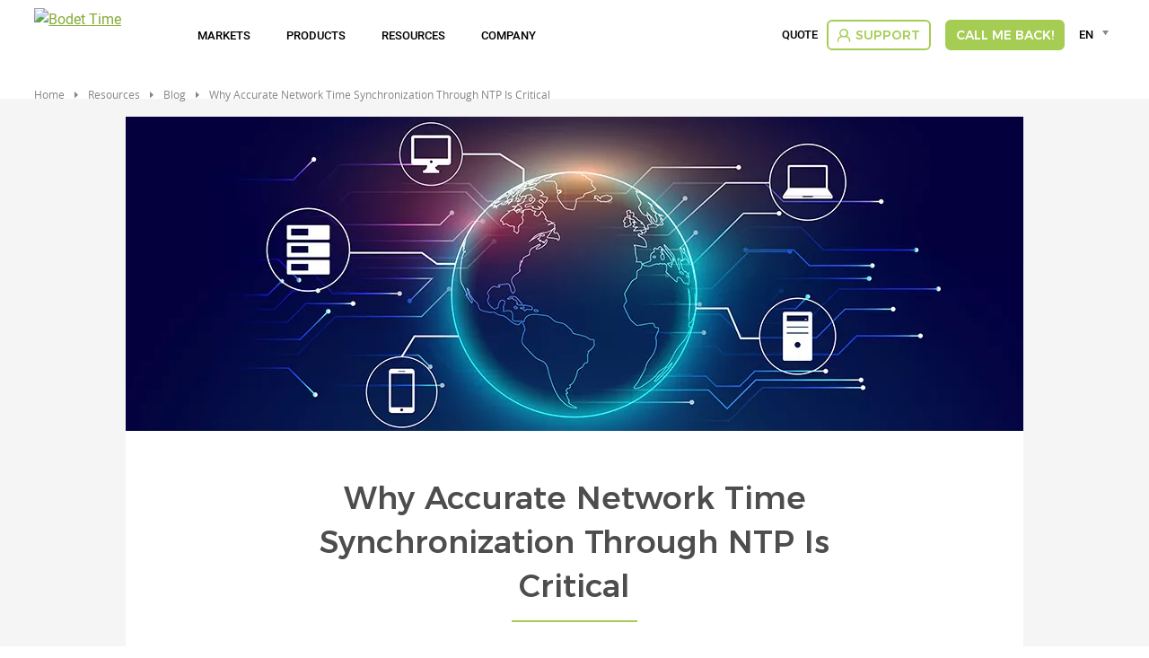

--- FILE ---
content_type: text/html; charset=UTF-8
request_url: https://www.bodet-time.com/resources/blog/1757-why-accurate-network-time-synchronization-through-ntp-is-critical.html
body_size: 15088
content:
<!DOCTYPE html>
<html lang="en" dir="ltr" prefix="og: https://ogp.me/ns#">
<head>
  <meta charset="utf-8" />
<meta name="description" content="Most of us check the time throughout the day, whether it’s looking at our watch, our mobile phone, our computer or the clock on the office wall.What we might not consider though is how accurate each of these sources are, and whether they all display the same time. If they differ by just a few minutes, it’s not likely to have much of an effect on our daily lives. However, there are some situations where clocks being inaccurate or out of synchronization by even a minute can cause major issues, such as a transaction failing, or enabling fraud to occur." />
<link rel="canonical" href="https://www.bodet-time.com/resources/blog/1757-why-accurate-network-time-synchronization-through-ntp-is-critical.html" />
<meta property="og:site_name" content="Bodet Time" />
<meta property="og:type" content="article" />
<meta property="og:url" content="https://www.bodet-time.com/resources/blog/1757-why-accurate-network-time-synchronization-through-ntp-is-critical.html" />
<meta property="og:title" content="Why Accurate Network Time Synchronization Through NTP Is Critical" />
<meta property="og:description" content="Most of us check the time throughout the day, whether it’s looking at our watch, our mobile phone, our computer or the clock on the office wall.What we might not consider though is how accurate each of these sources are, and whether they all display the same time. If they differ by just a few minutes, it’s not likely to have much of an effect on our daily lives. However, there are some situations where clocks being inaccurate or out of synchronization by even a minute can cause major issues, such as a transaction failing, or enabling fraud to occur." />
<meta property="og:image:url" content="https://static-prod.bodet-time.com/assets/images/blog-accurate-time-synchronisation-ntp.jpg" />
<meta property="og:image:width" content="1000" />
<meta property="og:image:height" content="350" />
<meta property="og:locale" content="en" />
<meta property="article:section" content="Blog" />
<meta property="article:published_time" content="2021-12-06T08:22:46+0100" />
<meta name="MobileOptimized" content="width" />
<meta name="HandheldFriendly" content="true" />
<meta name="viewport" content="width=device-width, initial-scale=1.0" />
<script type="text/javascript">window.gdprAppliesGlobally=true;(function(){function a(e){if(!window.frames[e]){if(document.body&&document.body.firstChild){var t=document.body;var n=document.createElement("iframe");n.style.display="none";n.name=e;n.title=e;t.insertBefore(n,t.firstChild)}
else{setTimeout(function(){a(e)},5)}}}function e(n,r,o,c,s){function e(e,t,n,a){if(typeof n!=="function"){return}if(!window[r]){window[r]=[]}var i=false;if(s){i=s(e,t,n)}if(!i){window[r].push({command:e,parameter:t,callback:n,version:a})}}e.stub=true;function t(a){if(!window[n]||window[n].stub!==true){return}if(!a.data){return}
var i=typeof a.data==="string";var e;try{e=i?JSON.parse(a.data):a.data}catch(t){return}if(e[o]){var r=e[o];window[n](r.command,r.parameter,function(e,t){var n={};n[c]={returnValue:e,success:t,callId:r.callId};a.source.postMessage(i?JSON.stringify(n):n,"*")},r.version)}}
if(typeof window[n]!=="function"){window[n]=e;if(window.addEventListener){window.addEventListener("message",t,false)}else{window.attachEvent("onmessage",t)}}}e("__tcfapi","__tcfapiBuffer","__tcfapiCall","__tcfapiReturn");a("__tcfapiLocator");(function(e){
  var t=document.createElement("script");t.id="spcloader";t.type="text/javascript";t.async=true;t.src="https://sdk.privacy-center.org/"+e+"/loader.js?target="+document.location.hostname;t.charset="utf-8";var n=document.getElementsByTagName("script")[0];n.parentNode.insertBefore(t,n)})("50a2276d-5f71-42ca-9272-1057623114d1")})();</script>
<script type="text/javascript">(function(w,d,s,l,i){w[l]=w[l]||[];w[l].push({'gtm.start':
new Date().getTime(),event:'gtm.js'});var f=d.getElementsByTagName(s)[0],
j=d.createElement(s),dl=l!='dataLayer'?'&l='+l:'';j.async=true;j.src=
'https://www.googletagmanager.com/gtm.js?id='+i+dl;f.parentNode.insertBefore(j,f);
})(window,document,'script','dataLayer','GTM-WFRR48');</script>
<script type="application/ld+json">{
    "@context": "https://schema.org",
    "@graph": [
        {
            "@type": "BlogPosting",
            "headline": "Why Accurate Network Time Synchronization Through NTP Is Critical",
            "name": "Why Accurate Network Time Synchronization Through NTP Is Critical",
            "description": "Most of us check the time throughout the day, whether it’s looking at our watch, our mobile phone, our computer or the clock on the office wall.What we might not consider though is how accurate each of these sources are, and whether they all display the same time. If they differ by just a few minutes, it’s not likely to have much of an effect on our daily lives. However, there are some situations where clocks being inaccurate or out of synchronization by even a minute can cause major issues, such as a transaction failing, or enabling fraud to occur.",
            "image": {
                "@type": "ImageObject",
                "representativeOfPage": "True",
                "url": "https://static-prod.bodet-time.com/assets/images/blog-accurate-time-synchronisation-ntp.jpg",
                "width": "1000",
                "height": "350"
            },
            "datePublished": "2021-12-06T08:22:46+0100",
            "dateModified": "2025-06-24T11:58:32+0200",
            "isAccessibleForFree": "True",
            "mainEntityOfPage": "https://www.bodet-time.com/resources/blog/1757-why-accurate-network-time-synchronization-through-ntp-is-critical.html"
        },
        {
            "@type": "Organization",
            "name": "Bodet Time",
            "url": "https://www.bodet-time.com",
            "logo": {
                "@type": "ImageObject",
                "url": "https://www.bodet-time.com/themes/custom/time/images/logo-bodet-time.svg"
            }
        }
    ]
}</script>
<link rel="preload" href="https://static-prod.bodet.com/assets/files/font/roboto-regular-webfont.woff" as="font" type="font/woff" crossorigin="anonymous" />
<link rel="preload" href="https://static-prod.bodet.com/assets/files/font/roboto-light-webfont.woff" as="font" type="font/woff" crossorigin="anonymous" />
<link rel="preload" href="https://static-prod.bodet.com/assets/files/font/roboto-medium-webfont.woff" as="font" type="font/woff" crossorigin="anonymous" />
<link rel="preload" href="https://static-prod.bodet.com/assets/files/font/MontserratRegular.woff" as="font" type="font/woff" crossorigin="anonymous" />
<link rel="preload" href="https://static-prod.bodet.com/assets/files/font/MontserratMedium.woff" as="font" type="font/woff" crossorigin="anonymous" />
<link rel="preload" href="https://static-prod.bodet.com/assets/files/font/opensans-regular-webfont.woff" as="font" type="font/woff" crossorigin="anonymous" />
<link rel="preload" href="https://static-prod.bodet-time.com/assets/files/font/handgotn-webfont.woff" as="font" type="font/woff" crossorigin="anonymous" />
<script type="application/ld+json">{
    "@context": "https://schema.org",
    "@type": "BreadcrumbList",
    "itemListElement": [
        {
            "@type": "ListItem",
            "position": 1,
            "name": "Home",
            "item": "https://www.bodet-time.com/"
        },
        {
            "@type": "ListItem",
            "position": 2,
            "name": "Why Accurate Network Time Synchronization Through NTP Is Critical"
        }
    ]
}</script>
<link rel="alternate" hreflang="de" href="https://www.bodet-time.com/de/ressourcen/blog.html" />
<link rel="alternate" hreflang="en" href="https://www.bodet-time.com/resources/blog/1757-why-accurate-network-time-synchronization-through-ntp-is-critical.html" />
<link rel="alternate" hreflang="es" href="https://www.bodet-time.com/es/recursos/blog.html" />
<link rel="alternate" hreflang="fr" href="https://www.bodet-time.com/fr/ressources/blog/1785-synchronisation-horaire-precise-est-elle-essentielle-sur-un-reseau-ntp.html" />
<link rel="alternate" hreflang="x-default" href="https://www.bodet-time.com/resources/blog/1757-why-accurate-network-time-synchronization-through-ntp-is-critical.html" />

    <title>Why Accurate Network Time Synchronization Through NTP Is Critical</title>
    <link rel="preconnect" href="https://fonts.googleapis.com">
    <link rel="preconnect" href="https://fonts.gstatic.com" crossorigin>
    <link rel="preconnect" href="https://fonts.googleapis.com">
    <link rel="preconnect" href="https://fonts.gstatic.com" crossorigin>
    <link rel="stylesheet" media="all" href="/sites/time/files/css/css_bNeSrkgrTtKf29pmdUw4Yu1W8hejW_SCkIONtAimLnM.css?delta=0&language=en&theme=time&include=[base64]" />
<link rel="stylesheet" media="all" href="https://cdnjs.cloudflare.com/ajax/libs/jquery-modal/0.9.1/jquery.modal.min.css" />
<link rel="stylesheet" media="all" href="/sites/time/files/css/css_DnAMrslOqjOvet1vBOtG4goYcTwuSOyKiIehW_3oHDE.css?delta=2&language=en&theme=time&include=[base64]" />

      <script src="/sites/time/files/js/js_Mlemt2IIALdSED_U3Y1Dcuc7xCWq9to51uBr-Nubk0M.js?scope=header&delta=0&language=en&theme=time&include=eJw1i1EKAyEMRC-kG9qv3kaiBhVSsyS2i7cvrPZr5j1momQaUFgisos3nKhYFM_qr2ntmmX5kFAHYM5hyN23Zuzlg4UM_s0bMaUhuhf2Fhk1WFJhhkV-kcs4kHGSQqSK3yZqbt2fsPNoj1c_qP8Aa55B_g"></script>
<script src="https://cdnjs.cloudflare.com/ajax/libs/jquery-modal/0.9.1/jquery.modal.min.js"></script>

</head>
<body class="path-node page-node-type-blog">
<noscript><iframe src="https://www.googletagmanager.com/ns.html?id=GTM-WFRR48"
height="0" width="0" style="display:none;visibility:hidden"></iframe></noscript>

<a href="#main-content" class="visually-hidden focusable skip-link">
  Skip to main content
</a>

  <div class="dialog-off-canvas-main-canvas" data-off-canvas-main-canvas>
    <div class="layout-container" >

  <header role="banner">
      <div>
    <div data-drupal-messages-fallback class="hidden"></div>

  </div>

  </header>

  <div class="menu-regions-container">
    <nav id="mobile-menu">
  <button class="mobile-menu-toggle" aria-label="Main menu">
    <span class="visually-hidden">Main menu</span>
  </button>
  <div class="header-mobile">
    <div>
      <a href="https://www.bodet-time.com/" >
        <img class="logo" src="/themes/custom/time/images/logo-bodet-time.svg" alt="Logo Bodet Time" title="Bodet - Synchronise every second">
      </a>
    </div>
    <div>
                      <div class="cart-item-count-block mobile-menu">
          


<div class="cart-menu-item-block">
  
    
      <a class="cart-menu-item time" href="/quote.html"><div><div class="devis-icon-wrapper"></div></div></a><div class="block-link"><a class="link-item" href="/quote.html" aria-current="page">Quote</a></div>
  </div>

        </div>
          </div>
  </div>
</nav>
    <div class="menu-regions-wrapper">
      <div class="region--primary-menu">
  <div class="region--primary-menu--wrapper">
    <nav role="navigation" aria-labelledby="block-time-mainnavigation-2-menu" id="block-time-mainnavigation-2">
          
        
<ul class="menu">
  <li class="main-menu-item menu-item-level-1 logo-item">
    <a href="https://www.bodet-time.com/">
      <img class="logo" src="/themes/custom/time/images/logo-bodet-time.svg" alt="Bodet Time" title="Bodet Time">
    </a>
  </li>
          <li
      class="main-menu-item menu-item-level-1 has-submenu ">

              <span class="menu-item-link no-click"
           aria-haspopup="true" aria-expanded="false" tabindex="0">
           Markets
        </span>
      
                                                                                                                                                                                       <div class="submenu-container item-level-1-submenu categorized">
          <ul
            class="submenu grid grid-4 menu-70 submenu--testimonial">
                                        <li
                class="item submenu-item menu-item-level-2 has-submenu submenu-item__testimonial--first submenu-item__testimonial">
                                                                        <span class="submenu-item-link no-click">
                                            <span class="link-text">
                        By sector
                      </span>
                    </span>
                  
                                                        <div class="submenu-container item-level-2-submenu">
                      <ul class="submenu">
                                                  <li class="submenu-item menu-item-level-3">
                                                                                                                                                    <a class="submenu-item-link"
                                href="/markets/by-sector/education.html"
                                                                                              >
                                                                  
            <div><div>
  
  
            <div>  <img alt="Marche education" title="Marche education" src="https://static-prod.bodet-time.com/assets/images/menu-marche-education.svg" />
</div>
      
</div>
</div>
      
                                                                <span class="link-text">
                                  Education
                                </span>
                              </a>
                                                      </li>
                                                  <li class="submenu-item menu-item-level-3">
                                                                                                                                                    <a class="submenu-item-link"
                                href="/markets/by-sector/administration.html"
                                                                                              >
                                                                  
            <div><div>
  
  
            <div>  <img alt="Marche administration" title="Marche administration" src="https://static-prod.bodet-time.com/assets/images/menu-marche-administration.svg" />
</div>
      
</div>
</div>
      
                                                                <span class="link-text">
                                  Administration
                                </span>
                              </a>
                                                      </li>
                                                  <li class="submenu-item menu-item-level-3">
                                                                                                                                                    <a class="submenu-item-link"
                                href="/markets/by-sector/healthcare.html"
                                                                                              >
                                                                  
            <div><div>
  
  
            <div>  <img alt="Marche sante" title="Marche sante" src="https://static-prod.bodet-time.com/assets/images/menu-marche-sante.svg" />
</div>
      
</div>
</div>
      
                                                                <span class="link-text">
                                  Healthcare
                                </span>
                              </a>
                                                      </li>
                                                  <li class="submenu-item menu-item-level-3">
                                                                                                                                                    <a class="submenu-item-link"
                                href="/markets/by-sector/railway-station-and-underground-station.html"
                                                                                              >
                                                                  
            <div><div>
  
  
            <div>  <img alt="Marche gare" title="Marche gare" src="https://static-prod.bodet-time.com/assets/images/menu-marche-gare.svg" />
</div>
      
</div>
</div>
      
                                                                <span class="link-text">
                                  Railway station and underground station
                                </span>
                              </a>
                                                      </li>
                                                  <li class="submenu-item menu-item-level-3">
                                                                                                                                                    <a class="submenu-item-link"
                                href="/markets/by-sector/airport.html"
                                                                                              >
                                                                  
            <div><div>
  
  
            <div>  <img alt="Marche aeroport" title="Marche aeroport" src="https://static-prod.bodet-time.com/assets/images/menu-marche-aeroport.svg" />
</div>
      
</div>
</div>
      
                                                                <span class="link-text">
                                  Airport
                                </span>
                              </a>
                                                      </li>
                                                  <li class="submenu-item menu-item-level-3">
                                                                                                                                                    <a class="submenu-item-link"
                                href="/markets/by-sector/industry.html"
                                                                                              >
                                                                  
            <div><div>
  
  
            <div>  <img alt="Marche industrie" title="Marche industrie" src="https://static-prod.bodet-time.com/assets/images/menu-marche-industrie.svg" />
</div>
      
</div>
</div>
      
                                                                <span class="link-text">
                                  Industry
                                </span>
                              </a>
                                                      </li>
                                              </ul>
                    </div>
                                                 </li>
                                        <li
                class="item submenu-item menu-item-level-2 submenu-item__testimonial">
                                                    <div class="node--testimonial--menu">
          <a class="testimonial-menu__title"
     href="/resources/references/roissy-charles-de-gaulle-airport.html">Roissy Charles de Gaulle Airport</a>

  <div class="testimonial-menu__description">
              Time distribution Paris international airport. In 2017 more than 69.5 million passengers passed through Roissy Charles de Gaulle, France’s largest airport. It has 3 terminals and 4...
      </div>

  <a class="testimonial-menu__link" href="/resources/references/roissy-charles-de-gaulle-airport.html"
     class="bodet-button">
    Read more...
  </a>
</div>

                               </li>
                                        <li
                class="item submenu-item menu-item-level-2 submenu-item__testimonial">
                                                    <div class="node--testimonial--menu">
          <a class="testimonial-menu__title"
     href="/resources/references/amazon-delivery-centre.html">Amazon delivery centre</a>

  <div class="testimonial-menu__description">
              Time management for a logistics hub. The Amazon France hub in Saran, near Orléans, handles thousands of parcels every day. To make it even more efficient, the e-retailer recently created a...
      </div>

  <a class="testimonial-menu__link" href="/resources/references/amazon-delivery-centre.html"
     class="bodet-button">
    Read more...
  </a>
</div>

                               </li>
                                        <li
                class="item submenu-item menu-item-level-2 submenu-item__testimonial">
                                                    <div class="node--testimonial--menu">
          <a class="testimonial-menu__title"
     href="/products/time-server/possible-applications/university-hospital-of-montpellier-case-study.html">University Hospital of Montpellier Case Study</a>

  <div class="testimonial-menu__description">
              The time server: a crucial tool for the smooth running of hospitals. In the health sector and care establishments, Bodet time servers make it possible to synchronise IT equipment and...
      </div>

  <a class="testimonial-menu__link" href="/products/time-server/possible-applications/university-hospital-of-montpellier-case-study.html"
     class="bodet-button">
    Read more...
  </a>
</div>

                               </li>
                      </ul>
        </div>
          </li>
          <li
      class="main-menu-item menu-item-level-1 has-submenu ">

              <span class="menu-item-link no-click"
           aria-haspopup="true" aria-expanded="false" tabindex="0">
          Products
        </span>
      
                                                                                                                     <div class="submenu-container item-level-1-submenu categorized">
          <ul
            class="submenu grid grid-4 menu-80">
                                        <li
                class="item submenu-item menu-item-level-2 has-submenu">
                                                                        <span class="submenu-item-link no-click">
                                            <span class="link-text">
                        Time display
                      </span>
                    </span>
                  
                                                        <div class="submenu-container item-level-2-submenu">
                      <ul class="submenu">
                                                  <li class="submenu-item menu-item-level-3">
                                                                                                                                                    <a class="submenu-item-link"
                                href="/products/clocks/selecting-your-clock.html"
                                                                                              >
                                                                  
            <div><div>
  
  
            <div>  <img alt="Choisir horloge" title="Choisir horloge" src="https://static-prod.bodet-time.com/assets/images/menu-choisir-horloge.svg" />
</div>
      
</div>
</div>
      
                                                                <span class="link-text">
                                  Selecting your clock
                                </span>
                              </a>
                                                      </li>
                                                  <li class="submenu-item menu-item-level-3">
                                                                                                                                                    <a class="submenu-item-link"
                                href="/products/clocks/analogue-clocks.html"
                                                                                              >
                                                                  
            <div><div>
  
  
            <div>  <img alt="Horloge analogique" title="Horloge analogique" src="https://static-prod.bodet-time.com/assets/images/menu-horloge-analogique.svg" />
</div>
      
</div>
</div>
      
                                                                <span class="link-text">
                                  Analogue clocks
                                </span>
                              </a>
                                                      </li>
                                                  <li class="submenu-item menu-item-level-3">
                                                                                                                                                    <a class="submenu-item-link"
                                href="/products/clocks/metal-analogue-clocks.html"
                                                                                              >
                                                                  
            <div><div>
  
  
            <div>  <img alt="Horloge analogique" title="Horloge analogique" src="https://static-prod.bodet-time.com/assets/images/menu-horloge-analogique.svg" />
</div>
      
</div>
</div>
      
                                                                <span class="link-text">
                                  Metal analogue clocks
                                </span>
                              </a>
                                                      </li>
                                                  <li class="submenu-item menu-item-level-3">
                                                                                                                                                    <a class="submenu-item-link"
                                href="/products/clocks/indoor-led-clocks.html"
                                                                                              >
                                                                  
            <div><div>
  
  
            <div>  <img alt="Horloge led" title="Horloge led" src="https://static-prod.bodet-time.com/assets/images/menu-horloge-led.svg" />
</div>
      
</div>
</div>
      
                                                                <span class="link-text">
                                  Indoor LED clocks
                                </span>
                              </a>
                                                      </li>
                                                  <li class="submenu-item menu-item-level-3">
                                                                                                                                                    <a class="submenu-item-link"
                                href="/products/clocks/outdoor-led-clocks.html"
                                                                                              >
                                                                  
            <div><div>
  
  
            <div>  <img alt="Horloge led" title="Horloge led" src="https://static-prod.bodet-time.com/assets/images/menu-horloge-led.svg" />
</div>
      
</div>
</div>
      
                                                                <span class="link-text">
                                  Outdoor LED clocks
                                </span>
                              </a>
                                                      </li>
                                                  <li class="submenu-item menu-item-level-3">
                                                                                                                                                    <a class="submenu-item-link"
                                href="/products/clocks/clock-multiple-time-zones/world-style.html"
                                                                                              >
                                                                  
            <div><div>
  
  
            <div>  <img alt="Horloge led multifuseaux" title="Horloge led multifuseaux" src="https://static-prod.bodet-time.com/assets/images/menu-horloge-led-multifuseaux.svg" />
</div>
      
</div>
</div>
      
                                                                <span class="link-text">
                                  Clock multiple time zones
                                </span>
                              </a>
                                                      </li>
                                                  <li class="submenu-item menu-item-level-3">
                                                                                                                                                    <a class="submenu-item-link"
                                href="/products/clocks/led-clocks-pool.html"
                                                                                              >
                                                                  
            <div><div>
  
  
            <div>  <img alt="Horloge led piscine" title="Horloge led piscine" src="https://static-prod.bodet-time.com/assets/images/menu-horloge-led-piscine.svg" />
</div>
      
</div>
</div>
      
                                                                <span class="link-text">
                                  LED clocks - Pool
                                </span>
                              </a>
                                                      </li>
                                                  <li class="submenu-item menu-item-level-3">
                                                                                                                                                    <a class="submenu-item-link"
                                href="/products/clocks/lcd-clocks.html"
                                                                                              >
                                                                  
            <div><div>
  
  
            <div>  <img alt="Horloge led" title="Horloge led" src="https://static-prod.bodet-time.com/assets/images/menu-horloge-led.svg" />
</div>
      
</div>
</div>
      
                                                                <span class="link-text">
                                  LCD clocks
                                </span>
                              </a>
                                                      </li>
                                                  <li class="submenu-item menu-item-level-3">
                                                                                                                                                    <a class="submenu-item-link"
                                href="/products/clocks/backlit-lcd-clocks.html"
                                                                                              >
                                                                  
            <div><div>
  
  
            <div>  <img alt="Horloge led" title="Horloge led" src="https://static-prod.bodet-time.com/assets/images/menu-horloge-led.svg" />
</div>
      
</div>
</div>
      
                                                                <span class="link-text">
                                  Backlit LCD clocks
                                </span>
                              </a>
                                                      </li>
                                                  <li class="submenu-item menu-item-level-3">
                                                                                                                                                    <a class="submenu-item-link"
                                href="/products/clocks/tower-clocks.html"
                                                                                              >
                                                                  
            <div><div>
  
  
            <div>  <img alt="Cadran edifice" title="Cadran edifice" src="https://static-prod.bodet-time.com/assets/images/menu-cadran-edifice.svg" />
</div>
      
</div>
</div>
      
                                                                <span class="link-text">
                                  Tower clocks
                                </span>
                              </a>
                                                      </li>
                                              </ul>
                    </div>
                                                 </li>
                                        <li
                class="item submenu-item menu-item-level-2 has-submenu">
                                                                        <span class="submenu-item-link no-click">
                                            <span class="link-text">
                        Pa system
                      </span>
                    </span>
                  
                                                        <div class="submenu-container item-level-2-submenu">
                      <ul class="submenu">
                                                  <li class="submenu-item menu-item-level-3">
                                                                                                                                                    <a class="submenu-item-link"
                                href="/products/audio-alert-systems/choosing-your-audio-system.html"
                                                                                              >
                                                                  
            <div><div>
  
  
            <div>  <img alt="Choisir systeme audio" title="Choisir systeme audio" src="https://static-prod.bodet-time.com/assets/images/menu-choisir-systeme-audio.svg" />
</div>
      
</div>
</div>
      
                                                                <span class="link-text">
                                  Choosing your audio system
                                </span>
                              </a>
                                                      </li>
                                                  <li class="submenu-item menu-item-level-3">
                                                                                                                                                    <a class="submenu-item-link"
                                href="/products/audio-alert-systems/ip-audio-system.html"
                                                                                              >
                                                                  
            <div><div>
  
  
            <div>  <img alt="Systeme audio ip" title="Systeme audio ip" src="https://static-prod.bodet-time.com/assets/images/menu-systeme-audio-ip.svg" />
</div>
      
</div>
</div>
      
                                                                <span class="link-text">
                                  IP audio system
                                </span>
                              </a>
                                                      </li>
                                                  <li class="submenu-item menu-item-level-3">
                                                                                                                                                    <a class="submenu-item-link"
                                href="/products/audio-alert-systems/wireless-audio-system.html"
                                                                                              >
                                                                  
            <div><div>
  
  
            <div>  <img alt="Systeme audio sans fil" title="Systeme audio sans fil" src="https://static-prod.bodet-time.com/assets/images/menu-systeme-audio-sans-fil.svg" />
</div>
      
</div>
</div>
      
                                                                <span class="link-text">
                                  Wireless audio system
                                </span>
                              </a>
                                                      </li>
                                                  <li class="submenu-item menu-item-level-3">
                                                                                                                                                    <a class="submenu-item-link"
                                href="/products/audio-alert-systems/lockdown-alert-systems.html"
                                                                                              >
                                                                  
            <div><div>
  
  
            <div>  <img alt="Ppms" title="Ppms" src="https://static-prod.bodet-time.com/assets/images/menu-ppms.svg" />
</div>
      
</div>
</div>
      
                                                                <span class="link-text">
                                  Lockdown Alert Systems
                                </span>
                              </a>
                                                      </li>
                                              </ul>
                    </div>
                                                 </li>
                                        <li
                class="item submenu-item menu-item-level-2 has-submenu">
                                                                        <span class="submenu-item-link no-click">
                                            <span class="link-text">
                        Time synchronisation
                      </span>
                    </span>
                  
                                                        <div class="submenu-container item-level-2-submenu">
                      <ul class="submenu">
                                                  <li class="submenu-item menu-item-level-3">
                                                                                                                                                    <a class="submenu-item-link"
                                href="/products/time-server/choosing-your-time-server.html"
                                                                                              >
                                                                  
            <div><div>
  
  
            <div>  <img alt="Choisir serveur temps" title="Choisir serveur temps" src="https://static-prod.bodet-time.com/assets/images/menu-choisir-serveur-temps.svg" />
</div>
      
</div>
</div>
      
                                                                <span class="link-text">
                                  Choosing your time server
                                </span>
                              </a>
                                                      </li>
                                                  <li class="submenu-item menu-item-level-3">
                                                                                                                                                    <a class="submenu-item-link"
                                href="/products/time-server/what-is-a-time-server.html"
                                                                                              >
                                                                  
            <div><div>
  
  
            <div>  <img alt="Serveur temps" title="Serveur temps" src="https://static-prod.bodet-time.com/assets/images/menu-serveur-temps.svg" />
</div>
      
</div>
</div>
      
                                                                <span class="link-text">
                                  What is a time server?
                                </span>
                              </a>
                                                      </li>
                                                  <li class="submenu-item menu-item-level-3">
                                                                                                                                                    <a class="submenu-item-link"
                                href="/products/time-server/netsilon-7.html"
                                                                                              >
                                                                  
            <div><div>
  
  
            <div>  <img alt="Serveur temps" title="Serveur temps" src="https://static-prod.bodet-time.com/assets/images/menu-serveur-temps.svg" />
</div>
      
</div>
</div>
      
                                                                <span class="link-text">
                                  Netsilon 7
                                </span>
                              </a>
                                                      </li>
                                                  <li class="submenu-item menu-item-level-3">
                                                                                                                                                    <a class="submenu-item-link"
                                href="/products/time-server/netsilon-9.html"
                                                                                              >
                                                                  
            <div><div>
  
  
            <div>  <img alt="Serveur temps" title="Serveur temps" src="https://static-prod.bodet-time.com/assets/images/menu-serveur-temps.svg" />
</div>
      
</div>
</div>
      
                                                                <span class="link-text">
                                  Netsilon 9
                                </span>
                              </a>
                                                      </li>
                                                  <li class="submenu-item menu-item-level-3">
                                                                                                                                                    <a class="submenu-item-link"
                                href="/products/time-server/netsilon-11.html"
                                                                                              >
                                                                  
            <div><div>
  
  
            <div>  <img alt="Serveur temps" title="Serveur temps" src="https://static-prod.bodet-time.com/assets/images/menu-serveur-temps.svg" />
</div>
      
</div>
</div>
      
                                                                <span class="link-text">
                                  Netsilon 11
                                </span>
                              </a>
                                                      </li>
                                                  <li class="submenu-item menu-item-level-3">
                                                                                                                                                    <a class="submenu-item-link"
                                href="/products/time-server/possible-applications.html"
                                                                                              >
                                                                  
            <div><div>
  
  
            <div>  <img alt="Applications" title="Applications" src="https://static-prod.bodet-time.com/assets/images/menu-applications.svg" />
</div>
      
</div>
</div>
      
                                                                <span class="link-text">
                                  Possible applications
                                </span>
                              </a>
                                                      </li>
                                                  <li class="submenu-item menu-item-level-3">
                                                                                                                                                    <a class="submenu-item-link"
                                href="/products/time-server/design-and-manufacture.html"
                                                                                              >
                                                                  
            <div><div>
  
  
            <div>  <img alt="Conception" title="Conception" src="https://static-prod.bodet-time.com/assets/images/menu-conception.svg" />
</div>
      
</div>
</div>
      
                                                                <span class="link-text">
                                  Design and manufacture
                                </span>
                              </a>
                                                      </li>
                                              </ul>
                    </div>
                                                 </li>
                                        <li
                class="item submenu-item menu-item-level-2 has-submenu">
                                                                        <span class="submenu-item-link no-click">
                                            <span class="link-text">
                        Price display
                      </span>
                    </span>
                  
                                                        <div class="submenu-container item-level-2-submenu">
                      <ul class="submenu">
                                                  <li class="submenu-item menu-item-level-3">
                                                                                                                                                    <a class="submenu-item-link"
                                href="/products/price-display/fuel-signage-totem.html"
                                                                                              >
                                                                  
            <div><div>
  
  
            <div>  <img alt="Totem carburant" title="Totem carburant" src="https://static-prod.bodet-time.com/assets/images/menu-totem-carburant.svg" />
</div>
      
</div>
</div>
      
                                                                <span class="link-text">
                                  Fuel signage totem
                                </span>
                              </a>
                                                      </li>
                                              </ul>
                    </div>
                                                 </li>
                      </ul>
        </div>
          </li>
          <li
      class="main-menu-item menu-item-level-1 has-submenu ">

              <span class="menu-item-link no-click"
           aria-haspopup="true" aria-expanded="false" tabindex="0">
          Resources
        </span>
      
                                                                                                                     <div class="submenu-container item-level-1-submenu no_categorized">
          <ul
            class="submenu grid grid-4 menu-50">
                                        <li
                class="item submenu-item menu-item-level-2">
                                                                                                                                    <a class="submenu-item-link" href="/resources/blog.html"
                                                                >
                                              
            <div><div>
  
  
            <div>  <img alt="Blog" title="Blog" src="https://static-prod.bodet-time.com/assets/images/menu-blog.svg" />
</div>
      
</div>
</div>
      
                                            <span class="link-text">
                        Blog
                      </span>
                    </a>
                  
                                                                   </li>
                                        <li
                class="item submenu-item menu-item-level-2">
                                                                                                                                    <a class="submenu-item-link" href="/resources/services.html"
                                                                >
                                              
            <div><div>
  
  
            <div>  <img alt="Services" title="Services" src="https://static-prod.bodet-time.com/assets/images/menu-services.svg" />
</div>
      
</div>
</div>
      
                                            <span class="link-text">
                        Services
                      </span>
                    </a>
                  
                                                                   </li>
                                        <li
                class="item submenu-item menu-item-level-2">
                                                                                                                                    <a class="submenu-item-link" href="/resources/references.html"
                                                                >
                                              
            <div><div>
  
  
            <div>  <img alt="References" title="References" src="https://static-prod.bodet-time.com/assets/images/menu-references.svg" />
</div>
      
</div>
</div>
      
                                            <span class="link-text">
                        References
                      </span>
                    </a>
                  
                                                                   </li>
                                        <li
                class="item submenu-item menu-item-level-2">
                                                                                                                                    <a class="submenu-item-link" href="/specification.html"
                                                                    target="_blank"
                                          >
                                              
            <div><div>
  
  
            <div>  <img alt="Cctp" title="Cctp" src="https://static-prod.bodet-time.com/assets/images/menu-cctp.svg" />
</div>
      
</div>
</div>
      
                                            <span class="link-text">
                        Specification
                      </span>
                    </a>
                  
                                                                   </li>
                      </ul>
        </div>
          </li>
          <li
      class="main-menu-item menu-item-level-1 has-submenu ">

              <span class="menu-item-link no-click"
           aria-haspopup="true" aria-expanded="false" tabindex="0">
          Company
        </span>
      
                                                                                                   <div class="submenu-container item-level-1-submenu no_categorized">
          <ul
            class="submenu grid grid-4 menu-50">
                                        <li
                class="item submenu-item menu-item-level-2">
                                                                                                                                    <a class="submenu-item-link" href="/company/who-are-we.html"
                                                                >
                                              
            <div><div>
  
  
            <div>  <img alt="Bodet time" title="Bodet time" src="https://static-prod.bodet-time.com/assets/images/menu-bodet-time.svg" />
</div>
      
</div>
</div>
      
                                            <span class="link-text">
                        Who are we?
                      </span>
                    </a>
                  
                                                                   </li>
                                        <li
                class="item submenu-item menu-item-level-2">
                                                                                                                                    <a class="submenu-item-link" href="/company/news.html"
                                                                >
                                              
            <div><div>
  
  
            <div>  <img alt="Actualites" title="Actualites" src="https://static-prod.bodet-time.com/assets/images/menu-actualites.svg" />
</div>
      
</div>
</div>
      
                                            <span class="link-text">
                        News
                      </span>
                    </a>
                  
                                                                   </li>
                                        <li
                class="item submenu-item menu-item-level-2">
                                                                                                                                    <a class="submenu-item-link" href="/company/become-bodet-distributor.html"
                                                                >
                                              
            <div><div>
  
  
            <div>  <img alt="Distributeur" title="Distributeur" src="https://static-prod.bodet-time.com/assets/images/menu-distributeur.svg" />
</div>
      
</div>
</div>
      
                                            <span class="link-text">
                        Become a Distributor
                      </span>
                    </a>
                  
                                                                   </li>
                      </ul>
        </div>
          </li>
  </ul>

  </nav>

  </div>
</div>

      <div class="region--secondary-menu">
  <div class="region--secondary-menu--wrapper">
    


<div class="cart-menu-item-block" id="block-time-cartitemcount">
  
    
      <a class="cart-menu-item time" href="/quote.html"><div><div class="devis-icon-wrapper"></div></div></a><div class="block-link"><a class="link-item" href="/quote.html" aria-current="page">Quote</a></div>
  </div>
<nav role="navigation" aria-labelledby="block-time-rightmainmenu-2-menu" id="block-time-rightmainmenu-2">
          
        
<ul class="menu">
          <li class="main-menu-item menu-item-level-1 ">
      
        <a
          class="menu-item-link btn btn-bodet-time  has-icon "
          href="/support.html"
                                                              style="background-image: url('https://static-prod.bodet-time.com/assets/images/menu-client-support.svg')"
            data-hover-icon="url('https://static-prod.bodet-time.com/assets/images/menu-client-support-hov.svg')"
                  >
          Support
        </a>
          </li>
          <li class="main-menu-item menu-item-level-1 ">
      
        <a
          class="menu-item-link btn btn-fill "
          href="/webcall.html"
                                                          >
          Call me back!
        </a>
          </li>
  </ul>

  </nav>




<div id="block-time-selecteurdelangueglobal" class="bodet-language-selector">
  
    
      <form class="language-selector-form" data-drupal-selector="language-selector-form" action="/resources/blog/1757-why-accurate-network-time-synchronization-through-ntp-is-critical.html" method="post" id="language-selector-form" accept-charset="UTF-8">
  <div id="language-selector-form-element" data-drupal-selector="edit-container"><div class="js-form-item form-item form-type-select js-form-type-select form-item-language-selector js-form-item-language-selector form-no-label">
      <label for="edit-language-selector" class="visually-hidden js-form-required form-required">Language selector</label>
        <select title="Language selector" data-drupal-selector="edit-language-selector" id="edit-language-selector" name="language_selector" class="form-select required select2-widget" required="required" aria-required="true" data-select2-config="{&quot;multiple&quot;:false,&quot;placeholder&quot;:false,&quot;allowClear&quot;:false,&quot;dir&quot;:&quot;ltr&quot;,&quot;language&quot;:&quot;en&quot;,&quot;tags&quot;:false,&quot;theme&quot;:&quot;language-selector-block&quot;,&quot;maximumSelectionLength&quot;:0,&quot;tokenSeparators&quot;:[],&quot;selectOnClose&quot;:false,&quot;width&quot;:&quot;100%&quot;,&quot;minimumResultsForSearch&quot;:-1,&quot;dropdownAutoWidth&quot;:false,&quot;dropdownParent&quot;:&quot;#language-selector-form-element&quot;}"><option value="" ></option><option value="de"  data-url="https://www.bodet-time.com/de/ressourcen/blog.html">Deutsch</option><option value="en" selected="selected"  data-url="https://www.bodet-time.com/resources/blog/1757-why-accurate-network-time-synchronization-through-ntp-is-critical.html">English</option><option value="es"  data-url="https://www.bodet-time.com/es/recursos/blog.html">Español</option><option value="fr"  data-url="https://www.bodet-time.com/fr/ressources/blog/1785-synchronisation-horaire-precise-est-elle-essentielle-sur-un-reseau-ntp.html">Français</option><option value="nl-NL"  data-url="https://www.bodet-time.com/nl">DUTCH</option><option value="el-GR"  data-url="https://www.bodet-time.com/el">GREEK</option><option value="en-IN"  data-url="https://www.bodet-time.com/en-in">INDIA</option><option value="it-IT"  data-url="https://www.bodet-time.com/it">ITALIANO</option><option value="nl-BE"  data-url="https://www.bodet-time.com/nl-be">VLAAMS</option></select>
        </div>
<ul class="visually-hidden" data-drupal-selector="edit-hidden-list"><li><a href="https://www.bodet-time.com/de/ressourcen/blog.html">Deutsch</a></li><li><a href="https://www.bodet-time.com/resources/blog/1757-why-accurate-network-time-synchronization-through-ntp-is-critical.html">English</a></li><li><a href="https://www.bodet-time.com/es/recursos/blog.html">Español</a></li><li><a href="https://www.bodet-time.com/fr/ressources/blog/1785-synchronisation-horaire-precise-est-elle-essentielle-sur-un-reseau-ntp.html">Français</a></li><li><a href="https://www.bodet-time.com/nl">DUTCH</a></li><li><a href="https://www.bodet-time.com/el">GREEK</a></li><li><a href="https://www.bodet-time.com/en-in">INDIA</a></li><li><a href="https://www.bodet-time.com/it">ITALIANO</a></li><li><a href="https://www.bodet-time.com/nl-be">VLAAMS</a></li></ul>
</div>
<input autocomplete="off" data-drupal-selector="form-df-l-scgfnqehreicpszxumifrmbuordw0qoedfkrq8" type="hidden" name="form_build_id" value="form-Df_l-ScGfNqEHrEIcpszXumiFrmbUOrdW0qoEDfkrQ8" />
<input data-drupal-selector="edit-language-selector-form" type="hidden" name="form_id" value="language_selector_form" />

</form>

  </div>

  </div>
</div>

    </div>
  </div>

  <main role="main">
    <a id="main-content" tabindex="-1"></a>
      <div>
    <div id="block-time-breadcrumbs">
  
    
        <nav role="navigation" aria-labelledby="system-breadcrumb">
    <ol>
              <li>
                      <a href="/">Home</a>
                  </li>
              <li>
                      <span>Resources</span>
                  </li>
              <li>
                      <a href="/resources/blog.html">Blog</a>
                  </li>
              <li>
                      <span>Why Accurate Network Time Synchronization Through NTP Is Critical</span>
                  </li>
          </ol>
  </nav>

  </div>

  </div>


    <div class="layout-content">
        <div>
    <div id="block-time-content">
  
    
      
<div class="article">
  <div class="container-grey">
    <div class="article-container">
      <div class="article-image">
                                                                              
                        
                          <div class="node--view-teaser__image">
                <picture>
                                    <source
                    srcset="https://static-prod.bodet-time.com/assets/styles/blog_image_webp/public/images/blog-accurate-time-synchronisation-ntp.jpg.webp?VersionId=g52P97J0uX0Am91OcnyQ2OinnXt5sIft&amp;itok=q26-X9Hz"
                    type="image/webp"
                    alt="blog - Accurate time synchronisation ntp"
                    title="blog - Accurate time synchronisation ntp"
                    width="1000"
                    height="350"
                    itemprop="image">
                                    <img
                    src="https://static-prod.bodet-time.com/assets/styles/blog_image/public/images/blog-accurate-time-synchronisation-ntp.jpg?VersionId=a7ofgHlw1eQ8XVU8G1pF7HSdpL10KswL&amp;itok=iK8Hkl_B"
                    alt="blog - Accurate time synchronisation ntp"
                    title="blog - Accurate time synchronisation ntp"
                    width="1000"
                    height="350"
                    loading="lazy"
                    itemprop="image">
                </picture>
              </div>
                                    </div>
      <div class="item-page" itemscope itemtype="https://schema.org/Article">
        <meta itemprop="inLanguage" content="en">
        <span itemprop="publisher" itemscope="" itemtype="http://schema.org/Organization">
          <meta itemprop="name" content="Bodet Time">
          <span itemprop="logo" itemscope="" itemtype="http://schema.org/ImageObject">
            <link itemprop="url" href="https://www.bodet-time.com/themes/custom/time/images/logo-bodet-time.svg">
          </span>
        </span>
        <span itemprop="author" itemscope="" itemtype="http://schema.org/Organization">
          <meta itemprop="name" content="Bodet Time">
        </span>
        <div class="article-header">
          <div class="article-title">
            <h1 itemprop="headline">Why Accurate Network Time Synchronization Through NTP Is Critical</h1>
          </div>
          <div class="trait-h1"></div>
          <div class="publication-time">
            <time datetime="2021-12-06T08:22:46+0100" itemprop="datePublished">
              Published: 6 December 2021
            </time>
          </div>
        </div>
        <div class="article-main" itemprop="articleBody">
          <div class="blog__chapo">
              <p>Most of us check the time throughout the day, whether it’s looking at our watch, our mobile phone, our computer or the clock on the office wall.</p><p>What we might not consider though is how accurate each of these sources are, and whether they all display the same time. If they differ by just a few minutes, it’s not likely to have much of an effect on our daily lives. However, there are some situations where clocks being inaccurate or out of synchronization by even a minute can cause major issues, such as a transaction failing, or enabling fraud to occur.</p>

          </div>
              <div class="paragraph paragraph--type--wysiwyg paragraph--view-mode--default">
          
            <div class="rte-field-container"><p>Within computer networks, <a href="/resources/blog/1595-why-is-time-synchronization-so-important.html">time synchronization</a> is vital for elements such as security and efficiency, providing a unified source which all connected devices adhere to. Without this, there is no way to guarantee accurate timestamping for your digital processes.</p><p>Computers and other electronic devices often come with an internal RTC, or Real Time Clock chip. This clock supplies the device with the time and date, usually with a battery backup so it can retain that information even during a power cut. This internal time source in your PC might be good enough for some functions, but it’s not designed to be highly accurate.</p><p>As a result, computers often experience time drift, where the internal clock slowly drifts further away from the actual precise time. Although this might not be much of an issue if operating alone, it’s when a computer communicates with another, either online or through a local network, that time drift can be a major problem. Imagine the chaos this could cause with time sensitive transactions in a bank or on the trading floor.</p><p>The solution to this is to use a NTP (<a href="/resources/blog/1760-what-is-network-time-protocol-ntp.html">Network Time Protocol</a>) time server. Acting as a benchmark for time on your network, NTP time servers distribute a time signal to synchronize all connected devices. Often, the <a href="/resources/blog/1771-understanding-different-satellite-systems.html">time signal</a> uses a standard such as UTC (Universal Coordinated Time), derived from atomic clocks or GPS (Global Positioning System) service.</p><p>Atomic clocks are the most accurate sources of time available. Due to their high cost, they are usually accessible only in scientific institutions such as the National Physical Laboratory near London. NTP gives you easy access to the accuracy of atomic clocks through a format such as UTC.</p><p>Although NTP can be used to distribute any time across a network, it is much more preferable to use a standard such as UTC time whenever possible. Even outside of the industries where UTC is mandatory (such as banking, financial trading and aviation), there are definite benefits to all organisations, such as increased efficiency and security. It is highly likely you will need to communicate with other networks, and using this universal time standard gives you additional protection against data loss and fraud.</p><p>NTP time can also be accessed through the internet, via public time servers (also known as public stratum-1 NTP servers), although with significantly less accuracy. In fact, at the current NTP standard (version 4), using a local network can often be around 50 times more precise than over the internet. That’s why it is highly recommended to use a local dedicated NTP time server for time synchronization.</p><div class="blog-contact"><p class="text-align-center"><a class="btn btn-fill btn-small" href="/webcall.html" data-entity-type="node" data-entity-uuid="d8ed1f6e-5f72-4e84-934b-bbe2a555a481" data-entity-substitution="canonical" title="Webcall">Discover our time servers</a></p></div></div>
      
      </div>


        </div>
        <div class="article-footer">
          <div class="article-links">
            <div class="article-tags">
                              <ul class="tags">
                                                          <li itemprop="keywords">
                      <a href="/resources/blog/time-server.html"
                         class="tag">Time server</a>
                    </li>
                                  </ul>
                          </div>
            <div class="article-link-to-blog">
                              <a href="/resources/blog.html" class="btn btn-blue-kelio">Read a new article</a>
                          </div>
          </div>
                                      </div>
      </div>
    </div>
              <div class="article-similar">
        <div class="article-similar__title">
          <p class="title-3 text-align-center"> Similar blog </p>
        </div>
        <div class="article-similar__content">
          

<div class="paragraph paragraph--type--recover-content-auto paragraph--view-mode--default recover-content">
  <div class="container-text">
            <div class="grid">
        


<div class="node--view-teaser">
  <div class="node--view-teaser__content">
                                                  
                
                  <div class="node--view-teaser__image">
            <a href="/resources/blog/2043-how-to-optimise-the-operation-and-safety-in-an-industrial-site.html">
              <picture>
                                <source
                  srcset="https://static-prod.bodet-time.com/assets/styles/blog_thumbnail_webp/public/images/blog-optimiser-fonctionnement-securite-site-industriel.jpg.webp?VersionId=XNCbR1cZDH5diR5u6Eyg..sFqXYxq5x2&amp;itok=3Lq-DGtB"
                  type="image/webp"
                  alt="How to optimise the operation and safety in an industrial site?"
                  title="How to optimise the operation and safety in an industrial site?"
                  width="455"
                  height="159">
                                <img
                  src="https://static-prod.bodet-time.com/assets/styles/blog_thumbnail/public/images/blog-optimiser-fonctionnement-securite-site-industriel.jpg?VersionId=kM5owdiSPCRxEUNlOuf8vGqvVuiLFAz_&amp;itok=kaliho2k"
                  alt="How to optimise the operation and safety in an industrial site?"
                  title="How to optimise the operation and safety in an industrial site?"
                  width="455"
                  height="159"
                  loading="lazy">
              </picture>
            </a>
          </div>
                      <div class="node--view-teaser__content__text">
      <a class="title-link" href="/resources/blog/2043-how-to-optimise-the-operation-and-safety-in-an-industrial-site.html">
        <p class="title-2">How to optimise the operation and safety in an industrial site?</p>
      </a>
      <div class="node--view-teaser__content__text__field-body">
          <p>Within a production line, the different workstations are increasingly being automated to enhance the profitability and productivity of a company. Therefore, employees must follow a specific sequence of steps, while observing their working hours, all in complete safety.</p>

      </div>
              <ul class="node--view-teaser__content__text__field-tags">
                                  <li itemprop="keywords">
              <a href="/resources/blog/time-server.html"
                 class="tag">Time server</a>
            </li>
                                  <li itemprop="keywords">
              <a href="/resources/blog/audio-alert-systems.html"
                 class="tag">Audio and Alert systems</a>
            </li>
                                  <li itemprop="keywords">
              <a href="/resources/blog/clocks.html"
                 class="tag">Clocks</a>
            </li>
                  </ul>
          </div>
  </div>
</div>



<div class="node--view-teaser">
  <div class="node--view-teaser__content">
                                                  
                
                  <div class="node--view-teaser__image">
            <a href="/resources/blog/1967-comparative-analysis-of-oscillators-mems-vs-tcxo-vs-ocxo-vs-rubidium.html">
              <picture>
                                <source
                  srcset="https://static-prod.bodet-time.com/assets/styles/blog_thumbnail_webp/public/images/blog-analyse-comparative-oscillateurs.jpg.webp?VersionId=GBs.q6BcQTnrsUMg2UqfIrZ0VEfZbCr5&amp;itok=swTkaD27"
                  type="image/webp"
                  alt="Comparative analysis of oscillators"
                  title="Comparative analysis of oscillators"
                  width="455"
                  height="159">
                                <img
                  src="https://static-prod.bodet-time.com/assets/styles/blog_thumbnail/public/images/blog-analyse-comparative-oscillateurs.jpg?VersionId=.S2nErBlFW.lkzgO_3WWKpFZbn03HMxR&amp;itok=daWkrddO"
                  alt="Comparative analysis of oscillators"
                  title="Comparative analysis of oscillators"
                  width="455"
                  height="159"
                  loading="lazy">
              </picture>
            </a>
          </div>
                      <div class="node--view-teaser__content__text">
      <a class="title-link" href="/resources/blog/1967-comparative-analysis-of-oscillators-mems-vs-tcxo-vs-ocxo-vs-rubidium.html">
        <p class="title-2">Comparative analysis of oscillators: MEMS vs TCXO vs OCXO vs RUBIDIUM</p>
      </a>
      <div class="node--view-teaser__content__text__field-body">
          <p>Oscillators are essential components for <a href="/resources/blog/1595-why-is-time-synchronization-so-important.html">time synchronisation</a> mechanisms. Indeed, they mark the passage of time and ensure the quality of clocks in a system. The more accurate the oscillator, the less the clock will drift over time. However, there is not one type of oscillator suitable for all applications.</p>

      </div>
              <ul class="node--view-teaser__content__text__field-tags">
                                  <li itemprop="keywords">
              <a href="/resources/blog/time-server.html"
                 class="tag">Time server</a>
            </li>
                  </ul>
          </div>
  </div>
</div>



<div class="node--view-teaser">
  <div class="node--view-teaser__content">
                                                  
                
                  <div class="node--view-teaser__image">
            <a href="/resources/blog/1961-the-main-principles-of-network-time-synchronisation.html">
              <picture>
                                <source
                  srcset="https://static-prod.bodet-time.com/assets/styles/blog_thumbnail_webp/public/images/blog-synchronisation-temporelle.jpg.webp?VersionId=obbWRl9iJ6zu17RFP5qlHF0_GPz5TB1H&amp;itok=kNXjI_y0"
                  type="image/webp"
                  alt="The main principles of network time synchronisation"
                  title="The main principles of network time synchronisation"
                  width="455"
                  height="159">
                                <img
                  src="https://static-prod.bodet-time.com/assets/styles/blog_thumbnail/public/images/blog-synchronisation-temporelle.jpg?VersionId=33NhuiX0yrzKW6a52o.aLG4YblBjd10Z&amp;itok=yqIDdjll"
                  alt="The main principles of network time synchronisation"
                  title="The main principles of network time synchronisation"
                  width="455"
                  height="159"
                  loading="lazy">
              </picture>
            </a>
          </div>
                      <div class="node--view-teaser__content__text">
      <a class="title-link" href="/resources/blog/1961-the-main-principles-of-network-time-synchronisation.html">
        <p class="title-2">The main principles of network time synchronisation</p>
      </a>
      <div class="node--view-teaser__content__text__field-body">
          <p>Nowadays, it is rare to find an application involving a single machine. Most of the tasks carried out involve communication between several equipment. When machines need to communicate with each other, it is important that their clocks are synchronised so that they can agree on the order and duration of events.</p>

      </div>
              <ul class="node--view-teaser__content__text__field-tags">
                                  <li itemprop="keywords">
              <a href="/resources/blog/time-server.html"
                 class="tag">Time server</a>
            </li>
                  </ul>
          </div>
  </div>
</div>

      </div>
      </div>
</div>

        </div>
      </div>
          </div>
</div>

  </div>

  </div>

    </div>
    
    
  </main>

      <footer role="contentinfo">
      <div class="region--footer-panel">
  <div class="region--footer-panel--wrapper">
    <nav role="navigation" aria-labelledby="block-time-footer-menu" id="block-time-footer">
        

  
                    <ul  data-region="footer" class="grid grid-4">
    
    
                                                    
                  <li class="item">
      
              <span>Column 1 </span>
      
                      
              <ul>
    
    
                                                    
                    <li>
      
              <span class="heading">Products</span>
      
                      
              <ul>
    
    
                                                    
                    <li>
      
              <a href="/products/clocks/selecting-your-clock.html" data-drupal-link-system-path="node/1574">Clocks</a>
      
                  </li>
    
                                                    
                    <li>
      
              <a href="/products/audio-alert-systems/choosing-your-audio-system.html" data-drupal-link-system-path="node/174">Audio and Alert Systems</a>
      
                  </li>
    
                                                    
                    <li>
      
              <a href="/products/time-server/choosing-your-time-server.html" data-drupal-link-system-path="node/173">Time server</a>
      
                  </li>
    
      </ul>
  

            </li>
    
      </ul>
  

            </li>
    
                                                    
                  <li class="item">
      
      
                      
              <ul>
    
    
                                                    
                    <li>
      
              <span class="heading">Markets</span>
      
                      
              <ul>
    
    
                                                    
                    <li>
      
              <a href="/markets/by-sector/education.html" data-drupal-link-system-path="node/1539">Education</a>
      
                  </li>
    
                                                    
                    <li>
      
              <a href="/markets/by-sector/administration.html" data-drupal-link-system-path="node/148">Administration</a>
      
                  </li>
    
                                                    
                    <li>
      
              <a href="/markets/by-sector/healthcare.html" data-drupal-link-system-path="node/1535">Healthcare</a>
      
                  </li>
    
                                                    
                    <li>
      
              <a href="/markets/by-sector/railway-station-and-underground-station.html" data-drupal-link-system-path="node/1542">Railway station</a>
      
                  </li>
    
                                                    
                    <li>
      
              <a href="/markets/by-sector/airport.html" data-drupal-link-system-path="node/169">Airport</a>
      
                  </li>
    
                                                    
                    <li>
      
              <a href="/markets/by-sector/industry.html" data-drupal-link-system-path="node/1547">Industry</a>
      
                  </li>
    
      </ul>
  

            </li>
    
      </ul>
  

            </li>
    
                                                    
                  <li class="item">
      
      
                      
              <ul>
    
    
                                                    
                    <li>
      
              <span class="heading">Resources</span>
      
                      
              <ul>
    
    
                                                    
                    <li>
      
              <a href="/resources/services.html" data-drupal-link-system-path="node/1524">Services</a>
      
                  </li>
    
                                                    
                    <li>
      
              <a href="/resources/references.html" data-drupal-link-system-path="node/1557">References</a>
      
                  </li>
    
      </ul>
  

            </li>
    
      </ul>
  

            </li>
    
                                                    
                  <li class="item">
      
      
                      
              <ul>
    
    
                                                    
                    <li>
      
              <span class="heading">Bodet Time</span>
      
                      
              <ul>
    
    
                                                    
                    <li>
      
              <a href="/company/who-are-we.html" data-drupal-link-system-path="node/1567">Who are we?</a>
      
                  </li>
    
                                                    
                    <li>
      
              <a href="/contact.html" data-drupal-link-system-path="node/373">Contact</a>
      
                  </li>
    
                                                    
                    <li>
      
              <a href="/company/news.html" data-drupal-link-system-path="node/431">News</a>
      
                  </li>
    
      </ul>
  

            </li>
    
                                                    
                    <li>
      
              <span class="heading">Internationally</span>
      
                      
              <ul>
    
    
                                                    
                    <li>
      
              <a href="https://www.bodet-time.co.uk/" target="_blank">United Kingdom</a>
      
                  </li>
    
      </ul>
  

            </li>
    
      </ul>
  

            </li>
    
      </ul>
  



  </nav>

    <div id="block-time-footerinfo">
  
    
      
<div class="block-bodet-footer-info">
  <div class="block-bodet-footer-info-container">
    <div class="logo"><div>
  
  
            <div>  <img alt="Logo Bodet Time" title="Logo Bodet Time" src="https://static-prod.bodet-time.com/assets/images/logo-bodet-time-footer.svg" />
</div>
      
</div>
</div>
    <p class="title">SYNCHRONISE EVERY SECOND</p>
    <p class="description">Leader in time synchronisation and distribution, time display, time servers, audio systems and lockdown alert systems.</p>
    <p class="phone">
      +33(0)2 41 29 06 00
          </p>
    <div class="grid grid-2 align-items-start">
      <div class="item">
        <p class="address">
          1 Rue du Général de Gaulle<br />
49340 Trémentines<br />
FRANCE
        </p>
      </div>
      <div class="item">
              </div>
    </div>
    <p class="socials">
              <a title="LinkedIn" href="https://www.linkedin.com/company/bodet-time-fr" target="_blank" rel="noopener"><img class="margin-social"
                                                                                      title="LinkedIn"
                                                                                      src="https://static-prod.bodet.com/assets/images/linkedin.svg"
                                                                                      alt="Linkedin" width="25px"
                                                                                      height="25px"></a>
                    <a title="Twitter" href="https://twitter.com/bodet" target="_blank" rel="noopener"><img class="margin-social"
                                                                                    title="Twitter"
                                                                                    src="https://static-prod.bodet.com/assets/images/twitter.svg"
                                                                                    alt="Twitter" width="25px"
                                                                                    height="25px"></a>
                    <a title="Youtube" href="http://www.youtube.com/user/BODET49" target="_blank" rel="noopener"><img class="margin-social"
                                                                                    title="YouTube"
                                                                                    src="https://static-prod.bodet.com/assets/images/youtube.svg"
                                                                                    alt="Youtube" width="25px"
                                                                                    height="25px"></a>
          </p>
  </div>
</div>

  </div>

  </div>
</div>
<div class="region--footer-bottom-panel">
  <nav role="navigation" aria-labelledby="block-time-footerbottom-menu" id="block-time-footerbottom">
        <p>
            <a href="/legal-notices.html" data-drupal-link-system-path="node/205">Legal notice</a>

    
          |
                <a href="/privacy-policy.html" data-drupal-link-system-path="node/377">Privacy Policy</a>

    
          |
                <span onclick="Didomi.preferences.show()">Cookies</span>

    
      </p>

  </nav>

</div>

    </footer>
  
</div>
<div id="offcanvas" class="canvas" aria-hidden="true"></div>

<div id="mobile-left-bar" class="mobile-left-bar-container">
  <div class="mobile-left-bar-wrapper">
      <div>
    



<div id="block-time-selecteurdelangueglobal-2" class="bodet-language-selector">
  
    
      <form class="language-selector-form" data-drupal-selector="language-selector-form-2" action="/resources/blog/1757-why-accurate-network-time-synchronization-through-ntp-is-critical.html" method="post" id="language-selector-form--2" accept-charset="UTF-8">
  <div id="language-selector-form-element--2" data-drupal-selector="edit-container"><div class="js-form-item form-item form-type-select js-form-type-select form-item-language-selector js-form-item-language-selector form-no-label">
      <label for="edit-language-selector--2" class="visually-hidden js-form-required form-required">Language selector</label>
        <select title="Language selector" data-drupal-selector="edit-language-selector" id="edit-language-selector--2" name="language_selector" class="form-select required select2-widget" required="required" aria-required="true" data-select2-config="{&quot;multiple&quot;:false,&quot;placeholder&quot;:false,&quot;allowClear&quot;:false,&quot;dir&quot;:&quot;ltr&quot;,&quot;language&quot;:&quot;en&quot;,&quot;tags&quot;:false,&quot;theme&quot;:&quot;language-selector-block&quot;,&quot;maximumSelectionLength&quot;:0,&quot;tokenSeparators&quot;:[],&quot;selectOnClose&quot;:false,&quot;width&quot;:&quot;100%&quot;,&quot;minimumResultsForSearch&quot;:-1,&quot;dropdownAutoWidth&quot;:false,&quot;dropdownParent&quot;:&quot;#language-selector-form-element--2&quot;}"><option value="" ></option><option value="de"  data-url="https://www.bodet-time.com/de/ressourcen/blog.html">Deutsch</option><option value="en" selected="selected"  data-url="https://www.bodet-time.com/resources/blog/1757-why-accurate-network-time-synchronization-through-ntp-is-critical.html">English</option><option value="es"  data-url="https://www.bodet-time.com/es/recursos/blog.html">Español</option><option value="fr"  data-url="https://www.bodet-time.com/fr/ressources/blog/1785-synchronisation-horaire-precise-est-elle-essentielle-sur-un-reseau-ntp.html">Français</option><option value="nl-NL"  data-url="https://www.bodet-time.com/nl">DUTCH</option><option value="el-GR"  data-url="https://www.bodet-time.com/el">GREEK</option><option value="en-IN"  data-url="https://www.bodet-time.com/en-in">INDIA</option><option value="it-IT"  data-url="https://www.bodet-time.com/it">ITALIANO</option><option value="nl-BE"  data-url="https://www.bodet-time.com/nl-be">VLAAMS</option></select>
        </div>
<ul class="visually-hidden" data-drupal-selector="edit-hidden-list"><li><a href="https://www.bodet-time.com/de/ressourcen/blog.html">Deutsch</a></li><li><a href="https://www.bodet-time.com/resources/blog/1757-why-accurate-network-time-synchronization-through-ntp-is-critical.html">English</a></li><li><a href="https://www.bodet-time.com/es/recursos/blog.html">Español</a></li><li><a href="https://www.bodet-time.com/fr/ressources/blog/1785-synchronisation-horaire-precise-est-elle-essentielle-sur-un-reseau-ntp.html">Français</a></li><li><a href="https://www.bodet-time.com/nl">DUTCH</a></li><li><a href="https://www.bodet-time.com/el">GREEK</a></li><li><a href="https://www.bodet-time.com/en-in">INDIA</a></li><li><a href="https://www.bodet-time.com/it">ITALIANO</a></li><li><a href="https://www.bodet-time.com/nl-be">VLAAMS</a></li></ul>
</div>
<input autocomplete="off" data-drupal-selector="form-rmt5g-1qsxrkk7zd0adailqxtufx8pzhlozvup8fczo" type="hidden" name="form_build_id" value="form-rmT5G_1qsxrkk7zd0aDAilqXtUFX8PzHlozvup8FCzo" />
<input data-drupal-selector="edit-language-selector-form-2" type="hidden" name="form_id" value="language_selector_form" />

</form>

  </div>
<nav role="navigation" aria-labelledby="block-time-navigationprincipale-3-menu" id="block-time-navigationprincipale-3">
          
        
<ul class="menu">
  <li class="main-menu-item menu-item-level-1 logo-item">
    <a href="https://www.bodet-time.com/">
      <img class="logo" src="/themes/custom/time/images/logo-bodet-time.svg" alt="Bodet Time" title="Bodet Time">
    </a>
  </li>
          <li
      class="main-menu-item menu-item-level-1 has-submenu ">

              <span class="menu-item-link no-click"
           aria-haspopup="true" aria-expanded="false" tabindex="0">
           Markets
        </span>
      
                                                                                                                                                                                       <div class="submenu-container item-level-1-submenu categorized">
          <ul
            class="submenu grid grid-4 menu-70 submenu--testimonial">
                                        <li
                class="item submenu-item menu-item-level-2 has-submenu submenu-item__testimonial--first submenu-item__testimonial">
                                                                        <span class="submenu-item-link no-click">
                                            <span class="link-text">
                        By sector
                      </span>
                    </span>
                  
                                                        <div class="submenu-container item-level-2-submenu">
                      <ul class="submenu">
                                                  <li class="submenu-item menu-item-level-3">
                                                                                                                                                    <a class="submenu-item-link"
                                href="/markets/by-sector/education.html"
                                                                                              >
                                                                  
            <div><div>
  
  
            <div>  <img alt="Marche education" title="Marche education" src="https://static-prod.bodet-time.com/assets/images/menu-marche-education.svg" />
</div>
      
</div>
</div>
      
                                                                <span class="link-text">
                                  Education
                                </span>
                              </a>
                                                      </li>
                                                  <li class="submenu-item menu-item-level-3">
                                                                                                                                                    <a class="submenu-item-link"
                                href="/markets/by-sector/administration.html"
                                                                                              >
                                                                  
            <div><div>
  
  
            <div>  <img alt="Marche administration" title="Marche administration" src="https://static-prod.bodet-time.com/assets/images/menu-marche-administration.svg" />
</div>
      
</div>
</div>
      
                                                                <span class="link-text">
                                  Administration
                                </span>
                              </a>
                                                      </li>
                                                  <li class="submenu-item menu-item-level-3">
                                                                                                                                                    <a class="submenu-item-link"
                                href="/markets/by-sector/healthcare.html"
                                                                                              >
                                                                  
            <div><div>
  
  
            <div>  <img alt="Marche sante" title="Marche sante" src="https://static-prod.bodet-time.com/assets/images/menu-marche-sante.svg" />
</div>
      
</div>
</div>
      
                                                                <span class="link-text">
                                  Healthcare
                                </span>
                              </a>
                                                      </li>
                                                  <li class="submenu-item menu-item-level-3">
                                                                                                                                                    <a class="submenu-item-link"
                                href="/markets/by-sector/railway-station-and-underground-station.html"
                                                                                              >
                                                                  
            <div><div>
  
  
            <div>  <img alt="Marche gare" title="Marche gare" src="https://static-prod.bodet-time.com/assets/images/menu-marche-gare.svg" />
</div>
      
</div>
</div>
      
                                                                <span class="link-text">
                                  Railway station and underground station
                                </span>
                              </a>
                                                      </li>
                                                  <li class="submenu-item menu-item-level-3">
                                                                                                                                                    <a class="submenu-item-link"
                                href="/markets/by-sector/airport.html"
                                                                                              >
                                                                  
            <div><div>
  
  
            <div>  <img alt="Marche aeroport" title="Marche aeroport" src="https://static-prod.bodet-time.com/assets/images/menu-marche-aeroport.svg" />
</div>
      
</div>
</div>
      
                                                                <span class="link-text">
                                  Airport
                                </span>
                              </a>
                                                      </li>
                                                  <li class="submenu-item menu-item-level-3">
                                                                                                                                                    <a class="submenu-item-link"
                                href="/markets/by-sector/industry.html"
                                                                                              >
                                                                  
            <div><div>
  
  
            <div>  <img alt="Marche industrie" title="Marche industrie" src="https://static-prod.bodet-time.com/assets/images/menu-marche-industrie.svg" />
</div>
      
</div>
</div>
      
                                                                <span class="link-text">
                                  Industry
                                </span>
                              </a>
                                                      </li>
                                              </ul>
                    </div>
                                                 </li>
                                        <li
                class="item submenu-item menu-item-level-2 submenu-item__testimonial">
                                                    <div class="node--testimonial--menu">
          <a class="testimonial-menu__title"
     href="/resources/references/roissy-charles-de-gaulle-airport.html">Roissy Charles de Gaulle Airport</a>

  <div class="testimonial-menu__description">
              Time distribution Paris international airport. In 2017 more than 69.5 million passengers passed through Roissy Charles de Gaulle, France’s largest airport. It has 3 terminals and 4...
      </div>

  <a class="testimonial-menu__link" href="/resources/references/roissy-charles-de-gaulle-airport.html"
     class="bodet-button">
    Read more...
  </a>
</div>

                               </li>
                                        <li
                class="item submenu-item menu-item-level-2 submenu-item__testimonial">
                                                    <div class="node--testimonial--menu">
          <a class="testimonial-menu__title"
     href="/resources/references/amazon-delivery-centre.html">Amazon delivery centre</a>

  <div class="testimonial-menu__description">
              Time management for a logistics hub. The Amazon France hub in Saran, near Orléans, handles thousands of parcels every day. To make it even more efficient, the e-retailer recently created a...
      </div>

  <a class="testimonial-menu__link" href="/resources/references/amazon-delivery-centre.html"
     class="bodet-button">
    Read more...
  </a>
</div>

                               </li>
                                        <li
                class="item submenu-item menu-item-level-2 submenu-item__testimonial">
                                                    <div class="node--testimonial--menu">
          <a class="testimonial-menu__title"
     href="/products/time-server/possible-applications/university-hospital-of-montpellier-case-study.html">University Hospital of Montpellier Case Study</a>

  <div class="testimonial-menu__description">
              The time server: a crucial tool for the smooth running of hospitals. In the health sector and care establishments, Bodet time servers make it possible to synchronise IT equipment and...
      </div>

  <a class="testimonial-menu__link" href="/products/time-server/possible-applications/university-hospital-of-montpellier-case-study.html"
     class="bodet-button">
    Read more...
  </a>
</div>

                               </li>
                      </ul>
        </div>
          </li>
          <li
      class="main-menu-item menu-item-level-1 has-submenu ">

              <span class="menu-item-link no-click"
           aria-haspopup="true" aria-expanded="false" tabindex="0">
          Products
        </span>
      
                                                                                                                     <div class="submenu-container item-level-1-submenu categorized">
          <ul
            class="submenu grid grid-4 menu-80">
                                        <li
                class="item submenu-item menu-item-level-2 has-submenu">
                                                                        <span class="submenu-item-link no-click">
                                            <span class="link-text">
                        Time display
                      </span>
                    </span>
                  
                                                        <div class="submenu-container item-level-2-submenu">
                      <ul class="submenu">
                                                  <li class="submenu-item menu-item-level-3">
                                                                                                                                                    <a class="submenu-item-link"
                                href="/products/clocks/selecting-your-clock.html"
                                                                                              >
                                                                  
            <div><div>
  
  
            <div>  <img alt="Choisir horloge" title="Choisir horloge" src="https://static-prod.bodet-time.com/assets/images/menu-choisir-horloge.svg" />
</div>
      
</div>
</div>
      
                                                                <span class="link-text">
                                  Selecting your clock
                                </span>
                              </a>
                                                      </li>
                                                  <li class="submenu-item menu-item-level-3">
                                                                                                                                                    <a class="submenu-item-link"
                                href="/products/clocks/analogue-clocks.html"
                                                                                              >
                                                                  
            <div><div>
  
  
            <div>  <img alt="Horloge analogique" title="Horloge analogique" src="https://static-prod.bodet-time.com/assets/images/menu-horloge-analogique.svg" />
</div>
      
</div>
</div>
      
                                                                <span class="link-text">
                                  Analogue clocks
                                </span>
                              </a>
                                                      </li>
                                                  <li class="submenu-item menu-item-level-3">
                                                                                                                                                    <a class="submenu-item-link"
                                href="/products/clocks/metal-analogue-clocks.html"
                                                                                              >
                                                                  
            <div><div>
  
  
            <div>  <img alt="Horloge analogique" title="Horloge analogique" src="https://static-prod.bodet-time.com/assets/images/menu-horloge-analogique.svg" />
</div>
      
</div>
</div>
      
                                                                <span class="link-text">
                                  Metal analogue clocks
                                </span>
                              </a>
                                                      </li>
                                                  <li class="submenu-item menu-item-level-3">
                                                                                                                                                    <a class="submenu-item-link"
                                href="/products/clocks/indoor-led-clocks.html"
                                                                                              >
                                                                  
            <div><div>
  
  
            <div>  <img alt="Horloge led" title="Horloge led" src="https://static-prod.bodet-time.com/assets/images/menu-horloge-led.svg" />
</div>
      
</div>
</div>
      
                                                                <span class="link-text">
                                  Indoor LED clocks
                                </span>
                              </a>
                                                      </li>
                                                  <li class="submenu-item menu-item-level-3">
                                                                                                                                                    <a class="submenu-item-link"
                                href="/products/clocks/outdoor-led-clocks.html"
                                                                                              >
                                                                  
            <div><div>
  
  
            <div>  <img alt="Horloge led" title="Horloge led" src="https://static-prod.bodet-time.com/assets/images/menu-horloge-led.svg" />
</div>
      
</div>
</div>
      
                                                                <span class="link-text">
                                  Outdoor LED clocks
                                </span>
                              </a>
                                                      </li>
                                                  <li class="submenu-item menu-item-level-3">
                                                                                                                                                    <a class="submenu-item-link"
                                href="/products/clocks/clock-multiple-time-zones/world-style.html"
                                                                                              >
                                                                  
            <div><div>
  
  
            <div>  <img alt="Horloge led multifuseaux" title="Horloge led multifuseaux" src="https://static-prod.bodet-time.com/assets/images/menu-horloge-led-multifuseaux.svg" />
</div>
      
</div>
</div>
      
                                                                <span class="link-text">
                                  Clock multiple time zones
                                </span>
                              </a>
                                                      </li>
                                                  <li class="submenu-item menu-item-level-3">
                                                                                                                                                    <a class="submenu-item-link"
                                href="/products/clocks/led-clocks-pool.html"
                                                                                              >
                                                                  
            <div><div>
  
  
            <div>  <img alt="Horloge led piscine" title="Horloge led piscine" src="https://static-prod.bodet-time.com/assets/images/menu-horloge-led-piscine.svg" />
</div>
      
</div>
</div>
      
                                                                <span class="link-text">
                                  LED clocks - Pool
                                </span>
                              </a>
                                                      </li>
                                                  <li class="submenu-item menu-item-level-3">
                                                                                                                                                    <a class="submenu-item-link"
                                href="/products/clocks/lcd-clocks.html"
                                                                                              >
                                                                  
            <div><div>
  
  
            <div>  <img alt="Horloge led" title="Horloge led" src="https://static-prod.bodet-time.com/assets/images/menu-horloge-led.svg" />
</div>
      
</div>
</div>
      
                                                                <span class="link-text">
                                  LCD clocks
                                </span>
                              </a>
                                                      </li>
                                                  <li class="submenu-item menu-item-level-3">
                                                                                                                                                    <a class="submenu-item-link"
                                href="/products/clocks/backlit-lcd-clocks.html"
                                                                                              >
                                                                  
            <div><div>
  
  
            <div>  <img alt="Horloge led" title="Horloge led" src="https://static-prod.bodet-time.com/assets/images/menu-horloge-led.svg" />
</div>
      
</div>
</div>
      
                                                                <span class="link-text">
                                  Backlit LCD clocks
                                </span>
                              </a>
                                                      </li>
                                                  <li class="submenu-item menu-item-level-3">
                                                                                                                                                    <a class="submenu-item-link"
                                href="/products/clocks/tower-clocks.html"
                                                                                              >
                                                                  
            <div><div>
  
  
            <div>  <img alt="Cadran edifice" title="Cadran edifice" src="https://static-prod.bodet-time.com/assets/images/menu-cadran-edifice.svg" />
</div>
      
</div>
</div>
      
                                                                <span class="link-text">
                                  Tower clocks
                                </span>
                              </a>
                                                      </li>
                                              </ul>
                    </div>
                                                 </li>
                                        <li
                class="item submenu-item menu-item-level-2 has-submenu">
                                                                        <span class="submenu-item-link no-click">
                                            <span class="link-text">
                        Pa system
                      </span>
                    </span>
                  
                                                        <div class="submenu-container item-level-2-submenu">
                      <ul class="submenu">
                                                  <li class="submenu-item menu-item-level-3">
                                                                                                                                                    <a class="submenu-item-link"
                                href="/products/audio-alert-systems/choosing-your-audio-system.html"
                                                                                              >
                                                                  
            <div><div>
  
  
            <div>  <img alt="Choisir systeme audio" title="Choisir systeme audio" src="https://static-prod.bodet-time.com/assets/images/menu-choisir-systeme-audio.svg" />
</div>
      
</div>
</div>
      
                                                                <span class="link-text">
                                  Choosing your audio system
                                </span>
                              </a>
                                                      </li>
                                                  <li class="submenu-item menu-item-level-3">
                                                                                                                                                    <a class="submenu-item-link"
                                href="/products/audio-alert-systems/ip-audio-system.html"
                                                                                              >
                                                                  
            <div><div>
  
  
            <div>  <img alt="Systeme audio ip" title="Systeme audio ip" src="https://static-prod.bodet-time.com/assets/images/menu-systeme-audio-ip.svg" />
</div>
      
</div>
</div>
      
                                                                <span class="link-text">
                                  IP audio system
                                </span>
                              </a>
                                                      </li>
                                                  <li class="submenu-item menu-item-level-3">
                                                                                                                                                    <a class="submenu-item-link"
                                href="/products/audio-alert-systems/wireless-audio-system.html"
                                                                                              >
                                                                  
            <div><div>
  
  
            <div>  <img alt="Systeme audio sans fil" title="Systeme audio sans fil" src="https://static-prod.bodet-time.com/assets/images/menu-systeme-audio-sans-fil.svg" />
</div>
      
</div>
</div>
      
                                                                <span class="link-text">
                                  Wireless audio system
                                </span>
                              </a>
                                                      </li>
                                                  <li class="submenu-item menu-item-level-3">
                                                                                                                                                    <a class="submenu-item-link"
                                href="/products/audio-alert-systems/lockdown-alert-systems.html"
                                                                                              >
                                                                  
            <div><div>
  
  
            <div>  <img alt="Ppms" title="Ppms" src="https://static-prod.bodet-time.com/assets/images/menu-ppms.svg" />
</div>
      
</div>
</div>
      
                                                                <span class="link-text">
                                  Lockdown Alert Systems
                                </span>
                              </a>
                                                      </li>
                                              </ul>
                    </div>
                                                 </li>
                                        <li
                class="item submenu-item menu-item-level-2 has-submenu">
                                                                        <span class="submenu-item-link no-click">
                                            <span class="link-text">
                        Time synchronisation
                      </span>
                    </span>
                  
                                                        <div class="submenu-container item-level-2-submenu">
                      <ul class="submenu">
                                                  <li class="submenu-item menu-item-level-3">
                                                                                                                                                    <a class="submenu-item-link"
                                href="/products/time-server/choosing-your-time-server.html"
                                                                                              >
                                                                  
            <div><div>
  
  
            <div>  <img alt="Choisir serveur temps" title="Choisir serveur temps" src="https://static-prod.bodet-time.com/assets/images/menu-choisir-serveur-temps.svg" />
</div>
      
</div>
</div>
      
                                                                <span class="link-text">
                                  Choosing your time server
                                </span>
                              </a>
                                                      </li>
                                                  <li class="submenu-item menu-item-level-3">
                                                                                                                                                    <a class="submenu-item-link"
                                href="/products/time-server/what-is-a-time-server.html"
                                                                                              >
                                                                  
            <div><div>
  
  
            <div>  <img alt="Serveur temps" title="Serveur temps" src="https://static-prod.bodet-time.com/assets/images/menu-serveur-temps.svg" />
</div>
      
</div>
</div>
      
                                                                <span class="link-text">
                                  What is a time server?
                                </span>
                              </a>
                                                      </li>
                                                  <li class="submenu-item menu-item-level-3">
                                                                                                                                                    <a class="submenu-item-link"
                                href="/products/time-server/netsilon-7.html"
                                                                                              >
                                                                  
            <div><div>
  
  
            <div>  <img alt="Serveur temps" title="Serveur temps" src="https://static-prod.bodet-time.com/assets/images/menu-serveur-temps.svg" />
</div>
      
</div>
</div>
      
                                                                <span class="link-text">
                                  Netsilon 7
                                </span>
                              </a>
                                                      </li>
                                                  <li class="submenu-item menu-item-level-3">
                                                                                                                                                    <a class="submenu-item-link"
                                href="/products/time-server/netsilon-9.html"
                                                                                              >
                                                                  
            <div><div>
  
  
            <div>  <img alt="Serveur temps" title="Serveur temps" src="https://static-prod.bodet-time.com/assets/images/menu-serveur-temps.svg" />
</div>
      
</div>
</div>
      
                                                                <span class="link-text">
                                  Netsilon 9
                                </span>
                              </a>
                                                      </li>
                                                  <li class="submenu-item menu-item-level-3">
                                                                                                                                                    <a class="submenu-item-link"
                                href="/products/time-server/netsilon-11.html"
                                                                                              >
                                                                  
            <div><div>
  
  
            <div>  <img alt="Serveur temps" title="Serveur temps" src="https://static-prod.bodet-time.com/assets/images/menu-serveur-temps.svg" />
</div>
      
</div>
</div>
      
                                                                <span class="link-text">
                                  Netsilon 11
                                </span>
                              </a>
                                                      </li>
                                                  <li class="submenu-item menu-item-level-3">
                                                                                                                                                    <a class="submenu-item-link"
                                href="/products/time-server/possible-applications.html"
                                                                                              >
                                                                  
            <div><div>
  
  
            <div>  <img alt="Applications" title="Applications" src="https://static-prod.bodet-time.com/assets/images/menu-applications.svg" />
</div>
      
</div>
</div>
      
                                                                <span class="link-text">
                                  Possible applications
                                </span>
                              </a>
                                                      </li>
                                                  <li class="submenu-item menu-item-level-3">
                                                                                                                                                    <a class="submenu-item-link"
                                href="/products/time-server/design-and-manufacture.html"
                                                                                              >
                                                                  
            <div><div>
  
  
            <div>  <img alt="Conception" title="Conception" src="https://static-prod.bodet-time.com/assets/images/menu-conception.svg" />
</div>
      
</div>
</div>
      
                                                                <span class="link-text">
                                  Design and manufacture
                                </span>
                              </a>
                                                      </li>
                                              </ul>
                    </div>
                                                 </li>
                                        <li
                class="item submenu-item menu-item-level-2 has-submenu">
                                                                        <span class="submenu-item-link no-click">
                                            <span class="link-text">
                        Price display
                      </span>
                    </span>
                  
                                                        <div class="submenu-container item-level-2-submenu">
                      <ul class="submenu">
                                                  <li class="submenu-item menu-item-level-3">
                                                                                                                                                    <a class="submenu-item-link"
                                href="/products/price-display/fuel-signage-totem.html"
                                                                                              >
                                                                  
            <div><div>
  
  
            <div>  <img alt="Totem carburant" title="Totem carburant" src="https://static-prod.bodet-time.com/assets/images/menu-totem-carburant.svg" />
</div>
      
</div>
</div>
      
                                                                <span class="link-text">
                                  Fuel signage totem
                                </span>
                              </a>
                                                      </li>
                                              </ul>
                    </div>
                                                 </li>
                      </ul>
        </div>
          </li>
          <li
      class="main-menu-item menu-item-level-1 has-submenu ">

              <span class="menu-item-link no-click"
           aria-haspopup="true" aria-expanded="false" tabindex="0">
          Resources
        </span>
      
                                                                                                                     <div class="submenu-container item-level-1-submenu no_categorized">
          <ul
            class="submenu grid grid-4 menu-50">
                                        <li
                class="item submenu-item menu-item-level-2">
                                                                                                                                    <a class="submenu-item-link" href="/resources/blog.html"
                                                                >
                                              
            <div><div>
  
  
            <div>  <img alt="Blog" title="Blog" src="https://static-prod.bodet-time.com/assets/images/menu-blog.svg" />
</div>
      
</div>
</div>
      
                                            <span class="link-text">
                        Blog
                      </span>
                    </a>
                  
                                                                   </li>
                                        <li
                class="item submenu-item menu-item-level-2">
                                                                                                                                    <a class="submenu-item-link" href="/resources/services.html"
                                                                >
                                              
            <div><div>
  
  
            <div>  <img alt="Services" title="Services" src="https://static-prod.bodet-time.com/assets/images/menu-services.svg" />
</div>
      
</div>
</div>
      
                                            <span class="link-text">
                        Services
                      </span>
                    </a>
                  
                                                                   </li>
                                        <li
                class="item submenu-item menu-item-level-2">
                                                                                                                                    <a class="submenu-item-link" href="/resources/references.html"
                                                                >
                                              
            <div><div>
  
  
            <div>  <img alt="References" title="References" src="https://static-prod.bodet-time.com/assets/images/menu-references.svg" />
</div>
      
</div>
</div>
      
                                            <span class="link-text">
                        References
                      </span>
                    </a>
                  
                                                                   </li>
                                        <li
                class="item submenu-item menu-item-level-2">
                                                                                                                                    <a class="submenu-item-link" href="/specification.html"
                                                                    target="_blank"
                                          >
                                              
            <div><div>
  
  
            <div>  <img alt="Cctp" title="Cctp" src="https://static-prod.bodet-time.com/assets/images/menu-cctp.svg" />
</div>
      
</div>
</div>
      
                                            <span class="link-text">
                        Specification
                      </span>
                    </a>
                  
                                                                   </li>
                      </ul>
        </div>
          </li>
          <li
      class="main-menu-item menu-item-level-1 has-submenu ">

              <span class="menu-item-link no-click"
           aria-haspopup="true" aria-expanded="false" tabindex="0">
          Company
        </span>
      
                                                                                                   <div class="submenu-container item-level-1-submenu no_categorized">
          <ul
            class="submenu grid grid-4 menu-50">
                                        <li
                class="item submenu-item menu-item-level-2">
                                                                                                                                    <a class="submenu-item-link" href="/company/who-are-we.html"
                                                                >
                                              
            <div><div>
  
  
            <div>  <img alt="Bodet time" title="Bodet time" src="https://static-prod.bodet-time.com/assets/images/menu-bodet-time.svg" />
</div>
      
</div>
</div>
      
                                            <span class="link-text">
                        Who are we?
                      </span>
                    </a>
                  
                                                                   </li>
                                        <li
                class="item submenu-item menu-item-level-2">
                                                                                                                                    <a class="submenu-item-link" href="/company/news.html"
                                                                >
                                              
            <div><div>
  
  
            <div>  <img alt="Actualites" title="Actualites" src="https://static-prod.bodet-time.com/assets/images/menu-actualites.svg" />
</div>
      
</div>
</div>
      
                                            <span class="link-text">
                        News
                      </span>
                    </a>
                  
                                                                   </li>
                                        <li
                class="item submenu-item menu-item-level-2">
                                                                                                                                    <a class="submenu-item-link" href="/company/become-bodet-distributor.html"
                                                                >
                                              
            <div><div>
  
  
            <div>  <img alt="Distributeur" title="Distributeur" src="https://static-prod.bodet-time.com/assets/images/menu-distributeur.svg" />
</div>
      
</div>
</div>
      
                                            <span class="link-text">
                        Become a Distributor
                      </span>
                    </a>
                  
                                                                   </li>
                      </ul>
        </div>
          </li>
  </ul>

  </nav>
<nav role="navigation" aria-labelledby="block-time-menuprincipalpartiedroite-menu" id="block-time-menuprincipalpartiedroite">
          
        
<ul class="menu">
          <li class="main-menu-item menu-item-level-1 ">
      
        <a
          class="menu-item-link btn btn-bodet-time  has-icon "
          href="/support.html"
                                                              style="background-image: url('https://static-prod.bodet-time.com/assets/images/menu-client-support.svg')"
            data-hover-icon="url('https://static-prod.bodet-time.com/assets/images/menu-client-support-hov.svg')"
                  >
          Support
        </a>
          </li>
          <li class="main-menu-item menu-item-level-1 ">
      
        <a
          class="menu-item-link btn btn-fill "
          href="/webcall.html"
                                                          >
          Call me back!
        </a>
          </li>
  </ul>

  </nav>

  </div>

  </div>
</div>

  </div>

<script>window.dataLayer = window.dataLayer || []; window.dataLayer.push([]);</script>

<script type="application/json" data-drupal-selector="drupal-settings-json">{"path":{"baseUrl":"\/","pathPrefix":"","currentPath":"resources\/blog\/1757-why-accurate-network-time-synchronization-through-ntp-is-critical.html","currentPathIsAdmin":false,"isFront":false,"currentLanguage":"en"},"pluralDelimiter":"\u0003","suppressDeprecationErrors":true,"ajaxPageState":{"libraries":"[base64]","theme":"time","theme_token":null},"ajaxTrustedUrl":{"\/search.html":true,"form_action_p_pvdeGsVG5zNF_XLGPTvYSKCf43t8qZYSwcfZl2uzM":true},"bodet":{"canonicalPath":"https:\/\/www.bodet-time.com\/resources\/blog\/1757-why-accurate-network-time-synchronization-through-ntp-is-critical.html","canonicalPathRelative":"\/resources\/blog\/1757-why-accurate-network-time-synchronization-through-ntp-is-critical.html","canonicalLanguage":"en","nodeId":"694","isFrontPage":false},"dataLayer":{"defaultLang":"en","languages":{"de":{"id":"de","name":"Deutsch","direction":"ltr","weight":-10},"en":{"id":"en","name":"English","direction":"ltr","weight":-9},"es":{"id":"es","name":"Espa\u00f1ol","direction":"ltr","weight":-8},"fr":{"id":"fr","name":"Fran\u00e7ais","direction":"ltr","weight":-7}}},"langcode":"en","user":{"uid":0,"permissionsHash":"c5e605352a7daba3b72a5a8010cdb349764059a61520b20b3ae04aa2545de01b"}}</script>
<script src="/sites/time/files/js/js_3KdQuoUySByTuaw0Zm_fPyPN1_PTgUfWydHo4kMILQI.js?scope=footer&delta=0&language=en&theme=time&include=eJw1i1EKAyEMRC-kG9qv3kaiBhVSsyS2i7cvrPZr5j1momQaUFgisos3nKhYFM_qr2ntmmX5kFAHYM5hyN23Zuzlg4UM_s0bMaUhuhf2Fhk1WFJhhkV-kcs4kHGSQqSK3yZqbt2fsPNoj1c_qP8Aa55B_g"></script>

</body>
</html>


--- FILE ---
content_type: text/css
request_url: https://www.bodet-time.com/sites/time/files/css/css_DnAMrslOqjOvet1vBOtG4goYcTwuSOyKiIehW_3oHDE.css?delta=2&language=en&theme=time&include=eJxlUNEOwiAM_CEYiYnfQwpUbMaAQHHZ34vI1MSX0jt6Te9McsjKQmFpQrKrMIPwIRkIEwSIvoFHWTGg5VQmH3t9qfwvfhDukhEqnmMZCvgC-S4L2vTAIm2KjJElNE5_Q_tRaT_OnVOip-TNagN29SW16PSNMDg16vx8mVHgnOY0emFXdNTPvuocmqeoc5driq4v1MO1-gXic0tVrrQMYfkyS4u5mUD1jk6887io-S4bRVGPyrgp0wMQTBueUY7-m9iAf6afRviZfg
body_size: 25572
content:
/* @license GPL-2.0-or-later https://www.drupal.org/licensing/faq */
.cart-menu-item-block{display:flex;flex-direction:row;justify-content:center;align-items:center}.cart-menu-item-block a{display:inline-block;text-decoration:none}.cart-menu-item-block a div{display:inline-block;position:relative}.cart-menu-item-block div.block-link{padding:3px 10px 6px 0}.cart-menu-item-block div.block-link a.link-item{border-bottom:3px solid transparent;font-size:13px;box-sizing:border-box;text-decoration:none;line-height:15px;color:#000;text-transform:uppercase;font-weight:500;font-family:robotomedium}.cart-menu-item-block#block-sport-cartitemcount div.block-link a.link-item:hover{border-bottom:3px solid #d9585c}.cart-menu-item-block#block-time-cartitemcount div.block-link a.link-item:hover{border-bottom:3px solid #a6cd53}@media screen and (max-width:1200px){.cart-menu-item-block div.block-link{display:none}}.eshop-quote-total.cart-item-count{text-decoration:none;display:block;position:absolute;width:17px;height:16px;padding-top:1px;border-radius:20px;font-size:9px;color:#000!important;text-align:center;cursor:pointer;text-transform:uppercase;font-family:open_sansregular,Arial,Helvetica,sans-serif;font-weight:700;line-height:16px;top:-4px;right:-2px}.cart-menu-item.sport .eshop-quote-total.cart-item-count{background:#ffed00}.cart-menu-item.time .eshop-quote-total.cart-item-count{background:#1c4e64;color:#fff!important}.devis-icon-wrapper{background:url(/themes/custom/bodet/images/devis.svg) no-repeat transparent;background-size:18px 24px;padding:23px 0 5px 20px}.cart-item-count-block.mobile-menu{position:relative;right:0;top:0}.cart-item-count-block.mobile-menu .devis-icon-wrapper{background-size:28px 32px;padding:28px 0 5px 25px;margin-left:10px}.cart-item-count-block.mobile-menu .eshop-quote-total.cart-item-count{width:18px;height:18px;font-size:11px;top:-1px;right:-4px}
@font-face{font-family:robotolight;src:url(https://static-prod.bodet.com/assets/files/font/roboto-light-webfont.eot);src:url(https://static-prod.bodet.com/assets/files/font/roboto-light-webfont.eot#iefix) format("embedded-opentype"),url(https://static-prod.bodet.com/assets/files/font/roboto-light-webfont.woff) format("woff"),url(https://static-prod.bodet.com/assets/files/font/roboto-light-webfont.ttf) format("truetype"),url(https://static-prod.bodet.com/assets/files/font/roboto-light-webfont.svg#robotolight) format("svg");font-weight:400;font-style:normal;font-display:swap}@font-face{font-family:robotoRegular;src:url(https://static-prod.bodet.com/assets/files/font/roboto-regular-webfont.eot);src:url(https://static-prod.bodet.com/assets/files/font/roboto-regular-webfont.eot#iefix) format("embedded-opentype"),url(https://static-prod.bodet.com/assets/files/font/roboto-regular-webfont.woff) format("woff"),url(https://static-prod.bodet.com/assets/files/font/roboto-regular-webfont.ttf) format("truetype"),url(https://static-prod.bodet.com/assets/files/font/roboto-regular-webfont.svg#robotoregular) format("svg");font-weight:400;font-style:normal;font-display:swap}@font-face{font-family:robotomedium;src:url(https://static-prod.bodet.com/assets/files/font/roboto-medium-webfont.eot);src:url(https://static-prod.bodet.com/assets/files/font/roboto-medium-webfont.eot#iefix) format("embedded-opentype"),url(https://static-prod.bodet.com/assets/files/font/roboto-medium-webfont.woff) format("woff"),url(https://static-prod.bodet.com/assets/files/font/roboto-medium-webfont.ttf) format("truetype"),url(https://static-prod.bodet.com/assets/files/font/roboto-medium-webfont.svg#robotolight) format("svg");font-weight:400;font-style:normal;font-display:swap}@font-face{font-family:MontserratRegular;src:url(https://static-prod.bodet.com/assets/files/font/MontserratRegular.eot);src:url(https://static-prod.bodet.com/assets/files/font/MontserratRegular.eot) format("embedded-opentype"),url(https://static-prod.bodet.com/assets/files/font/MontserratRegular.woff) format("woff"),url(https://static-prod.bodet.com/assets/files/font/MontserratRegular.ttf) format("truetype"),url(https://static-prod.bodet.com/assets/files/font/MontserratRegular.svg#MontserratRegular) format("svg");font-display:swap}@font-face{font-family:MontserratMedium;src:url(https://static-prod.bodet.com/assets/files/font/MontserratMedium.eot);src:url(https://static-prod.bodet.com/assets/files/font/MontserratMedium.eot) format("embedded-opentype"),url(https://static-prod.bodet.com/assets/files/font/MontserratMedium.woff) format("woff"),url(https://static-prod.bodet.com/assets/files/font/MontserratMedium.ttf) format("truetype"),url(https://static-prod.bodet.com/assets/files/font/MontserratMedium.svg#MontserratMedium) format("svg");font-display:swap}@font-face{font-family:handelgothic_btregular;src:url(https://static-prod.bodet.com/assets/files/font/handgotn-webfont.eot);src:url(https://static-prod.bodet.com/assets/files/font/handgotn-webfont.eot#iefix) format("embedded-opentype"),url(https://static-prod.bodet.com/assets/files/font/handgotn-webfont.woff) format("woff"),url(https://static-prod.bodet.com/assets/files/font/handgotn-webfont.ttf) format("truetype"),url(https://static-prod.bodet.com/assets/files/font/handgotn-webfont.svg#handelgothic_btregular) format("svg");font-weight:400;font-style:normal;font-display:swap}@font-face{font-family:open_sansregular;src:url(https://static-prod.bodet.com/assets/files/font/opensans-regular-webfont.eot);src:url(https://static-prod.bodet.com/assets/files/font/opensans-regular-webfont.eot#iefix) format("embedded-opentype"),url(https://static-prod.bodet.com/assets/files/font/opensans-regular-webfont.woff) format("woff"),url(https://static-prod.bodet.com/assets/files/font/opensans-regular-webfont.ttf) format("truetype"),url(https://static-prod.bodet.com/assets/files/font/opensans-regular-webfont.svg#open_sansregular) format("svg");font-weight:400;font-style:normal;font-display:swap}@font-face{font-family:WorkSans;font-style:italic;font-weight:400;src:url(https://static-prod.bodet.com/assets/files/font/work-sans-v13-latin-italic.eot);src:url(https://static-prod.bodet.com/assets/files/font/work-sans-v13-latin-italic.eot#iefix) format("embedded-opentype"),url(https://static-prod.bodet.com/assets/files/font/work-sans-v13-latin-italic.woff2) format("woff2"),url(https://static-prod.bodet.com/assets/files/font/work-sans-v13-latin-italic.woff) format("woff"),url(https://static-prod.bodet.com/assets/files/font/work-sans-v13-latin-italic.ttf) format("truetype"),url(https://static-prod.bodet.com/assets/files/font/work-sans-v13-latin-italic.svg#WorkSans) format("svg");font-display:swap}.btn{display:inline-block;text-align:center;font-family:MontserratMedium;font-size:14px;font-weight:400;letter-spacing:0;line-height:20px;text-transform:uppercase;padding:5px 10px;border-radius:6px;border-width:2px;border-style:solid;text-decoration:none;transition:all 75ms ease-out;margin:0 8px 8px 8px;cursor:pointer;color:#3c3c3c!important;background-color:transparent!important;border-color:#3c3c3c!important}.btn.btn-small{padding:6px 18px}@media screen and (min-width:1440px){.btn.btn-small{padding:8px 40px}}.btn.btn-large{padding:6px 20px}@media screen and (min-width:768px){.btn.btn-large{padding:16px 38px}}.btn:hover{text-decoration:none}.btn:focus,.btn:hover{color:#fff!important;background-color:#3c3c3c!important}.btn.btn-fill{color:#232323!important;background-color:#ffed00!important;border-color:#ffed00!important}.btn.btn-fill:focus,.btn.btn-fill:hover{color:#000!important;background-color:#fcdd10!important;border-color:#fcdd10!important}.btn.btn-accent{color:#fff!important;background-color:#4d4d4d!important;border-color:#4d4d4d!important}.btn.btn-accent:focus,.btn.btn-accent:hover{color:#000!important;background-color:#fcdd10!important;border-color:#fcdd10!important}.btn.btn-bodet-campanaire{color:#c6bc02!important;background-color:transparent!important;border-color:#c6bc02!important}.btn.btn-bodet-campanaire:focus,.btn.btn-bodet-campanaire:hover{color:#fff!important;background-color:#948d02!important;border-color:#948d02!important}.btn.btn-bodet-campanaire.btn-fill{color:#fff!important;background-color:#c6bc02!important;border-color:#c6bc02!important}.btn.btn-bodet-campanaire.btn-fill:focus,.btn.btn-bodet-campanaire.btn-fill:hover{color:#fff!important;background-color:#948d02!important;border-color:#948d02!important}.btn.btn-bodet-campanaire.btn-accent{color:#fff!important;background-color:#828588!important;border-color:#828588!important}.btn.btn-bodet-campanaire.btn-accent:focus,.btn.btn-bodet-campanaire.btn-accent:hover{color:#fff!important;background-color:#6c6e70!important;border-color:#6c6e70!important}.btn.btn-bodet-campanaire.btn-light{color:#000!important;background-color:#fff!important;border-color:#fff!important}.btn.btn-bodet-campanaire.btn-light:focus,.btn.btn-bodet-campanaire.btn-light:hover{border-color:#f5f5f5!important;background-color:#f5f5f5!important;box-shadow:0 0 6px rgba(0,0,0,.3)!important}.btn.btn-bodet-campanaire.btn-black.btn-fill{color:#fff!important;background-color:#000!important;border-color:#000!important}.btn.btn-bodet-campanaire.btn-black.btn-fill:focus,.btn.btn-bodet-campanaire.btn-black.btn-fill:hover{color:#fff!important;border-color:#2d2d2d!important;background-color:#2d2d2d!important}.btn.btn-kelio{color:#007092!important;background-color:transparent!important;border-color:#007092!important}.btn.btn-kelio:focus,.btn.btn-kelio:hover{color:#fff!important;background-color:#00536e!important;border-color:#00536e!important}.btn.btn-kelio.btn-fill{color:#fff!important;background-color:#007092!important;border-color:#007092!important}.btn.btn-kelio.btn-fill:focus,.btn.btn-kelio.btn-fill:hover{color:#fff!important;background-color:#00536e!important;border-color:#00536e!important}.btn.btn-kelio.btn-accent{color:#000!important;background-color:#ffed00!important;border-color:#ffed00!important}.btn.btn-kelio.btn-accent:focus,.btn.btn-kelio.btn-accent:hover{color:#000!important;background-color:#fcdd10!important;border-color:#fcdd10!important}.btn.btn-kelio.btn-light{color:#007092!important;background-color:#fff!important;border-color:#fff!important}.btn.btn-kelio.btn-light:focus,.btn.btn-kelio.btn-light:hover{border-color:#f5f5f5!important;background-color:#f5f5f5!important;box-shadow:0 0 6px rgba(0,0,0,.3)!important;color:#444!important}.btn.btn-blue-kelio{color:#007092!important;background-color:transparent!important;border-color:#007092!important;padding:8px 40px}.btn.btn-blue-kelio:focus,.btn.btn-blue-kelio:hover{color:#fff!important;background-color:#007092!important}.btn.btn-bodet-sport{color:#d9585c!important;background-color:transparent!important;border-color:#d9585c!important}.btn.btn-bodet-sport:focus,.btn.btn-bodet-sport:hover{color:#fff!important;background-color:#aa4448!important;border-color:#aa4448!important}.btn.btn-bodet-sport.btn-fill{color:#fff!important;background-color:#d9585c!important;border-color:#d9585c!important}.btn.btn-bodet-sport.btn-fill:focus,.btn.btn-bodet-sport.btn-fill:hover{color:#fff!important;background-color:#aa4448!important;border-color:#aa4448!important}.btn.btn-bodet-sport.btn-accent{color:#000!important;background-color:#ffed00!important;border-color:#ffed00!important}.btn.btn-bodet-sport.btn-accent:focus,.btn.btn-bodet-sport.btn-accent:hover{color:#000!important;background-color:#fcdd10!important;border-color:#fcdd10!important}.btn.btn-bodet-sport.btn-light{color:#d9585c!important;background-color:#fff!important;border-color:#fff!important}.btn.btn-bodet-sport.btn-light:focus,.btn.btn-bodet-sport.btn-light:hover{border-color:#f5f5f5!important;background-color:#f5f5f5!important;box-shadow:0 0 6px rgba(0,0,0,.3)!important;color:#444!important}.btn.btn-bodet-time{color:#a6cd53!important;background-color:transparent!important;border-color:#a6cd53!important}.btn.btn-bodet-time:focus,.btn.btn-bodet-time:hover{color:#fff!important;background-color:#85ab35!important;border-color:#85ab35!important}.btn.btn-bodet-time.btn-fill{color:#fff!important;background-color:#a6cd53!important;border-color:#a6cd53!important}.btn.btn-bodet-time.btn-fill:focus,.btn.btn-bodet-time.btn-fill:hover{color:#fff!important;background-color:#85ab35!important;border-color:#85ab35!important}.btn.btn-bodet-time.btn-accent{color:#fff!important;background-color:#2a6078!important;border-color:#2a6078!important}.btn.btn-bodet-time.btn-accent:focus,.btn.btn-bodet-time.btn-accent:hover{color:#fff!important;background-color:#1c4e64!important;border-color:#1c4e64!important}.btn.btn-bodet-time.btn-light{border-color:#fff!important;background-color:#fff!important;color:#85ab35!important}.btn.btn-bodet-time.btn-light:focus,.btn.btn-bodet-time.btn-light:hover{border-color:#f5f5f5!important;background-color:#f5f5f5!important;box-shadow:0 0 6px rgba(0,0,0,.3)!important;color:#444!important}.btn.btn-black{border-color:#000!important;color:#000!important;background-color:transparent!important}.btn.btn-black:focus,.btn.btn-black:hover{color:#fff!important;background-color:#000!important}.btn.btn-black.btn-fill{border-color:#000!important;color:#fff!important;background-color:#000!important}.btn.btn-black.btn-fill:focus,.btn.btn-black.btn-fill:hover{color:#000!important;border-color:#fcdd10!important;background-color:#fcdd10!important}.btn.btn-white{border-color:#fff!important;color:#fff!important;background-color:transparent!important}.btn.btn-white:focus,.btn.btn-white:hover{color:#000!important;background-color:#fff!important}.btn.btn-white.btn-fill{border-color:#fff!important;color:#000!important;background-color:#fff!important}p{font-family:robotoRegular;color:#4d4d4d;font-size:16px;line-height:24px;margin:20px 0}blockquote{background:url(https://static-prod.kelio.com/assets/images/quote.svg) no-repeat 0 0;background-size:20px;font-size:16px;text-align:left;line-height:150%;padding:1% 0;margin:20px 0;text-indent:35px;border:none;font-family:WorkSans,serif}blockquote p{font-family:WorkSans,serif;font-size:16px;color:#4d4d4d;line-height:150%;margin:0}.blog-citation-texte{display:flex;align-items:stretch;justify-content:center;flex-direction:row;background-image:url(https://static-prod.bodet.com/assets/images/general/citation-start-quote.png),url(https://static-prod.bodet.com/assets/images/general/citation-end-quote.png);background-color:transparent;background-size:5.25em;background-repeat:no-repeat;background-position:top left,bottom right;padding:3rem 0 0 1rem;text-indent:35px;margin-bottom:40px}.blog-citation-texte:before{display:none}.blog-citation-texte p{margin:0;font-size:18px;font-family:WorkSans;line-height:25.5px}.text--paragraph{font-family:robotoRegular;color:#4d4d4d;font-size:16px;line-height:24px}.text--link--bodet{font-family:robotoRegular;color:#9a9b9d;font-size:16px;line-height:24px;font-weight:400;text-decoration:underline solid 2px #fcdd10}.text--link--bodet:focus,.text--link--bodet:hover{color:#fcdd10}.text--link--bodet-campanaire{font-family:robotoRegular;color:#c6bc02;font-weight:400;font-size:16px;line-height:24px;text-decoration:underline solid 1px #c6bc02}.text--link--kelio{font-family:robotoRegular;color:#007092;font-weight:400;font-size:16px;line-height:24px;text-decoration:underline solid 1px #007092}.text--link--bodet-sport{font-family:robotoRegular;color:#d9585c;font-weight:400;font-size:16px;line-height:24px;text-decoration:underline solid 1px #d9585c}.text--link--bodet-sport:focus,.text--link--bodet-sport:hover{color:#232323}.text--link--bodet-time{font-family:robotoRegular;color:#85ab35;font-weight:400;font-size:16px;line-height:24px;text-decoration:underline solid 1px #85ab35}.text--link--gray-hover{font-family:robotoRegular;color:#fff;font-weight:400;font-size:16px;line-height:24px;text-decoration:underline solid 1px #fff}.text--link--gray-hover:focus,.text--link--gray-hover:hover{color:#444;text-decoration:underline solid 1px #444}.text--link--yellow-hover{font-family:robotoRegular;color:#fff;font-weight:400;font-size:16px;line-height:24px;text-decoration:underline solid 1px #fff}.text--link--yellow-hover:focus,.text--link--yellow-hover:hover{color:#fcdd10;text-decoration:underline solid 1px #fcdd10}.text--highlight{background:linear-gradient(to top,#ffed00 100%,transparent) no-repeat left .25rem bottom .25rem/100% 50%}.list{padding-left:30px;margin:20px 0 20px 0}.list--colored--yellow-bullet{padding-left:15px}.list--colored--yellow-bullet>li{font-size:16px;line-height:26px;font-family:robotolight;color:#000;list-style-type:none}.list--colored--yellow-bullet>li:before{content:"\25CF";color:#fcdd10;display:inline-block;width:15px;font-size:16px}.list--colored--bodet-campanaire.text--white>li,.list--colored--bodet-sport.text--white>li,.list--colored--bodet-time.text--white>li,.list--colored--bodet.text--white>li,.list--colored--kelio.text--white>li{border-left:2px solid #fff;color:#fff}.list--colored--bodet>li{list-style-type:none;border-left:2px solid #fcdd10;padding:2px 10px;margin:5px 0 10px 5px;font-family:robotoRegular;font-weight:400;font-size:16px;color:#4d4d4d}.list--colored--bodet-campanaire>li{list-style-type:none;border-left:2px solid #c6bc02;padding:2px 10px;margin:5px 0 10px 5px;font-family:robotoRegular;font-weight:400;font-size:16px;color:#4d4d4d}.list--colored--kelio>li{list-style-type:disc;padding:2px 0;margin:5px 0 10px 5px;font-family:robotoRegular;font-weight:400;font-size:16px;color:#4d4d4d}.list--colored--kelio>li::marker{color:#007092}.list--colored--bodet-sport>li{list-style-type:none;border-left:2px solid #d9585c;padding:2px 10px;margin:5px 0 10px 5px;font-family:robotoRegular;font-weight:400;font-size:16px;color:#4d4d4d}.list--colored--bodet-time>li{line-height:24px;list-style-type:none;border-left:2px solid #a6cd53;padding:2px 10px;margin:5px 0 10px 5px;font-family:robotoRegular;font-weight:400;font-size:16px;color:#4d4d4d}.list--underlined{padding-left:0}.list--underlined>li{list-style-type:none;text-align:left;padding:2px 0;border-bottom:1px solid #ddd;margin:10px 0;background:0 0;font-family:robotoRegular;font-weight:400;font-size:16px;color:#4d4d4d}.list--underlined>li p{margin:0}strong{font-weight:700}a{font-family:robotoRegular;color:#9a9b9d;font-size:16px;line-height:24px;font-weight:400;text-decoration:underline solid 2px #fcdd10}a:focus,a:hover{color:#fcdd10}a:not(:has(span[class^=text--link])){text-decoration-thickness:2px}.title-1,h1{font-family:MontserratRegular;color:#232323;font-size:1.714rem;font-weight:400;line-height:110%;margin:0}@media screen and (min-width:768px){.title-1,h1{font-size:2.5rem}}@media screen and (min-width:1025px){.title-1,h1{line-height:140%}}.title-1.title-kelio,h1.title-kelio{text-shadow:1px 1px 10px #33333329}.title-2,h2{font-family:MontserratRegular;color:#4d4d4d;font-weight:600;font-size:20px;line-height:2rem;margin:0}@media screen and (min-width:640px){.title-2,h2{font-size:26px;line-height:40px}}.title-2.title-bodet-campanaire,h2.title-bodet-campanaire{color:#232323}.title-2.title-kelio,h2.title-kelio{color:#007092}.title-2.title-bodet-sport,h2.title-bodet-sport{color:#d9585c}.title-2.title-bodet-time,h2.title-bodet-time{color:#a6cd53}.title-3,h3{font-family:MontserratRegular;color:#4d4d4d;font-weight:600;font-size:20px;line-height:2rem;margin:0}@media screen and (min-width:640px){.title-3,h3{font-size:26px;line-height:40px}}.title-3.title-bodet-campanaire,h3.title-bodet-campanaire{color:#232323}.title-3.title-kelio,h3.title-kelio{color:#000}.title-3.title-bodet-sport,h3.title-bodet-sport{color:#232323}.title-3.title-bodet-time,h3.title-bodet-time{color:#232323}.title-4,h4{font-family:robotoRegular;color:#000;font-weight:400;font-size:17px;line-height:17px;text-transform:uppercase;margin:40px 0 20px 0}.title-4.title-bodet-campanaire,h4.title-bodet-campanaire{color:#948d02}.title-4.title-kelio,h4.title-kelio{color:#007092}.title-4.title-bodet-sport,h4.title-bodet-sport{color:#d9585c}.title-4.title-bodet-time,h4.title-bodet-time{color:#85ab35}.title-5,h5{font-family:robotolight;color:#3d4351;font-weight:300;font-size:15px;line-height:22px;text-transform:uppercase;margin:0}.title-6,h6{font-family:robotomedium;color:#1b1c20;font-weight:400;font-size:12px;line-height:18px;margin:0}.ssui--bodet-button .ssui__item-group{display:grid;grid-template-columns:1fr 1fr 1fr 1fr}@media screen and (min-width:1366px){.ssui--bodet-button .ssui__item-group{max-width:700px}}.ssui--bodet-button .ssui__item{flex-basis:24%!important}.ssui--bodet-button .ssui__item .ssui__option.btn{border-radius:6px;padding:0;box-shadow:none!important}.ssui--bodet-button .ssui__item .ssui__option.btn:before{content:"T";font-family:MontserratMedium!important;font-weight:400}.ssui--bodet-button .ssui__item .ssui__option.btn .ssui__input{box-shadow:none!important;border:none!important}.ssui--bodet-image-style .ssui__item-group{margin-top:32px;gap:32px}.ssui--bodet-image-style .style--image-yellow-circle-lines:after,.ssui--bodet-image-style .style--image-yellow-square-lines:after{width:45px;height:45px}.ssui--bodet-image-style .style--image-yellow-circle-lines--top-right:after,.ssui--bodet-image-style .style--image-yellow-square-lines--top-right:after{top:-11px;right:-11px}.ssui--bodet-image-style .style--image-yellow-circle-lines--bottom-right:after,.ssui--bodet-image-style .style--image-yellow-square-lines--bottom-right:after{bottom:-11px;right:-11px}.ssui--bodet-image-style .style--image-yellow-circle-lines--bottom-left:after,.ssui--bodet-image-style .style--image-yellow-square-lines--bottom-left:after{bottom:-11px;left:-11px}.ssui--bodet-image-style .style--image-yellow-circle-lines--top-left:after,.ssui--bodet-image-style .style--image-yellow-square-lines--top-left:after{top:-11px;left:-11px}.ssui--bodet-image-style .style--image-yellow-vertical-rectangle:after{top:-8px;bottom:-20px}.style--background-color--black{background-color:#000}.style--background-color--black .style--image-gradient--transparent-to-white:after{background:linear-gradient(to right,rgba(0,0,0,0) 0,#000 100%)}.style--background-color--black .style--image-gradient--white-to-transparent:after{background:linear-gradient(to left,rgba(0,0,0,0) 0,#000 100%)}.style--background-color--white{background-color:#fff}.style--background-color--white .style--image-gradient--transparent-to-white:after{background:linear-gradient(to right,rgba(0,0,0,0) 0,#fff 100%)}.style--background-color--white .style--image-gradient--white-to-transparent:after{background:linear-gradient(to left,rgba(0,0,0,0) 0,#fff 100%)}.style--background-color--smoky-black{background-color:#0f0f0f}.style--background-color--smoky-black .style--image-gradient--transparent-to-white:after{background:linear-gradient(to right,rgba(0,0,0,0) 0,#0f0f0f 100%)}.style--background-color--smoky-black .style--image-gradient--white-to-transparent:after{background:linear-gradient(to left,rgba(0,0,0,0) 0,#0f0f0f 100%)}.style--background-color--raisin-black{background-color:#232323}.style--background-color--raisin-black .style--image-gradient--transparent-to-white:after{background:linear-gradient(to right,rgba(0,0,0,0) 0,#232323 100%)}.style--background-color--raisin-black .style--image-gradient--white-to-transparent:after{background:linear-gradient(to left,rgba(0,0,0,0) 0,#232323 100%)}.style--background-color--dark-liver{background-color:#4d4d4d}.style--background-color--dark-liver .style--image-gradient--transparent-to-white:after{background:linear-gradient(to right,rgba(0,0,0,0) 0,#4d4d4d 100%)}.style--background-color--dark-liver .style--image-gradient--white-to-transparent:after{background:linear-gradient(to left,rgba(0,0,0,0) 0,#4d4d4d 100%)}.style--background-color--black-olive{background-color:#3c3c3c}.style--background-color--black-olive .style--image-gradient--transparent-to-white:after{background:linear-gradient(to right,rgba(0,0,0,0) 0,#3c3c3c 100%)}.style--background-color--black-olive .style--image-gradient--white-to-transparent:after{background:linear-gradient(to left,rgba(0,0,0,0) 0,#3c3c3c 100%)}.style--background-color--old-silver{background-color:#828588}.style--background-color--old-silver .style--image-gradient--transparent-to-white:after{background:linear-gradient(to right,rgba(0,0,0,0) 0,#828588 100%)}.style--background-color--old-silver .style--image-gradient--white-to-transparent:after{background:linear-gradient(to left,rgba(0,0,0,0) 0,#828588 100%)}.style--background-color--dark-silver{background-color:#6c6e70}.style--background-color--dark-silver .style--image-gradient--transparent-to-white:after{background:linear-gradient(to right,rgba(0,0,0,0) 0,#6c6e70 100%)}.style--background-color--dark-silver .style--image-gradient--white-to-transparent:after{background:linear-gradient(to left,rgba(0,0,0,0) 0,#6c6e70 100%)}.style--background-color--philippine-grey{background-color:#909195}.style--background-color--philippine-grey .style--image-gradient--transparent-to-white:after{background:linear-gradient(to right,rgba(0,0,0,0) 0,#909195 100%)}.style--background-color--philippine-grey .style--image-gradient--white-to-transparent:after{background:linear-gradient(to left,rgba(0,0,0,0) 0,#909195 100%)}.style--background-color--granite-gray{background-color:#64666a}.style--background-color--granite-gray .style--image-gradient--transparent-to-white:after{background:linear-gradient(to right,rgba(0,0,0,0) 0,#64666a 100%)}.style--background-color--granite-gray .style--image-gradient--white-to-transparent:after{background:linear-gradient(to left,rgba(0,0,0,0) 0,#64666a 100%)}.style--background-color--charleston-green{background-color:#2d2d2d}.style--background-color--charleston-green .style--image-gradient--transparent-to-white:after{background:linear-gradient(to right,rgba(0,0,0,0) 0,#2d2d2d 100%)}.style--background-color--charleston-green .style--image-gradient--white-to-transparent:after{background:linear-gradient(to left,rgba(0,0,0,0) 0,#2d2d2d 100%)}.style--background-color--outer-space{background-color:#494949}.style--background-color--outer-space .style--image-gradient--transparent-to-white:after{background:linear-gradient(to right,rgba(0,0,0,0) 0,#494949 100%)}.style--background-color--outer-space .style--image-gradient--white-to-transparent:after{background:linear-gradient(to left,rgba(0,0,0,0) 0,#494949 100%)}.style--background-color--jet{background-color:#353535}.style--background-color--jet .style--image-gradient--transparent-to-white:after{background:linear-gradient(to right,rgba(0,0,0,0) 0,#353535 100%)}.style--background-color--jet .style--image-gradient--white-to-transparent:after{background:linear-gradient(to left,rgba(0,0,0,0) 0,#353535 100%)}.style--background-color--davys-grey{background-color:#59595b}.style--background-color--davys-grey .style--image-gradient--transparent-to-white:after{background:linear-gradient(to right,rgba(0,0,0,0) 0,#59595b 100%)}.style--background-color--davys-grey .style--image-gradient--white-to-transparent:after{background:linear-gradient(to left,rgba(0,0,0,0) 0,#59595b 100%)}.style--background-color--gainsboro{background-color:#ddd}.style--background-color--gainsboro .style--image-gradient--transparent-to-white:after{background:linear-gradient(to right,rgba(0,0,0,0) 0,#ddd 100%)}.style--background-color--gainsboro .style--image-gradient--white-to-transparent:after{background:linear-gradient(to left,rgba(0,0,0,0) 0,#ddd 100%)}.style--background-color--cultured{background-color:#f5f5f5}.style--background-color--cultured .style--image-gradient--transparent-to-white:after{background:linear-gradient(to right,rgba(0,0,0,0) 0,#f5f5f5 100%)}.style--background-color--cultured .style--image-gradient--white-to-transparent:after{background:linear-gradient(to left,rgba(0,0,0,0) 0,#f5f5f5 100%)}.style--background-color--bright-grey{background-color:#ececec}.style--background-color--bright-grey .style--image-gradient--transparent-to-white:after{background:linear-gradient(to right,rgba(0,0,0,0) 0,#ececec 100%)}.style--background-color--bright-grey .style--image-gradient--white-to-transparent:after{background:linear-gradient(to left,rgba(0,0,0,0) 0,#ececec 100%)}.style--background-color--spanish-gray{background-color:#9a9b9d}.style--background-color--spanish-gray .style--image-gradient--transparent-to-white:after{background:linear-gradient(to right,rgba(0,0,0,0) 0,#9a9b9d 100%)}.style--background-color--spanish-gray .style--image-gradient--white-to-transparent:after{background:linear-gradient(to left,rgba(0,0,0,0) 0,#9a9b9d 100%)}.style--background-color--gray{background-color:#7b7b7b}.style--background-color--gray .style--image-gradient--transparent-to-white:after{background:linear-gradient(to right,rgba(0,0,0,0) 0,#7b7b7b 100%)}.style--background-color--gray .style--image-gradient--white-to-transparent:after{background:linear-gradient(to left,rgba(0,0,0,0) 0,#7b7b7b 100%)}.style--background-color--dark-silver{background-color:#6c6e70}.style--background-color--dark-silver .style--image-gradient--transparent-to-white:after{background:linear-gradient(to right,rgba(0,0,0,0) 0,#6c6e70 100%)}.style--background-color--dark-silver .style--image-gradient--white-to-transparent:after{background:linear-gradient(to left,rgba(0,0,0,0) 0,#6c6e70 100%)}.style--background-color--canary-yellow{background-color:#ffed00}.style--background-color--canary-yellow .style--image-gradient--transparent-to-white:after{background:linear-gradient(to right,rgba(0,0,0,0) 0,#ffed00 100%)}.style--background-color--canary-yellow .style--image-gradient--white-to-transparent:after{background:linear-gradient(to left,rgba(0,0,0,0) 0,#ffed00 100%)}.style--background-color--vivid-yellow{background-color:#fcdd10}.style--background-color--vivid-yellow .style--image-gradient--transparent-to-white:after{background:linear-gradient(to right,rgba(0,0,0,0) 0,#fcdd10 100%)}.style--background-color--vivid-yellow .style--image-gradient--white-to-transparent:after{background:linear-gradient(to left,rgba(0,0,0,0) 0,#fcdd10 100%)}.style--background-color--metallic-yellow{background-color:#ffcb08}.style--background-color--metallic-yellow .style--image-gradient--transparent-to-white:after{background:linear-gradient(to right,rgba(0,0,0,0) 0,#ffcb08 100%)}.style--background-color--metallic-yellow .style--image-gradient--white-to-transparent:after{background:linear-gradient(to left,rgba(0,0,0,0) 0,#ffcb08 100%)}.style--background-color--deep-lemon{background-color:#ffd21f}.style--background-color--deep-lemon .style--image-gradient--transparent-to-white:after{background:linear-gradient(to right,rgba(0,0,0,0) 0,#ffd21f 100%)}.style--background-color--deep-lemon .style--image-gradient--white-to-transparent:after{background:linear-gradient(to left,rgba(0,0,0,0) 0,#ffd21f 100%)}.style--background-color--mustard-yellow{background-color:#c6bc02}.style--background-color--mustard-yellow .style--image-gradient--transparent-to-white:after{background:linear-gradient(to right,rgba(0,0,0,0) 0,#c6bc02 100%)}.style--background-color--mustard-yellow .style--image-gradient--white-to-transparent:after{background:linear-gradient(to left,rgba(0,0,0,0) 0,#c6bc02 100%)}.style--background-color--dark-yellow{background-color:#948d02}.style--background-color--dark-yellow .style--image-gradient--transparent-to-white:after{background:linear-gradient(to right,rgba(0,0,0,0) 0,#948d02 100%)}.style--background-color--dark-yellow .style--image-gradient--white-to-transparent:after{background:linear-gradient(to left,rgba(0,0,0,0) 0,#948d02 100%)}.style--background-color--english-red{background-color:#aa4448}.style--background-color--english-red .style--image-gradient--transparent-to-white:after{background:linear-gradient(to right,rgba(0,0,0,0) 0,#aa4448 100%)}.style--background-color--english-red .style--image-gradient--white-to-transparent:after{background:linear-gradient(to left,rgba(0,0,0,0) 0,#aa4448 100%)}.style--background-color--indian-red{background-color:#d9585c}.style--background-color--indian-red .style--image-gradient--transparent-to-white:after{background:linear-gradient(to right,rgba(0,0,0,0) 0,#d9585c 100%)}.style--background-color--indian-red .style--image-gradient--white-to-transparent:after{background:linear-gradient(to left,rgba(0,0,0,0) 0,#d9585c 100%)}.style--background-color--vivid-auburn{background-color:#8c2b2e}.style--background-color--vivid-auburn .style--image-gradient--transparent-to-white:after{background:linear-gradient(to right,rgba(0,0,0,0) 0,#8c2b2e 100%)}.style--background-color--vivid-auburn .style--image-gradient--white-to-transparent:after{background:linear-gradient(to left,rgba(0,0,0,0) 0,#8c2b2e 100%)}.style--background-color--deep-chestnut{background-color:#b94a48}.style--background-color--deep-chestnut .style--image-gradient--transparent-to-white:after{background:linear-gradient(to right,rgba(0,0,0,0) 0,#b94a48 100%)}.style--background-color--deep-chestnut .style--image-gradient--white-to-transparent:after{background:linear-gradient(to left,rgba(0,0,0,0) 0,#b94a48 100%)}.style--background-color--metallic-red{background-color:#aa2b2b}.style--background-color--metallic-red .style--image-gradient--transparent-to-white:after{background:linear-gradient(to right,rgba(0,0,0,0) 0,#aa2b2b 100%)}.style--background-color--metallic-red .style--image-gradient--white-to-transparent:after{background:linear-gradient(to left,rgba(0,0,0,0) 0,#aa2b2b 100%)}.style--background-color--pastel-red{background-color:#ff686c}.style--background-color--pastel-red .style--image-gradient--transparent-to-white:after{background:linear-gradient(to right,rgba(0,0,0,0) 0,#ff686c 100%)}.style--background-color--pastel-red .style--image-gradient--white-to-transparent:after{background:linear-gradient(to left,rgba(0,0,0,0) 0,#ff686c 100%)}.style--background-color--dark-cerulean{background-color:#00536e}.style--background-color--dark-cerulean .style--image-gradient--transparent-to-white:after{background:linear-gradient(to right,rgba(0,0,0,0) 0,#00536e 100%)}.style--background-color--dark-cerulean .style--image-gradient--white-to-transparent:after{background:linear-gradient(to left,rgba(0,0,0,0) 0,#00536e 100%)}.style--background-color--sea-blue{background-color:#007092}.style--background-color--sea-blue .style--image-gradient--transparent-to-white:after{background:linear-gradient(to right,rgba(0,0,0,0) 0,#007092 100%)}.style--background-color--sea-blue .style--image-gradient--white-to-transparent:after{background:linear-gradient(to left,rgba(0,0,0,0) 0,#007092 100%)}.style--background-color--eagle-green{background-color:#004158}.style--background-color--eagle-green .style--image-gradient--transparent-to-white:after{background:linear-gradient(to right,rgba(0,0,0,0) 0,#004158 100%)}.style--background-color--eagle-green .style--image-gradient--white-to-transparent:after{background:linear-gradient(to left,rgba(0,0,0,0) 0,#004158 100%)}.style--background-color--police-blue{background-color:#1c4e64}.style--background-color--police-blue .style--image-gradient--transparent-to-white:after{background:linear-gradient(to right,rgba(0,0,0,0) 0,#1c4e64 100%)}.style--background-color--police-blue .style--image-gradient--white-to-transparent:after{background:linear-gradient(to left,rgba(0,0,0,0) 0,#1c4e64 100%)}.style--background-color--metallic-blue{background-color:#2a6078}.style--background-color--metallic-blue .style--image-gradient--transparent-to-white:after{background:linear-gradient(to right,rgba(0,0,0,0) 0,#2a6078 100%)}.style--background-color--metallic-blue .style--image-gradient--white-to-transparent:after{background:linear-gradient(to left,rgba(0,0,0,0) 0,#2a6078 100%)}.style--background-color--bondi-blue{background-color:#0294bd}.style--background-color--bondi-blue .style--image-gradient--transparent-to-white:after{background:linear-gradient(to right,rgba(0,0,0,0) 0,#0294bd 100%)}.style--background-color--bondi-blue .style--image-gradient--white-to-transparent:after{background:linear-gradient(to left,rgba(0,0,0,0) 0,#0294bd 100%)}.style--background-color--turquoise-surf{background-color:#00b3d4}.style--background-color--turquoise-surf .style--image-gradient--transparent-to-white:after{background:linear-gradient(to right,rgba(0,0,0,0) 0,#00b3d4 100%)}.style--background-color--turquoise-surf .style--image-gradient--white-to-transparent:after{background:linear-gradient(to left,rgba(0,0,0,0) 0,#00b3d4 100%)}.style--background-color--palm-leaf{background-color:#85ab35}.style--background-color--palm-leaf .style--image-gradient--transparent-to-white:after{background:linear-gradient(to right,rgba(0,0,0,0) 0,#85ab35 100%)}.style--background-color--palm-leaf .style--image-gradient--white-to-transparent:after{background:linear-gradient(to left,rgba(0,0,0,0) 0,#85ab35 100%)}.style--background-color--middle-green-yellow{background-color:#a6cd53}.style--background-color--middle-green-yellow .style--image-gradient--transparent-to-white:after{background:linear-gradient(to right,rgba(0,0,0,0) 0,#a6cd53 100%)}.style--background-color--middle-green-yellow .style--image-gradient--white-to-transparent:after{background:linear-gradient(to left,rgba(0,0,0,0) 0,#a6cd53 100%)}.style--background-color--olive-drab{background-color:#648027}.style--background-color--olive-drab .style--image-gradient--transparent-to-white:after{background:linear-gradient(to right,rgba(0,0,0,0) 0,#648027 100%)}.style--background-color--olive-drab .style--image-gradient--white-to-transparent:after{background:linear-gradient(to left,rgba(0,0,0,0) 0,#648027 100%)}.style--background-color--medium-sea-green{background-color:#41b15f}.style--background-color--medium-sea-green .style--image-gradient--transparent-to-white:after{background:linear-gradient(to right,rgba(0,0,0,0) 0,#41b15f 100%)}.style--background-color--medium-sea-green .style--image-gradient--white-to-transparent:after{background:linear-gradient(to left,rgba(0,0,0,0) 0,#41b15f 100%)}.style--background-color--sea-green{background-color:#288c43}.style--background-color--sea-green .style--image-gradient--transparent-to-white:after{background:linear-gradient(to right,rgba(0,0,0,0) 0,#288c43 100%)}.style--background-color--sea-green .style--image-gradient--white-to-transparent:after{background:linear-gradient(to left,rgba(0,0,0,0) 0,#288c43 100%)}.style--background-color--inchworm{background-color:#c0ec61}.style--background-color--inchworm .style--image-gradient--transparent-to-white:after{background:linear-gradient(to right,rgba(0,0,0,0) 0,#c0ec61 100%)}.style--background-color--inchworm .style--image-gradient--white-to-transparent:after{background:linear-gradient(to left,rgba(0,0,0,0) 0,#c0ec61 100%)}.style--background-color--beer{background-color:#f68616}.style--background-color--beer .style--image-gradient--transparent-to-white:after{background:linear-gradient(to right,rgba(0,0,0,0) 0,#f68616 100%)}.style--background-color--beer .style--image-gradient--white-to-transparent:after{background:linear-gradient(to left,rgba(0,0,0,0) 0,#f68616 100%)}.style--background-color--dark-tangerine{background-color:#f7a214}.style--background-color--dark-tangerine .style--image-gradient--transparent-to-white:after{background:linear-gradient(to right,rgba(0,0,0,0) 0,#f7a214 100%)}.style--background-color--dark-tangerine .style--image-gradient--white-to-transparent:after{background:linear-gradient(to left,rgba(0,0,0,0) 0,#f7a214 100%)}.style--gradient--blue-kelio-form{background:linear-gradient(#00536e 0,#007092 100%)}.style--gradient--blue-kelio-background{background:linear-gradient(45deg,#004158 0,#007092 100%)}.style--gradient--red-sport-form{background:linear-gradient(45deg,#aa4448 0,#d9585c 100%)}.style--gradient--red-sport-background{background:linear-gradient(45deg,#8c2b2e 0,#d9585c 100%)}.style--gradient--green-time-form{background:linear-gradient(#85ab35 0,#a6cd53 100%)}.style--gradient--green-time-background{background:linear-gradient(45deg,#648027 0,#a6cd53 100%)}.style--gradient--yellow{background:linear-gradient(45deg,#ffed00 0,#ffd21f 100%)}.style--background-preset--black-olive-yellow-triangle{background-repeat:no-repeat;background-position:center left;background-size:3rem;background-color:#3c3c3c}@media screen and (min-width:1025px){.style--background-preset--black-olive-yellow-triangle{background-image:url('data:image/svg+xml,<svg xmlns="http://www.w3.org/2000/svg" xmlns:xlink="http://www.w3.org/1999/xlink" version="1.1" id="Calque_1" x="0px" y="0px" viewBox="0 0 46.4 92.8" style="enable-background:new 0 0 46.4 92.8;" xml:space="preserve"><style type="text/css">.st0{fill:%23FFED00;}</style><polygon id="losange-jaune_1_" class="st0" points="0,0 46.4,46.4 0,92.8 "/></svg>')}}.style--background-preset--white-grey-square{position:relative}.style--background-preset--white-grey-square:before{content:'';display:block;position:absolute;width:50%;height:200px;background:#929395;z-index:-3;top:60px;bottom:60px}@media screen and (min-width:640px){.style--background-preset--white-grey-square:before{height:500px}}@media screen and (min-width:1025px){.style--background-preset--white-grey-square:before{width:33%;height:unset}}.style--background-preset--white-grey-square.ssui__option:before{z-index:0;height:75%;left:0!important;position:absolute!important;transform:translate(0,-50%)!important}.style--background-preset--geometric-grey{background:url(https://static-prod.bodet.com/assets/images/background/geometric-background.jpg) no-repeat top left #f5f5f5;background-size:cover}.style--background-preset--bright-grey-double-rectangles{background-size:38%,20%;background-color:#ececec;background-repeat:no-repeat;background-image:url('data:image/svg+xml,<svg xmlns="http://www.w3.org/2000/svg" id="Calque_1" viewBox="0 0 528.7 640.61"><defs><style>.cls-1{fill:none;stroke:%23fff;stroke-miterlimit:4;stroke-width:2px;}</style></defs><g id="Groupe_de_masques_14"><g id="Rectangle_1026"><rect class="cls-1" x="122.89" y="70.61" width="336" height="336" transform="translate(-83.52 275.57) rotate(-45)"/></g></g><g id="Rectangle_1027"><rect class="cls-1" x="41.39" y="406.23" width="193" height="193" transform="translate(-315.1 244.74) rotate(-45)"/></g></svg>'),url('data:image/svg+xml,<svg xmlns="http://www.w3.org/2000/svg" id="Calque_1" viewBox="0 0 346.48 346.48"><defs><style>.cls-1{fill:none;stroke:%23fff;stroke-miterlimit:4;stroke-width:2px;}</style></defs><g id="Rectangle_1028"><rect class="cls-1" x="50.74" y="50.74" width="245" height="245" transform="translate(-71.76 173.24) rotate(-45)"/></g></svg>');background-position:top -26rem left -8rem,bottom 5rem right -15rem}.style--background-preset--bright-grey-double-rectangles.ssui__option{background-image:url('data:image/svg+xml,<svg xmlns="http://www.w3.org/2000/svg" id="Calque_1" viewBox="0 0 528.7 640.61"><defs><style>.cls-1{fill:none;stroke:%23fff;stroke-miterlimit:4;stroke-width:18px;}</style></defs><g id="Groupe_de_masques_14"><g id="Rectangle_1026"><rect class="cls-1" x="122.89" y="70.61" width="336" height="336" transform="translate(-83.52 275.57) rotate(-45)"/></g></g><g id="Rectangle_1027"><rect class="cls-1" x="41.39" y="406.23" width="193" height="193" transform="translate(-315.1 244.74) rotate(-45)"/></g></svg>'),url('data:image/svg+xml,<svg xmlns="http://www.w3.org/2000/svg" id="Calque_1" viewBox="0 0 346.48 346.48"><defs><style>.cls-1{fill:none;stroke:%23fff;stroke-miterlimit:4;stroke-width:18px;}</style></defs><g id="Rectangle_1028"><rect class="cls-1" x="50.74" y="50.74" width="245" height="245" transform="translate(-71.76 173.24) rotate(-45)"/></g></svg>');background-position:top left,bottom right}.style--background-preset--yellow-graphical-claws-right{background-color:#fff;background-repeat:no-repeat;background-position:top -8rem right -17rem;background-size:31rem}@media screen and (min-width:1025px){.style--background-preset--yellow-graphical-claws-right{background-image:url(https://static-prod.bodet.com/assets/images/background/graphisme-traits-right.svg)}}.style--background-preset--yellow-graphical-claws-right.ssui__option{background-position:top -3.2rem right -7rem;background-size:12rem}.style--background-preset--yellow-graphical-claws-right--cultured{background-color:#f5f5f5}.style--background-preset--yellow-graphical-claws-left{background-color:#fff;background-repeat:no-repeat;background-position:bottom -12rem left -11rem;background-size:31rem}@media screen and (min-width:1025px){.style--background-preset--yellow-graphical-claws-left{background-image:url(https://static-prod.bodet.com/assets/images/background/graphisme-traits-left.svg)}}.style--background-preset--yellow-graphical-claws-left.ssui__option{background-position:bottom -4rem left -7rem;background-size:12rem}.style--background-preset--yellow-graphical-claws-left--cultured{background-color:#f5f5f5}.style--background-preset--red-points-top-right{background-color:#fff;background-repeat:no-repeat;background-position:top right -3rem;background-size:25rem}@media screen and (min-width:1025px){.style--background-preset--red-points-top-right{background-image:url(https://static-prod.bodet.com/assets/images/background/graphisme-points-rouge-top-right.svg)}}.style--background-preset--red-points-top-right.ssui__option{background-position:top right;background-size:7rem}.style--background-preset--red-points-top-right--cultured{background-color:#f5f5f5}.style--background-preset--red-points-bottom-left{background-color:#fff;background-repeat:no-repeat;background-position:bottom left;background-size:25rem}@media screen and (min-width:1025px){.style--background-preset--red-points-bottom-left{background-image:url(https://static-prod.bodet.com/assets/images/background/graphisme-points-rouge-bottom-left.svg)}}.style--background-preset--red-points-bottom-left.ssui__option{background-position:bottom left;background-size:7rem}.style--background-preset--red-points-bottom-left--cultured{background-color:#f5f5f5}.style--background-preset--yellow-points-bottom-left{background-color:#fff;background-repeat:no-repeat;background-position:bottom left;background-size:12rem}@media screen and (min-width:1025px){.style--background-preset--yellow-points-bottom-left{background-image:url(https://static-prod.bodet.com/assets/images/background/graphisme-points-jaune-bottom-left.svg)}}.style--background-preset--yellow-points-bottom-left.ssui__option{background-position:bottom left;background-size:2rem}.style--background-preset--green-circle-points-right{background-repeat:no-repeat;background-position:top 2rem right -6rem;background-size:18rem}@media screen and (min-width:1025px){.style--background-preset--green-circle-points-right{background-image:url(https://static-prod.bodet.com/assets/images/background/graphisme-points-verts-right.svg)}}.style--background-preset--green-circle-points-right.ssui__option{background-position:top 1rem right -1rem;background-size:3.5rem}.style--background-preset--green-circle-points-right--cultured{background-color:#f5f5f5}.style--background-preset--green-circle-points-right--white{background-color:#fff}.style--background-preset--green-circle-points-left{background-repeat:no-repeat;background-position:bottom 1rem left -2rem;background-size:15rem}@media screen and (min-width:1025px){.style--background-preset--green-circle-points-left{background-image:url(https://static-prod.bodet.com/assets/images/background/graphisme-points-noirs-left.svg)}}.style--background-preset--green-circle-points-left.ssui__option{background-position:bottom 0 left 0;background-size:3.5rem}.style--background-preset--green-circle-points-left--cultured{background-color:#f5f5f5}.style--background-preset--green-circle-points-left--white{background-color:#fff}.style--background-preset--yellow-circle-lines-left{background-repeat:no-repeat;background-position:top -1rem right -8rem;background-size:16rem;background-color:#fff}@media screen and (min-width:1025px){.style--background-preset--yellow-circle-lines-left{background-image:url(https://static-prod.bodet.com/assets/images/background/graphisme-trame-rond.svg)}}.style--background-preset--yellow-circle-lines-left.ssui__option{background-position:top right -1.5rem;background-size:3.5rem}.style--background-preset--yellow-circle-lines-left--cultured{background-color:#f5f5f5}.style--background-preset--graphical-kelio-o-left{background-repeat:no-repeat;background-position:bottom -3rem left -6rem;background-size:25rem;background-color:#fff}@media screen and (min-width:1025px){.style--background-preset--graphical-kelio-o-left{background-image:url(https://static-prod.bodet.com/assets/images/background/graphisme-o-horizontal.svg)}}.style--background-preset--graphical-kelio-o-left.ssui__option{background-position:bottom -.5rem left -1rem;background-size:5rem}.style--background-preset--graphical-kelio-o-left--cultured{background-color:#f5f5f5}.style--background-preset--yellow-rectangle-left{background-repeat:no-repeat,no-repeat;background-position:top 4rem left,bottom 7rem right -6rem;background-size:27rem,13rem;background-color:#fff}@media screen and (min-width:1025px){.style--background-preset--yellow-rectangle-left{background-image:url(https://static-prod.kelio.com/assets/images/background/background-jaune.svg),url(https://static-prod.bodet.com/assets/images/background/graphisme-trame-rond.svg)}}.style--background-preset--yellow-rectangle-left.ssui__option{background-position:bottom -.5rem left -1rem;background-size:3rem}@media screen and (min-width:1025px){.style--background-preset--yellow-line-horizontal{background:url(https://static-prod.kelio.com/assets/images/background/graphisme-citation.svg) left -11rem top 9rem,url(https://static-prod.kelio.com/assets/images/background/graphisme-citation.svg) right -22rem top 9rem;background-repeat:no-repeat;background-color:#fff;background-size:30rem}.style--background-preset--yellow-line-horizontal.ssui__option{background:url(https://static-prod.kelio.com/assets/images/background/graphisme-citation.svg) left -8rem top 3rem,url(https://static-prod.kelio.com/assets/images/background/graphisme-citation.svg) right -10rem top 3rem;background-repeat:no-repeat;background-color:#fff;background-size:12rem}}@media screen and (min-width:1025px){.style--image-gradient{position:relative}.style--image-gradient:after{content:'';position:absolute;display:block;pointer-events:none}.style--image-gradient--transparent-to-white:after{right:0;top:0;width:40%;height:100%;background:linear-gradient(to right,rgba(0,0,0,0) 0,#fff 100%)}.style--image-gradient--white-to-transparent:after{left:0;top:0;width:40%;height:100%;background:linear-gradient(to left,rgba(0,0,0,0) 0,#fff 100%)}}.style--image-frame{position:relative}.style--image-frame:after{content:'';position:absolute;display:block;width:100%;height:100%;top:-19px;left:13px;pointer-events:none}@media screen and (min-width:1025px){.style--image-frame:after{width:300px}}@media screen and (min-width:1280px){.style--image-frame:after{width:100%}}.style--image-frame--vivid-yellow:after{border:8px solid #ffed00}.style--image-frame--pastel-red:after{border:4px solid #d9585c}.style--image-frame--inchworm:after{border:4px solid #a6cd53}.style--image-yellow-square-lines{position:relative;z-index:0}.style--image-yellow-square-lines:after{content:'';background-image:repeating-linear-gradient(45deg,transparent 0 5px,#ffed00 5px 10px);position:absolute;width:200px;height:200px;z-index:-1;border-radius:20px}.style--image-yellow-square-lines--top-right:after{top:-1.5rem;right:-1.5rem}@media screen and (min-width:1025px){.style--image-yellow-square-lines--top-right:after{top:-3rem;right:-6rem}}.style--image-yellow-square-lines--bottom-right:after{bottom:-1.5rem;right:-1.5rem}@media screen and (min-width:1025px){.style--image-yellow-square-lines--bottom-right:after{bottom:-3rem;right:-6rem}}.style--image-yellow-square-lines--bottom-left:after{bottom:-1.5rem;left:-1.5rem}@media screen and (min-width:1025px){.style--image-yellow-square-lines--bottom-left:after{bottom:-3rem;left:-6rem}}.style--image-yellow-square-lines--top-left:after{top:-1.5rem;left:-1.5rem}@media screen and (min-width:1025px){.style--image-yellow-square-lines--top-left:after{top:-3rem;left:-6rem}}.style--image-yellow-square-lines.ssui__option:after{width:45px;height:45px;z-index:1}.style--image-yellow-square-lines.ssui__option--top-right:after{top:-11px;right:-11px}.style--image-yellow-square-lines.ssui__option--bottom-right:after{bottom:-11px;right:-11px}.style--image-yellow-square-lines.ssui__option--bottom-left:after{bottom:-11px;left:-11px}.style--image-yellow-square-lines.ssui__option--top-left:after{top:-11px;left:-11px}.style--image-yellow-circle-lines{position:relative;z-index:0}.style--image-yellow-circle-lines:after{content:'';background-image:repeating-linear-gradient(45deg,transparent 0 5px,#ffed00 5px 10px);position:absolute;width:200px;height:200px;z-index:-1;border-radius:50%}.style--image-yellow-circle-lines--top-right:after{top:-1.5rem;right:-1.5rem}@media screen and (min-width:1025px){.style--image-yellow-circle-lines--top-right:after{top:-3rem;right:-6rem}}.style--image-yellow-circle-lines--bottom-right:after{bottom:-1.5rem;right:-1.5rem}@media screen and (min-width:1025px){.style--image-yellow-circle-lines--bottom-right:after{bottom:-3rem;right:-6rem}}.style--image-yellow-circle-lines--bottom-left:after{bottom:-1.5rem;left:-1.5rem}@media screen and (min-width:1025px){.style--image-yellow-circle-lines--bottom-left:after{bottom:-3rem;left:-6rem}}.style--image-yellow-circle-lines--top-left:after{top:-1.5rem;left:-1.5rem}@media screen and (min-width:1025px){.style--image-yellow-circle-lines--top-left:after{top:-3rem;left:-6rem}}.style--image-yellow-circle-lines.ssui__option:after{width:45px;height:45px;z-index:1}.style--image-yellow-circle-lines.ssui__option--top-right:after{top:-11px;right:-11px}.style--image-yellow-circle-lines.ssui__option--bottom-right:after{bottom:-11px;right:-11px}.style--image-yellow-circle-lines.ssui__option--bottom-left:after{bottom:-11px;left:-11px}.style--image-yellow-circle-lines.ssui__option--top-left:after{top:-11px;left:-11px}.style--image-yellow-vertical-rectangle{position:relative;z-index:0}.style--image-yellow-vertical-rectangle:after{position:absolute;z-index:-1;display:block;content:' ';background-color:#ffed00;width:52%;left:50%;top:-20px;bottom:-45px;transform:translateX(-50%);margin-bottom:2rem}@media screen and (min-width:1025px){.style--image-yellow-vertical-rectangle:after{margin-bottom:0}}.style--image-yellow-vertical-rectangle.ssui__option:after{top:-8px;bottom:-20px}.style--color--black{color:#000}.style--color--white{color:#fff}.style--color--smoky-black{color:#0f0f0f}.style--color--raisin-black{color:#232323}.style--color--dark-liver{color:#4d4d4d}.style--color--black-olive{color:#3c3c3c}.style--color--old-silver{color:#828588}.style--color--dark-silver{color:#6c6e70}.style--color--philippine-grey{color:#909195}.style--color--granite-gray{color:#64666a}.style--color--charleston-green{color:#2d2d2d}.style--color--outer-space{color:#494949}.style--color--jet{color:#353535}.style--color--davys-grey{color:#59595b}.style--color--gainsboro{color:#ddd}.style--color--cultured{color:#f5f5f5}.style--color--bright-grey{color:#ececec}.style--color--spanish-gray{color:#9a9b9d}.style--color--gray{color:#7b7b7b}.style--color--dark-silver{color:#6c6e70}.style--color--canary-yellow{color:#ffed00}.style--color--vivid-yellow{color:#fcdd10}.style--color--metallic-yellow{color:#ffcb08}.style--color--deep-lemon{color:#ffd21f}.style--color--mustard-yellow{color:#c6bc02}.style--color--dark-yellow{color:#948d02}.style--color--english-red{color:#aa4448}.style--color--indian-red{color:#d9585c}.style--color--vivid-auburn{color:#8c2b2e}.style--color--deep-chestnut{color:#b94a48}.style--color--metallic-red{color:#aa2b2b}.style--color--pastel-red{color:#ff686c}.style--color--dark-cerulean{color:#00536e}.style--color--sea-blue{color:#007092}.style--color--eagle-green{color:#004158}.style--color--police-blue{color:#1c4e64}.style--color--metallic-blue{color:#2a6078}.style--color--bondi-blue{color:#0294bd}.style--color--turquoise-surf{color:#00b3d4}.style--color--palm-leaf{color:#85ab35}.style--color--middle-green-yellow{color:#a6cd53}.style--color--olive-drab{color:#648027}.style--color--medium-sea-green{color:#41b15f}.style--color--sea-green{color:#288c43}.style--color--inchworm{color:#c0ec61}.style--color--beer{color:#f68616}.style--color--dark-tangerine{color:#f7a214}.ck-editor__editable .ck-list-bogus-paragraph{display:inline-block!important}.js .vertical-tabs .vertical-tabs__item{overflow:visible!important}.ck.ck-dropdown .ck-dropdown__panel.ck-dropdown__panel_ne,.ck.ck-dropdown .ck-dropdown__panel.ck-dropdown__panel_se{left:0;max-height:500px;overflow:scroll}[data-fullscreen=fullscreeneditor] .ck.ck-sticky-panel .ck.ck-sticky-panel__content.ck-sticky-panel__content_sticky{top:0!important}
:root{--animate-duration:1s;--animate-delay:1s;--animate-repeat:1}.animate__animated{-webkit-animation-duration:1s;animation-duration:1s;-webkit-animation-duration:var(--animate-duration);animation-duration:var(--animate-duration);-webkit-animation-fill-mode:both;animation-fill-mode:both}.animate__animated.animate__infinite{-webkit-animation-iteration-count:infinite;animation-iteration-count:infinite}.animate__animated.animate__repeat-1{-webkit-animation-iteration-count:1;animation-iteration-count:1;-webkit-animation-iteration-count:var(--animate-repeat);animation-iteration-count:var(--animate-repeat)}.animate__animated.animate__repeat-2{-webkit-animation-iteration-count:2;animation-iteration-count:2;-webkit-animation-iteration-count:calc(var(--animate-repeat)*2);animation-iteration-count:calc(var(--animate-repeat)*2)}.animate__animated.animate__repeat-3{-webkit-animation-iteration-count:3;animation-iteration-count:3;-webkit-animation-iteration-count:calc(var(--animate-repeat)*3);animation-iteration-count:calc(var(--animate-repeat)*3)}.animate__animated.animate__delay-1s{-webkit-animation-delay:1s;animation-delay:1s;-webkit-animation-delay:var(--animate-delay);animation-delay:var(--animate-delay)}.animate__animated.animate__delay-2s{-webkit-animation-delay:2s;animation-delay:2s;-webkit-animation-delay:calc(var(--animate-delay)*2);animation-delay:calc(var(--animate-delay)*2)}.animate__animated.animate__delay-3s{-webkit-animation-delay:3s;animation-delay:3s;-webkit-animation-delay:calc(var(--animate-delay)*3);animation-delay:calc(var(--animate-delay)*3)}.animate__animated.animate__delay-4s{-webkit-animation-delay:4s;animation-delay:4s;-webkit-animation-delay:calc(var(--animate-delay)*4);animation-delay:calc(var(--animate-delay)*4)}.animate__animated.animate__delay-5s{-webkit-animation-delay:5s;animation-delay:5s;-webkit-animation-delay:calc(var(--animate-delay)*5);animation-delay:calc(var(--animate-delay)*5)}.animate__animated.animate__faster{-webkit-animation-duration:.5s;animation-duration:.5s;-webkit-animation-duration:calc(var(--animate-duration)/2);animation-duration:calc(var(--animate-duration)/2)}.animate__animated.animate__fast{-webkit-animation-duration:.8s;animation-duration:.8s;-webkit-animation-duration:calc(var(--animate-duration)*0.8);animation-duration:calc(var(--animate-duration)*0.8)}.animate__animated.animate__slow{-webkit-animation-duration:2s;animation-duration:2s;-webkit-animation-duration:calc(var(--animate-duration)*2);animation-duration:calc(var(--animate-duration)*2)}.animate__animated.animate__slower{-webkit-animation-duration:3s;animation-duration:3s;-webkit-animation-duration:calc(var(--animate-duration)*3);animation-duration:calc(var(--animate-duration)*3)}@media (prefers-reduced-motion:reduce),print{.animate__animated{-webkit-animation-duration:1ms!important;animation-duration:1ms!important;-webkit-transition-duration:1ms!important;transition-duration:1ms!important;-webkit-animation-iteration-count:1!important;animation-iteration-count:1!important}.animate__animated[class*=Out]{opacity:0}}@-webkit-keyframes bounce{0%,20%,53%,to{-webkit-animation-timing-function:cubic-bezier(.215,.61,.355,1);animation-timing-function:cubic-bezier(.215,.61,.355,1);-webkit-transform:translateZ(0);transform:translateZ(0)}40%,43%{-webkit-animation-timing-function:cubic-bezier(.755,.05,.855,.06);animation-timing-function:cubic-bezier(.755,.05,.855,.06);-webkit-transform:translate3d(0,-30px,0) scaleY(1.1);transform:translate3d(0,-30px,0) scaleY(1.1)}70%{-webkit-animation-timing-function:cubic-bezier(.755,.05,.855,.06);animation-timing-function:cubic-bezier(.755,.05,.855,.06);-webkit-transform:translate3d(0,-15px,0) scaleY(1.05);transform:translate3d(0,-15px,0) scaleY(1.05)}80%{-webkit-transition-timing-function:cubic-bezier(.215,.61,.355,1);transition-timing-function:cubic-bezier(.215,.61,.355,1);-webkit-transform:translateZ(0) scaleY(.95);transform:translateZ(0) scaleY(.95)}90%{-webkit-transform:translate3d(0,-4px,0) scaleY(1.02);transform:translate3d(0,-4px,0) scaleY(1.02)}}@keyframes bounce{0%,20%,53%,to{-webkit-animation-timing-function:cubic-bezier(.215,.61,.355,1);animation-timing-function:cubic-bezier(.215,.61,.355,1);-webkit-transform:translateZ(0);transform:translateZ(0)}40%,43%{-webkit-animation-timing-function:cubic-bezier(.755,.05,.855,.06);animation-timing-function:cubic-bezier(.755,.05,.855,.06);-webkit-transform:translate3d(0,-30px,0) scaleY(1.1);transform:translate3d(0,-30px,0) scaleY(1.1)}70%{-webkit-animation-timing-function:cubic-bezier(.755,.05,.855,.06);animation-timing-function:cubic-bezier(.755,.05,.855,.06);-webkit-transform:translate3d(0,-15px,0) scaleY(1.05);transform:translate3d(0,-15px,0) scaleY(1.05)}80%{-webkit-transition-timing-function:cubic-bezier(.215,.61,.355,1);transition-timing-function:cubic-bezier(.215,.61,.355,1);-webkit-transform:translateZ(0) scaleY(.95);transform:translateZ(0) scaleY(.95)}90%{-webkit-transform:translate3d(0,-4px,0) scaleY(1.02);transform:translate3d(0,-4px,0) scaleY(1.02)}}.animate__bounce{-webkit-animation-name:bounce;animation-name:bounce;-webkit-transform-origin:center bottom;transform-origin:center bottom}@-webkit-keyframes flash{0%,50%,to{opacity:1}25%,75%{opacity:0}}@keyframes flash{0%,50%,to{opacity:1}25%,75%{opacity:0}}.animate__flash{-webkit-animation-name:flash;animation-name:flash}@-webkit-keyframes pulse{0%{-webkit-transform:scaleX(1);transform:scaleX(1)}50%{-webkit-transform:scale3d(1.05,1.05,1.05);transform:scale3d(1.05,1.05,1.05)}to{-webkit-transform:scaleX(1);transform:scaleX(1)}}@keyframes pulse{0%{-webkit-transform:scaleX(1);transform:scaleX(1)}50%{-webkit-transform:scale3d(1.05,1.05,1.05);transform:scale3d(1.05,1.05,1.05)}to{-webkit-transform:scaleX(1);transform:scaleX(1)}}.animate__pulse{-webkit-animation-name:pulse;animation-name:pulse;-webkit-animation-timing-function:ease-in-out;animation-timing-function:ease-in-out}@-webkit-keyframes rubberBand{0%{-webkit-transform:scaleX(1);transform:scaleX(1)}30%{-webkit-transform:scale3d(1.25,.75,1);transform:scale3d(1.25,.75,1)}40%{-webkit-transform:scale3d(.75,1.25,1);transform:scale3d(.75,1.25,1)}50%{-webkit-transform:scale3d(1.15,.85,1);transform:scale3d(1.15,.85,1)}65%{-webkit-transform:scale3d(.95,1.05,1);transform:scale3d(.95,1.05,1)}75%{-webkit-transform:scale3d(1.05,.95,1);transform:scale3d(1.05,.95,1)}to{-webkit-transform:scaleX(1);transform:scaleX(1)}}@keyframes rubberBand{0%{-webkit-transform:scaleX(1);transform:scaleX(1)}30%{-webkit-transform:scale3d(1.25,.75,1);transform:scale3d(1.25,.75,1)}40%{-webkit-transform:scale3d(.75,1.25,1);transform:scale3d(.75,1.25,1)}50%{-webkit-transform:scale3d(1.15,.85,1);transform:scale3d(1.15,.85,1)}65%{-webkit-transform:scale3d(.95,1.05,1);transform:scale3d(.95,1.05,1)}75%{-webkit-transform:scale3d(1.05,.95,1);transform:scale3d(1.05,.95,1)}to{-webkit-transform:scaleX(1);transform:scaleX(1)}}.animate__rubberBand{-webkit-animation-name:rubberBand;animation-name:rubberBand}@-webkit-keyframes shakeX{0%,to{-webkit-transform:translateZ(0);transform:translateZ(0)}10%,30%,50%,70%,90%{-webkit-transform:translate3d(-10px,0,0);transform:translate3d(-10px,0,0)}20%,40%,60%,80%{-webkit-transform:translate3d(10px,0,0);transform:translate3d(10px,0,0)}}@keyframes shakeX{0%,to{-webkit-transform:translateZ(0);transform:translateZ(0)}10%,30%,50%,70%,90%{-webkit-transform:translate3d(-10px,0,0);transform:translate3d(-10px,0,0)}20%,40%,60%,80%{-webkit-transform:translate3d(10px,0,0);transform:translate3d(10px,0,0)}}.animate__shakeX{-webkit-animation-name:shakeX;animation-name:shakeX}@-webkit-keyframes shakeY{0%,to{-webkit-transform:translateZ(0);transform:translateZ(0)}10%,30%,50%,70%,90%{-webkit-transform:translate3d(0,-10px,0);transform:translate3d(0,-10px,0)}20%,40%,60%,80%{-webkit-transform:translate3d(0,10px,0);transform:translate3d(0,10px,0)}}@keyframes shakeY{0%,to{-webkit-transform:translateZ(0);transform:translateZ(0)}10%,30%,50%,70%,90%{-webkit-transform:translate3d(0,-10px,0);transform:translate3d(0,-10px,0)}20%,40%,60%,80%{-webkit-transform:translate3d(0,10px,0);transform:translate3d(0,10px,0)}}.animate__shakeY{-webkit-animation-name:shakeY;animation-name:shakeY}@-webkit-keyframes headShake{0%{-webkit-transform:translateX(0);transform:translateX(0)}6.5%{-webkit-transform:translateX(-6px) rotateY(-9deg);transform:translateX(-6px) rotateY(-9deg)}18.5%{-webkit-transform:translateX(5px) rotateY(7deg);transform:translateX(5px) rotateY(7deg)}31.5%{-webkit-transform:translateX(-3px) rotateY(-5deg);transform:translateX(-3px) rotateY(-5deg)}43.5%{-webkit-transform:translateX(2px) rotateY(3deg);transform:translateX(2px) rotateY(3deg)}50%{-webkit-transform:translateX(0);transform:translateX(0)}}@keyframes headShake{0%{-webkit-transform:translateX(0);transform:translateX(0)}6.5%{-webkit-transform:translateX(-6px) rotateY(-9deg);transform:translateX(-6px) rotateY(-9deg)}18.5%{-webkit-transform:translateX(5px) rotateY(7deg);transform:translateX(5px) rotateY(7deg)}31.5%{-webkit-transform:translateX(-3px) rotateY(-5deg);transform:translateX(-3px) rotateY(-5deg)}43.5%{-webkit-transform:translateX(2px) rotateY(3deg);transform:translateX(2px) rotateY(3deg)}50%{-webkit-transform:translateX(0);transform:translateX(0)}}.animate__headShake{-webkit-animation-timing-function:ease-in-out;animation-timing-function:ease-in-out;-webkit-animation-name:headShake;animation-name:headShake}@-webkit-keyframes swing{20%{-webkit-transform:rotate(15deg);transform:rotate(15deg)}40%{-webkit-transform:rotate(-10deg);transform:rotate(-10deg)}60%{-webkit-transform:rotate(5deg);transform:rotate(5deg)}80%{-webkit-transform:rotate(-5deg);transform:rotate(-5deg)}to{-webkit-transform:rotate(0deg);transform:rotate(0deg)}}@keyframes swing{20%{-webkit-transform:rotate(15deg);transform:rotate(15deg)}40%{-webkit-transform:rotate(-10deg);transform:rotate(-10deg)}60%{-webkit-transform:rotate(5deg);transform:rotate(5deg)}80%{-webkit-transform:rotate(-5deg);transform:rotate(-5deg)}to{-webkit-transform:rotate(0deg);transform:rotate(0deg)}}.animate__swing{-webkit-transform-origin:top center;transform-origin:top center;-webkit-animation-name:swing;animation-name:swing}@-webkit-keyframes tada{0%{-webkit-transform:scaleX(1);transform:scaleX(1)}10%,20%{-webkit-transform:scale3d(.9,.9,.9) rotate(-3deg);transform:scale3d(.9,.9,.9) rotate(-3deg)}30%,50%,70%,90%{-webkit-transform:scale3d(1.1,1.1,1.1) rotate(3deg);transform:scale3d(1.1,1.1,1.1) rotate(3deg)}40%,60%,80%{-webkit-transform:scale3d(1.1,1.1,1.1) rotate(-3deg);transform:scale3d(1.1,1.1,1.1) rotate(-3deg)}to{-webkit-transform:scaleX(1);transform:scaleX(1)}}@keyframes tada{0%{-webkit-transform:scaleX(1);transform:scaleX(1)}10%,20%{-webkit-transform:scale3d(.9,.9,.9) rotate(-3deg);transform:scale3d(.9,.9,.9) rotate(-3deg)}30%,50%,70%,90%{-webkit-transform:scale3d(1.1,1.1,1.1) rotate(3deg);transform:scale3d(1.1,1.1,1.1) rotate(3deg)}40%,60%,80%{-webkit-transform:scale3d(1.1,1.1,1.1) rotate(-3deg);transform:scale3d(1.1,1.1,1.1) rotate(-3deg)}to{-webkit-transform:scaleX(1);transform:scaleX(1)}}.animate__tada{-webkit-animation-name:tada;animation-name:tada}@-webkit-keyframes wobble{0%{-webkit-transform:translateZ(0);transform:translateZ(0)}15%{-webkit-transform:translate3d(-25%,0,0) rotate(-5deg);transform:translate3d(-25%,0,0) rotate(-5deg)}30%{-webkit-transform:translate3d(20%,0,0) rotate(3deg);transform:translate3d(20%,0,0) rotate(3deg)}45%{-webkit-transform:translate3d(-15%,0,0) rotate(-3deg);transform:translate3d(-15%,0,0) rotate(-3deg)}60%{-webkit-transform:translate3d(10%,0,0) rotate(2deg);transform:translate3d(10%,0,0) rotate(2deg)}75%{-webkit-transform:translate3d(-5%,0,0) rotate(-1deg);transform:translate3d(-5%,0,0) rotate(-1deg)}to{-webkit-transform:translateZ(0);transform:translateZ(0)}}@keyframes wobble{0%{-webkit-transform:translateZ(0);transform:translateZ(0)}15%{-webkit-transform:translate3d(-25%,0,0) rotate(-5deg);transform:translate3d(-25%,0,0) rotate(-5deg)}30%{-webkit-transform:translate3d(20%,0,0) rotate(3deg);transform:translate3d(20%,0,0) rotate(3deg)}45%{-webkit-transform:translate3d(-15%,0,0) rotate(-3deg);transform:translate3d(-15%,0,0) rotate(-3deg)}60%{-webkit-transform:translate3d(10%,0,0) rotate(2deg);transform:translate3d(10%,0,0) rotate(2deg)}75%{-webkit-transform:translate3d(-5%,0,0) rotate(-1deg);transform:translate3d(-5%,0,0) rotate(-1deg)}to{-webkit-transform:translateZ(0);transform:translateZ(0)}}.animate__wobble{-webkit-animation-name:wobble;animation-name:wobble}@-webkit-keyframes jello{0%,11.1%,to{-webkit-transform:translateZ(0);transform:translateZ(0)}22.2%{-webkit-transform:skewX(-12.5deg) skewY(-12.5deg);transform:skewX(-12.5deg) skewY(-12.5deg)}33.3%{-webkit-transform:skewX(6.25deg) skewY(6.25deg);transform:skewX(6.25deg) skewY(6.25deg)}44.4%{-webkit-transform:skewX(-3.125deg) skewY(-3.125deg);transform:skewX(-3.125deg) skewY(-3.125deg)}55.5%{-webkit-transform:skewX(1.5625deg) skewY(1.5625deg);transform:skewX(1.5625deg) skewY(1.5625deg)}66.6%{-webkit-transform:skewX(-.78125deg) skewY(-.78125deg);transform:skewX(-.78125deg) skewY(-.78125deg)}77.7%{-webkit-transform:skewX(.390625deg) skewY(.390625deg);transform:skewX(.390625deg) skewY(.390625deg)}88.8%{-webkit-transform:skewX(-.1953125deg) skewY(-.1953125deg);transform:skewX(-.1953125deg) skewY(-.1953125deg)}}@keyframes jello{0%,11.1%,to{-webkit-transform:translateZ(0);transform:translateZ(0)}22.2%{-webkit-transform:skewX(-12.5deg) skewY(-12.5deg);transform:skewX(-12.5deg) skewY(-12.5deg)}33.3%{-webkit-transform:skewX(6.25deg) skewY(6.25deg);transform:skewX(6.25deg) skewY(6.25deg)}44.4%{-webkit-transform:skewX(-3.125deg) skewY(-3.125deg);transform:skewX(-3.125deg) skewY(-3.125deg)}55.5%{-webkit-transform:skewX(1.5625deg) skewY(1.5625deg);transform:skewX(1.5625deg) skewY(1.5625deg)}66.6%{-webkit-transform:skewX(-.78125deg) skewY(-.78125deg);transform:skewX(-.78125deg) skewY(-.78125deg)}77.7%{-webkit-transform:skewX(.390625deg) skewY(.390625deg);transform:skewX(.390625deg) skewY(.390625deg)}88.8%{-webkit-transform:skewX(-.1953125deg) skewY(-.1953125deg);transform:skewX(-.1953125deg) skewY(-.1953125deg)}}.animate__jello{-webkit-animation-name:jello;animation-name:jello;-webkit-transform-origin:center;transform-origin:center}@-webkit-keyframes heartBeat{0%{-webkit-transform:scale(1);transform:scale(1)}14%{-webkit-transform:scale(1.3);transform:scale(1.3)}28%{-webkit-transform:scale(1);transform:scale(1)}42%{-webkit-transform:scale(1.3);transform:scale(1.3)}70%{-webkit-transform:scale(1);transform:scale(1)}}@keyframes heartBeat{0%{-webkit-transform:scale(1);transform:scale(1)}14%{-webkit-transform:scale(1.3);transform:scale(1.3)}28%{-webkit-transform:scale(1);transform:scale(1)}42%{-webkit-transform:scale(1.3);transform:scale(1.3)}70%{-webkit-transform:scale(1);transform:scale(1)}}.animate__heartBeat{-webkit-animation-name:heartBeat;animation-name:heartBeat;-webkit-animation-duration:1.3s;animation-duration:1.3s;-webkit-animation-duration:calc(var(--animate-duration)*1.3);animation-duration:calc(var(--animate-duration)*1.3);-webkit-animation-timing-function:ease-in-out;animation-timing-function:ease-in-out}@-webkit-keyframes backInDown{0%{-webkit-transform:translateY(-1200px) scale(.7);transform:translateY(-1200px) scale(.7);opacity:.7}80%{-webkit-transform:translateY(0) scale(.7);transform:translateY(0) scale(.7);opacity:.7}to{-webkit-transform:scale(1);transform:scale(1);opacity:1}}@keyframes backInDown{0%{-webkit-transform:translateY(-1200px) scale(.7);transform:translateY(-1200px) scale(.7);opacity:.7}80%{-webkit-transform:translateY(0) scale(.7);transform:translateY(0) scale(.7);opacity:.7}to{-webkit-transform:scale(1);transform:scale(1);opacity:1}}.animate__backInDown{-webkit-animation-name:backInDown;animation-name:backInDown}@-webkit-keyframes backInLeft{0%{-webkit-transform:translateX(-2000px) scale(.7);transform:translateX(-2000px) scale(.7);opacity:.7}80%{-webkit-transform:translateX(0) scale(.7);transform:translateX(0) scale(.7);opacity:.7}to{-webkit-transform:scale(1);transform:scale(1);opacity:1}}@keyframes backInLeft{0%{-webkit-transform:translateX(-2000px) scale(.7);transform:translateX(-2000px) scale(.7);opacity:.7}80%{-webkit-transform:translateX(0) scale(.7);transform:translateX(0) scale(.7);opacity:.7}to{-webkit-transform:scale(1);transform:scale(1);opacity:1}}.animate__backInLeft{-webkit-animation-name:backInLeft;animation-name:backInLeft}@-webkit-keyframes backInRight{0%{-webkit-transform:translateX(2000px) scale(.7);transform:translateX(2000px) scale(.7);opacity:.7}80%{-webkit-transform:translateX(0) scale(.7);transform:translateX(0) scale(.7);opacity:.7}to{-webkit-transform:scale(1);transform:scale(1);opacity:1}}@keyframes backInRight{0%{-webkit-transform:translateX(2000px) scale(.7);transform:translateX(2000px) scale(.7);opacity:.7}80%{-webkit-transform:translateX(0) scale(.7);transform:translateX(0) scale(.7);opacity:.7}to{-webkit-transform:scale(1);transform:scale(1);opacity:1}}.animate__backInRight{-webkit-animation-name:backInRight;animation-name:backInRight}@-webkit-keyframes backInUp{0%{-webkit-transform:translateY(1200px) scale(.7);transform:translateY(1200px) scale(.7);opacity:.7}80%{-webkit-transform:translateY(0) scale(.7);transform:translateY(0) scale(.7);opacity:.7}to{-webkit-transform:scale(1);transform:scale(1);opacity:1}}@keyframes backInUp{0%{-webkit-transform:translateY(1200px) scale(.7);transform:translateY(1200px) scale(.7);opacity:.7}80%{-webkit-transform:translateY(0) scale(.7);transform:translateY(0) scale(.7);opacity:.7}to{-webkit-transform:scale(1);transform:scale(1);opacity:1}}.animate__backInUp{-webkit-animation-name:backInUp;animation-name:backInUp}@-webkit-keyframes backOutDown{0%{-webkit-transform:scale(1);transform:scale(1);opacity:1}20%{-webkit-transform:translateY(0) scale(.7);transform:translateY(0) scale(.7);opacity:.7}to{-webkit-transform:translateY(700px) scale(.7);transform:translateY(700px) scale(.7);opacity:.7}}@keyframes backOutDown{0%{-webkit-transform:scale(1);transform:scale(1);opacity:1}20%{-webkit-transform:translateY(0) scale(.7);transform:translateY(0) scale(.7);opacity:.7}to{-webkit-transform:translateY(700px) scale(.7);transform:translateY(700px) scale(.7);opacity:.7}}.animate__backOutDown{-webkit-animation-name:backOutDown;animation-name:backOutDown}@-webkit-keyframes backOutLeft{0%{-webkit-transform:scale(1);transform:scale(1);opacity:1}20%{-webkit-transform:translateX(0) scale(.7);transform:translateX(0) scale(.7);opacity:.7}to{-webkit-transform:translateX(-2000px) scale(.7);transform:translateX(-2000px) scale(.7);opacity:.7}}@keyframes backOutLeft{0%{-webkit-transform:scale(1);transform:scale(1);opacity:1}20%{-webkit-transform:translateX(0) scale(.7);transform:translateX(0) scale(.7);opacity:.7}to{-webkit-transform:translateX(-2000px) scale(.7);transform:translateX(-2000px) scale(.7);opacity:.7}}.animate__backOutLeft{-webkit-animation-name:backOutLeft;animation-name:backOutLeft}@-webkit-keyframes backOutRight{0%{-webkit-transform:scale(1);transform:scale(1);opacity:1}20%{-webkit-transform:translateX(0) scale(.7);transform:translateX(0) scale(.7);opacity:.7}to{-webkit-transform:translateX(2000px) scale(.7);transform:translateX(2000px) scale(.7);opacity:.7}}@keyframes backOutRight{0%{-webkit-transform:scale(1);transform:scale(1);opacity:1}20%{-webkit-transform:translateX(0) scale(.7);transform:translateX(0) scale(.7);opacity:.7}to{-webkit-transform:translateX(2000px) scale(.7);transform:translateX(2000px) scale(.7);opacity:.7}}.animate__backOutRight{-webkit-animation-name:backOutRight;animation-name:backOutRight}@-webkit-keyframes backOutUp{0%{-webkit-transform:scale(1);transform:scale(1);opacity:1}20%{-webkit-transform:translateY(0) scale(.7);transform:translateY(0) scale(.7);opacity:.7}to{-webkit-transform:translateY(-700px) scale(.7);transform:translateY(-700px) scale(.7);opacity:.7}}@keyframes backOutUp{0%{-webkit-transform:scale(1);transform:scale(1);opacity:1}20%{-webkit-transform:translateY(0) scale(.7);transform:translateY(0) scale(.7);opacity:.7}to{-webkit-transform:translateY(-700px) scale(.7);transform:translateY(-700px) scale(.7);opacity:.7}}.animate__backOutUp{-webkit-animation-name:backOutUp;animation-name:backOutUp}@-webkit-keyframes bounceIn{0%,20%,40%,60%,80%,to{-webkit-animation-timing-function:cubic-bezier(.215,.61,.355,1);animation-timing-function:cubic-bezier(.215,.61,.355,1)}0%{opacity:0;-webkit-transform:scale3d(.3,.3,.3);transform:scale3d(.3,.3,.3)}20%{-webkit-transform:scale3d(1.1,1.1,1.1);transform:scale3d(1.1,1.1,1.1)}40%{-webkit-transform:scale3d(.9,.9,.9);transform:scale3d(.9,.9,.9)}60%{opacity:1;-webkit-transform:scale3d(1.03,1.03,1.03);transform:scale3d(1.03,1.03,1.03)}80%{-webkit-transform:scale3d(.97,.97,.97);transform:scale3d(.97,.97,.97)}to{opacity:1;-webkit-transform:scaleX(1);transform:scaleX(1)}}@keyframes bounceIn{0%,20%,40%,60%,80%,to{-webkit-animation-timing-function:cubic-bezier(.215,.61,.355,1);animation-timing-function:cubic-bezier(.215,.61,.355,1)}0%{opacity:0;-webkit-transform:scale3d(.3,.3,.3);transform:scale3d(.3,.3,.3)}20%{-webkit-transform:scale3d(1.1,1.1,1.1);transform:scale3d(1.1,1.1,1.1)}40%{-webkit-transform:scale3d(.9,.9,.9);transform:scale3d(.9,.9,.9)}60%{opacity:1;-webkit-transform:scale3d(1.03,1.03,1.03);transform:scale3d(1.03,1.03,1.03)}80%{-webkit-transform:scale3d(.97,.97,.97);transform:scale3d(.97,.97,.97)}to{opacity:1;-webkit-transform:scaleX(1);transform:scaleX(1)}}.animate__bounceIn{-webkit-animation-duration:.75s;animation-duration:.75s;-webkit-animation-duration:calc(var(--animate-duration)*0.75);animation-duration:calc(var(--animate-duration)*0.75);-webkit-animation-name:bounceIn;animation-name:bounceIn}@-webkit-keyframes bounceInDown{0%,60%,75%,90%,to{-webkit-animation-timing-function:cubic-bezier(.215,.61,.355,1);animation-timing-function:cubic-bezier(.215,.61,.355,1)}0%{opacity:0;-webkit-transform:translate3d(0,-3000px,0) scaleY(3);transform:translate3d(0,-3000px,0) scaleY(3)}60%{opacity:1;-webkit-transform:translate3d(0,25px,0) scaleY(.9);transform:translate3d(0,25px,0) scaleY(.9)}75%{-webkit-transform:translate3d(0,-10px,0) scaleY(.95);transform:translate3d(0,-10px,0) scaleY(.95)}90%{-webkit-transform:translate3d(0,5px,0) scaleY(.985);transform:translate3d(0,5px,0) scaleY(.985)}to{-webkit-transform:translateZ(0);transform:translateZ(0)}}@keyframes bounceInDown{0%,60%,75%,90%,to{-webkit-animation-timing-function:cubic-bezier(.215,.61,.355,1);animation-timing-function:cubic-bezier(.215,.61,.355,1)}0%{opacity:0;-webkit-transform:translate3d(0,-3000px,0) scaleY(3);transform:translate3d(0,-3000px,0) scaleY(3)}60%{opacity:1;-webkit-transform:translate3d(0,25px,0) scaleY(.9);transform:translate3d(0,25px,0) scaleY(.9)}75%{-webkit-transform:translate3d(0,-10px,0) scaleY(.95);transform:translate3d(0,-10px,0) scaleY(.95)}90%{-webkit-transform:translate3d(0,5px,0) scaleY(.985);transform:translate3d(0,5px,0) scaleY(.985)}to{-webkit-transform:translateZ(0);transform:translateZ(0)}}.animate__bounceInDown{-webkit-animation-name:bounceInDown;animation-name:bounceInDown}@-webkit-keyframes bounceInLeft{0%,60%,75%,90%,to{-webkit-animation-timing-function:cubic-bezier(.215,.61,.355,1);animation-timing-function:cubic-bezier(.215,.61,.355,1)}0%{opacity:0;-webkit-transform:translate3d(-3000px,0,0) scaleX(3);transform:translate3d(-3000px,0,0) scaleX(3)}60%{opacity:1;-webkit-transform:translate3d(25px,0,0) scaleX(1);transform:translate3d(25px,0,0) scaleX(1)}75%{-webkit-transform:translate3d(-10px,0,0) scaleX(.98);transform:translate3d(-10px,0,0) scaleX(.98)}90%{-webkit-transform:translate3d(5px,0,0) scaleX(.995);transform:translate3d(5px,0,0) scaleX(.995)}to{-webkit-transform:translateZ(0);transform:translateZ(0)}}@keyframes bounceInLeft{0%,60%,75%,90%,to{-webkit-animation-timing-function:cubic-bezier(.215,.61,.355,1);animation-timing-function:cubic-bezier(.215,.61,.355,1)}0%{opacity:0;-webkit-transform:translate3d(-3000px,0,0) scaleX(3);transform:translate3d(-3000px,0,0) scaleX(3)}60%{opacity:1;-webkit-transform:translate3d(25px,0,0) scaleX(1);transform:translate3d(25px,0,0) scaleX(1)}75%{-webkit-transform:translate3d(-10px,0,0) scaleX(.98);transform:translate3d(-10px,0,0) scaleX(.98)}90%{-webkit-transform:translate3d(5px,0,0) scaleX(.995);transform:translate3d(5px,0,0) scaleX(.995)}to{-webkit-transform:translateZ(0);transform:translateZ(0)}}.animate__bounceInLeft{-webkit-animation-name:bounceInLeft;animation-name:bounceInLeft}@-webkit-keyframes bounceInRight{0%,60%,75%,90%,to{-webkit-animation-timing-function:cubic-bezier(.215,.61,.355,1);animation-timing-function:cubic-bezier(.215,.61,.355,1)}0%{opacity:0;-webkit-transform:translate3d(3000px,0,0) scaleX(3);transform:translate3d(3000px,0,0) scaleX(3)}60%{opacity:1;-webkit-transform:translate3d(-25px,0,0) scaleX(1);transform:translate3d(-25px,0,0) scaleX(1)}75%{-webkit-transform:translate3d(10px,0,0) scaleX(.98);transform:translate3d(10px,0,0) scaleX(.98)}90%{-webkit-transform:translate3d(-5px,0,0) scaleX(.995);transform:translate3d(-5px,0,0) scaleX(.995)}to{-webkit-transform:translateZ(0);transform:translateZ(0)}}@keyframes bounceInRight{0%,60%,75%,90%,to{-webkit-animation-timing-function:cubic-bezier(.215,.61,.355,1);animation-timing-function:cubic-bezier(.215,.61,.355,1)}0%{opacity:0;-webkit-transform:translate3d(3000px,0,0) scaleX(3);transform:translate3d(3000px,0,0) scaleX(3)}60%{opacity:1;-webkit-transform:translate3d(-25px,0,0) scaleX(1);transform:translate3d(-25px,0,0) scaleX(1)}75%{-webkit-transform:translate3d(10px,0,0) scaleX(.98);transform:translate3d(10px,0,0) scaleX(.98)}90%{-webkit-transform:translate3d(-5px,0,0) scaleX(.995);transform:translate3d(-5px,0,0) scaleX(.995)}to{-webkit-transform:translateZ(0);transform:translateZ(0)}}.animate__bounceInRight{-webkit-animation-name:bounceInRight;animation-name:bounceInRight}@-webkit-keyframes bounceInUp{0%,60%,75%,90%,to{-webkit-animation-timing-function:cubic-bezier(.215,.61,.355,1);animation-timing-function:cubic-bezier(.215,.61,.355,1)}0%{opacity:0;-webkit-transform:translate3d(0,3000px,0) scaleY(5);transform:translate3d(0,3000px,0) scaleY(5)}60%{opacity:1;-webkit-transform:translate3d(0,-20px,0) scaleY(.9);transform:translate3d(0,-20px,0) scaleY(.9)}75%{-webkit-transform:translate3d(0,10px,0) scaleY(.95);transform:translate3d(0,10px,0) scaleY(.95)}90%{-webkit-transform:translate3d(0,-5px,0) scaleY(.985);transform:translate3d(0,-5px,0) scaleY(.985)}to{-webkit-transform:translateZ(0);transform:translateZ(0)}}@keyframes bounceInUp{0%,60%,75%,90%,to{-webkit-animation-timing-function:cubic-bezier(.215,.61,.355,1);animation-timing-function:cubic-bezier(.215,.61,.355,1)}0%{opacity:0;-webkit-transform:translate3d(0,3000px,0) scaleY(5);transform:translate3d(0,3000px,0) scaleY(5)}60%{opacity:1;-webkit-transform:translate3d(0,-20px,0) scaleY(.9);transform:translate3d(0,-20px,0) scaleY(.9)}75%{-webkit-transform:translate3d(0,10px,0) scaleY(.95);transform:translate3d(0,10px,0) scaleY(.95)}90%{-webkit-transform:translate3d(0,-5px,0) scaleY(.985);transform:translate3d(0,-5px,0) scaleY(.985)}to{-webkit-transform:translateZ(0);transform:translateZ(0)}}.animate__bounceInUp{-webkit-animation-name:bounceInUp;animation-name:bounceInUp}@-webkit-keyframes bounceOut{20%{-webkit-transform:scale3d(.9,.9,.9);transform:scale3d(.9,.9,.9)}50%,55%{opacity:1;-webkit-transform:scale3d(1.1,1.1,1.1);transform:scale3d(1.1,1.1,1.1)}to{opacity:0;-webkit-transform:scale3d(.3,.3,.3);transform:scale3d(.3,.3,.3)}}@keyframes bounceOut{20%{-webkit-transform:scale3d(.9,.9,.9);transform:scale3d(.9,.9,.9)}50%,55%{opacity:1;-webkit-transform:scale3d(1.1,1.1,1.1);transform:scale3d(1.1,1.1,1.1)}to{opacity:0;-webkit-transform:scale3d(.3,.3,.3);transform:scale3d(.3,.3,.3)}}.animate__bounceOut{-webkit-animation-duration:.75s;animation-duration:.75s;-webkit-animation-duration:calc(var(--animate-duration)*0.75);animation-duration:calc(var(--animate-duration)*0.75);-webkit-animation-name:bounceOut;animation-name:bounceOut}@-webkit-keyframes bounceOutDown{20%{-webkit-transform:translate3d(0,10px,0) scaleY(.985);transform:translate3d(0,10px,0) scaleY(.985)}40%,45%{opacity:1;-webkit-transform:translate3d(0,-20px,0) scaleY(.9);transform:translate3d(0,-20px,0) scaleY(.9)}to{opacity:0;-webkit-transform:translate3d(0,2000px,0) scaleY(3);transform:translate3d(0,2000px,0) scaleY(3)}}@keyframes bounceOutDown{20%{-webkit-transform:translate3d(0,10px,0) scaleY(.985);transform:translate3d(0,10px,0) scaleY(.985)}40%,45%{opacity:1;-webkit-transform:translate3d(0,-20px,0) scaleY(.9);transform:translate3d(0,-20px,0) scaleY(.9)}to{opacity:0;-webkit-transform:translate3d(0,2000px,0) scaleY(3);transform:translate3d(0,2000px,0) scaleY(3)}}.animate__bounceOutDown{-webkit-animation-name:bounceOutDown;animation-name:bounceOutDown}@-webkit-keyframes bounceOutLeft{20%{opacity:1;-webkit-transform:translate3d(20px,0,0) scaleX(.9);transform:translate3d(20px,0,0) scaleX(.9)}to{opacity:0;-webkit-transform:translate3d(-2000px,0,0) scaleX(2);transform:translate3d(-2000px,0,0) scaleX(2)}}@keyframes bounceOutLeft{20%{opacity:1;-webkit-transform:translate3d(20px,0,0) scaleX(.9);transform:translate3d(20px,0,0) scaleX(.9)}to{opacity:0;-webkit-transform:translate3d(-2000px,0,0) scaleX(2);transform:translate3d(-2000px,0,0) scaleX(2)}}.animate__bounceOutLeft{-webkit-animation-name:bounceOutLeft;animation-name:bounceOutLeft}@-webkit-keyframes bounceOutRight{20%{opacity:1;-webkit-transform:translate3d(-20px,0,0) scaleX(.9);transform:translate3d(-20px,0,0) scaleX(.9)}to{opacity:0;-webkit-transform:translate3d(2000px,0,0) scaleX(2);transform:translate3d(2000px,0,0) scaleX(2)}}@keyframes bounceOutRight{20%{opacity:1;-webkit-transform:translate3d(-20px,0,0) scaleX(.9);transform:translate3d(-20px,0,0) scaleX(.9)}to{opacity:0;-webkit-transform:translate3d(2000px,0,0) scaleX(2);transform:translate3d(2000px,0,0) scaleX(2)}}.animate__bounceOutRight{-webkit-animation-name:bounceOutRight;animation-name:bounceOutRight}@-webkit-keyframes bounceOutUp{20%{-webkit-transform:translate3d(0,-10px,0) scaleY(.985);transform:translate3d(0,-10px,0) scaleY(.985)}40%,45%{opacity:1;-webkit-transform:translate3d(0,20px,0) scaleY(.9);transform:translate3d(0,20px,0) scaleY(.9)}to{opacity:0;-webkit-transform:translate3d(0,-2000px,0) scaleY(3);transform:translate3d(0,-2000px,0) scaleY(3)}}@keyframes bounceOutUp{20%{-webkit-transform:translate3d(0,-10px,0) scaleY(.985);transform:translate3d(0,-10px,0) scaleY(.985)}40%,45%{opacity:1;-webkit-transform:translate3d(0,20px,0) scaleY(.9);transform:translate3d(0,20px,0) scaleY(.9)}to{opacity:0;-webkit-transform:translate3d(0,-2000px,0) scaleY(3);transform:translate3d(0,-2000px,0) scaleY(3)}}.animate__bounceOutUp{-webkit-animation-name:bounceOutUp;animation-name:bounceOutUp}@-webkit-keyframes fadeIn{0%{opacity:0}to{opacity:1}}@keyframes fadeIn{0%{opacity:0}to{opacity:1}}.animate__fadeIn{-webkit-animation-name:fadeIn;animation-name:fadeIn}@-webkit-keyframes fadeInDown{0%{opacity:0;-webkit-transform:translate3d(0,-100%,0);transform:translate3d(0,-100%,0)}to{opacity:1;-webkit-transform:translateZ(0);transform:translateZ(0)}}@keyframes fadeInDown{0%{opacity:0;-webkit-transform:translate3d(0,-100%,0);transform:translate3d(0,-100%,0)}to{opacity:1;-webkit-transform:translateZ(0);transform:translateZ(0)}}.animate__fadeInDown{-webkit-animation-name:fadeInDown;animation-name:fadeInDown}@-webkit-keyframes fadeInDownBig{0%{opacity:0;-webkit-transform:translate3d(0,-2000px,0);transform:translate3d(0,-2000px,0)}to{opacity:1;-webkit-transform:translateZ(0);transform:translateZ(0)}}@keyframes fadeInDownBig{0%{opacity:0;-webkit-transform:translate3d(0,-2000px,0);transform:translate3d(0,-2000px,0)}to{opacity:1;-webkit-transform:translateZ(0);transform:translateZ(0)}}.animate__fadeInDownBig{-webkit-animation-name:fadeInDownBig;animation-name:fadeInDownBig}@-webkit-keyframes fadeInLeft{0%{opacity:0;-webkit-transform:translate3d(-100%,0,0);transform:translate3d(-100%,0,0)}to{opacity:1;-webkit-transform:translateZ(0);transform:translateZ(0)}}@keyframes fadeInLeft{0%{opacity:0;-webkit-transform:translate3d(-100%,0,0);transform:translate3d(-100%,0,0)}to{opacity:1;-webkit-transform:translateZ(0);transform:translateZ(0)}}.animate__fadeInLeft{-webkit-animation-name:fadeInLeft;animation-name:fadeInLeft}@-webkit-keyframes fadeInLeftBig{0%{opacity:0;-webkit-transform:translate3d(-2000px,0,0);transform:translate3d(-2000px,0,0)}to{opacity:1;-webkit-transform:translateZ(0);transform:translateZ(0)}}@keyframes fadeInLeftBig{0%{opacity:0;-webkit-transform:translate3d(-2000px,0,0);transform:translate3d(-2000px,0,0)}to{opacity:1;-webkit-transform:translateZ(0);transform:translateZ(0)}}.animate__fadeInLeftBig{-webkit-animation-name:fadeInLeftBig;animation-name:fadeInLeftBig}@-webkit-keyframes fadeInRight{0%{opacity:0;-webkit-transform:translate3d(100%,0,0);transform:translate3d(100%,0,0)}to{opacity:1;-webkit-transform:translateZ(0);transform:translateZ(0)}}@keyframes fadeInRight{0%{opacity:0;-webkit-transform:translate3d(100%,0,0);transform:translate3d(100%,0,0)}to{opacity:1;-webkit-transform:translateZ(0);transform:translateZ(0)}}.animate__fadeInRight{-webkit-animation-name:fadeInRight;animation-name:fadeInRight}@-webkit-keyframes fadeInRightBig{0%{opacity:0;-webkit-transform:translate3d(2000px,0,0);transform:translate3d(2000px,0,0)}to{opacity:1;-webkit-transform:translateZ(0);transform:translateZ(0)}}@keyframes fadeInRightBig{0%{opacity:0;-webkit-transform:translate3d(2000px,0,0);transform:translate3d(2000px,0,0)}to{opacity:1;-webkit-transform:translateZ(0);transform:translateZ(0)}}.animate__fadeInRightBig{-webkit-animation-name:fadeInRightBig;animation-name:fadeInRightBig}@-webkit-keyframes fadeInUp{0%{opacity:0;-webkit-transform:translate3d(0,100%,0);transform:translate3d(0,100%,0)}to{opacity:1;-webkit-transform:translateZ(0);transform:translateZ(0)}}@keyframes fadeInUp{0%{opacity:0;-webkit-transform:translate3d(0,100%,0);transform:translate3d(0,100%,0)}to{opacity:1;-webkit-transform:translateZ(0);transform:translateZ(0)}}.animate__fadeInUp{-webkit-animation-name:fadeInUp;animation-name:fadeInUp}@-webkit-keyframes fadeInUpBig{0%{opacity:0;-webkit-transform:translate3d(0,2000px,0);transform:translate3d(0,2000px,0)}to{opacity:1;-webkit-transform:translateZ(0);transform:translateZ(0)}}@keyframes fadeInUpBig{0%{opacity:0;-webkit-transform:translate3d(0,2000px,0);transform:translate3d(0,2000px,0)}to{opacity:1;-webkit-transform:translateZ(0);transform:translateZ(0)}}.animate__fadeInUpBig{-webkit-animation-name:fadeInUpBig;animation-name:fadeInUpBig}@-webkit-keyframes fadeInTopLeft{0%{opacity:0;-webkit-transform:translate3d(-100%,-100%,0);transform:translate3d(-100%,-100%,0)}to{opacity:1;-webkit-transform:translateZ(0);transform:translateZ(0)}}@keyframes fadeInTopLeft{0%{opacity:0;-webkit-transform:translate3d(-100%,-100%,0);transform:translate3d(-100%,-100%,0)}to{opacity:1;-webkit-transform:translateZ(0);transform:translateZ(0)}}.animate__fadeInTopLeft{-webkit-animation-name:fadeInTopLeft;animation-name:fadeInTopLeft}@-webkit-keyframes fadeInTopRight{0%{opacity:0;-webkit-transform:translate3d(100%,-100%,0);transform:translate3d(100%,-100%,0)}to{opacity:1;-webkit-transform:translateZ(0);transform:translateZ(0)}}@keyframes fadeInTopRight{0%{opacity:0;-webkit-transform:translate3d(100%,-100%,0);transform:translate3d(100%,-100%,0)}to{opacity:1;-webkit-transform:translateZ(0);transform:translateZ(0)}}.animate__fadeInTopRight{-webkit-animation-name:fadeInTopRight;animation-name:fadeInTopRight}@-webkit-keyframes fadeInBottomLeft{0%{opacity:0;-webkit-transform:translate3d(-100%,100%,0);transform:translate3d(-100%,100%,0)}to{opacity:1;-webkit-transform:translateZ(0);transform:translateZ(0)}}@keyframes fadeInBottomLeft{0%{opacity:0;-webkit-transform:translate3d(-100%,100%,0);transform:translate3d(-100%,100%,0)}to{opacity:1;-webkit-transform:translateZ(0);transform:translateZ(0)}}.animate__fadeInBottomLeft{-webkit-animation-name:fadeInBottomLeft;animation-name:fadeInBottomLeft}@-webkit-keyframes fadeInBottomRight{0%{opacity:0;-webkit-transform:translate3d(100%,100%,0);transform:translate3d(100%,100%,0)}to{opacity:1;-webkit-transform:translateZ(0);transform:translateZ(0)}}@keyframes fadeInBottomRight{0%{opacity:0;-webkit-transform:translate3d(100%,100%,0);transform:translate3d(100%,100%,0)}to{opacity:1;-webkit-transform:translateZ(0);transform:translateZ(0)}}.animate__fadeInBottomRight{-webkit-animation-name:fadeInBottomRight;animation-name:fadeInBottomRight}@-webkit-keyframes fadeOut{0%{opacity:1}to{opacity:0}}@keyframes fadeOut{0%{opacity:1}to{opacity:0}}.animate__fadeOut{-webkit-animation-name:fadeOut;animation-name:fadeOut}@-webkit-keyframes fadeOutDown{0%{opacity:1}to{opacity:0;-webkit-transform:translate3d(0,100%,0);transform:translate3d(0,100%,0)}}@keyframes fadeOutDown{0%{opacity:1}to{opacity:0;-webkit-transform:translate3d(0,100%,0);transform:translate3d(0,100%,0)}}.animate__fadeOutDown{-webkit-animation-name:fadeOutDown;animation-name:fadeOutDown}@-webkit-keyframes fadeOutDownBig{0%{opacity:1}to{opacity:0;-webkit-transform:translate3d(0,2000px,0);transform:translate3d(0,2000px,0)}}@keyframes fadeOutDownBig{0%{opacity:1}to{opacity:0;-webkit-transform:translate3d(0,2000px,0);transform:translate3d(0,2000px,0)}}.animate__fadeOutDownBig{-webkit-animation-name:fadeOutDownBig;animation-name:fadeOutDownBig}@-webkit-keyframes fadeOutLeft{0%{opacity:1}to{opacity:0;-webkit-transform:translate3d(-100%,0,0);transform:translate3d(-100%,0,0)}}@keyframes fadeOutLeft{0%{opacity:1}to{opacity:0;-webkit-transform:translate3d(-100%,0,0);transform:translate3d(-100%,0,0)}}.animate__fadeOutLeft{-webkit-animation-name:fadeOutLeft;animation-name:fadeOutLeft}@-webkit-keyframes fadeOutLeftBig{0%{opacity:1}to{opacity:0;-webkit-transform:translate3d(-2000px,0,0);transform:translate3d(-2000px,0,0)}}@keyframes fadeOutLeftBig{0%{opacity:1}to{opacity:0;-webkit-transform:translate3d(-2000px,0,0);transform:translate3d(-2000px,0,0)}}.animate__fadeOutLeftBig{-webkit-animation-name:fadeOutLeftBig;animation-name:fadeOutLeftBig}@-webkit-keyframes fadeOutRight{0%{opacity:1}to{opacity:0;-webkit-transform:translate3d(100%,0,0);transform:translate3d(100%,0,0)}}@keyframes fadeOutRight{0%{opacity:1}to{opacity:0;-webkit-transform:translate3d(100%,0,0);transform:translate3d(100%,0,0)}}.animate__fadeOutRight{-webkit-animation-name:fadeOutRight;animation-name:fadeOutRight}@-webkit-keyframes fadeOutRightBig{0%{opacity:1}to{opacity:0;-webkit-transform:translate3d(2000px,0,0);transform:translate3d(2000px,0,0)}}@keyframes fadeOutRightBig{0%{opacity:1}to{opacity:0;-webkit-transform:translate3d(2000px,0,0);transform:translate3d(2000px,0,0)}}.animate__fadeOutRightBig{-webkit-animation-name:fadeOutRightBig;animation-name:fadeOutRightBig}@-webkit-keyframes fadeOutUp{0%{opacity:1}to{opacity:0;-webkit-transform:translate3d(0,-100%,0);transform:translate3d(0,-100%,0)}}@keyframes fadeOutUp{0%{opacity:1}to{opacity:0;-webkit-transform:translate3d(0,-100%,0);transform:translate3d(0,-100%,0)}}.animate__fadeOutUp{-webkit-animation-name:fadeOutUp;animation-name:fadeOutUp}@-webkit-keyframes fadeOutUpBig{0%{opacity:1}to{opacity:0;-webkit-transform:translate3d(0,-2000px,0);transform:translate3d(0,-2000px,0)}}@keyframes fadeOutUpBig{0%{opacity:1}to{opacity:0;-webkit-transform:translate3d(0,-2000px,0);transform:translate3d(0,-2000px,0)}}.animate__fadeOutUpBig{-webkit-animation-name:fadeOutUpBig;animation-name:fadeOutUpBig}@-webkit-keyframes fadeOutTopLeft{0%{opacity:1;-webkit-transform:translateZ(0);transform:translateZ(0)}to{opacity:0;-webkit-transform:translate3d(-100%,-100%,0);transform:translate3d(-100%,-100%,0)}}@keyframes fadeOutTopLeft{0%{opacity:1;-webkit-transform:translateZ(0);transform:translateZ(0)}to{opacity:0;-webkit-transform:translate3d(-100%,-100%,0);transform:translate3d(-100%,-100%,0)}}.animate__fadeOutTopLeft{-webkit-animation-name:fadeOutTopLeft;animation-name:fadeOutTopLeft}@-webkit-keyframes fadeOutTopRight{0%{opacity:1;-webkit-transform:translateZ(0);transform:translateZ(0)}to{opacity:0;-webkit-transform:translate3d(100%,-100%,0);transform:translate3d(100%,-100%,0)}}@keyframes fadeOutTopRight{0%{opacity:1;-webkit-transform:translateZ(0);transform:translateZ(0)}to{opacity:0;-webkit-transform:translate3d(100%,-100%,0);transform:translate3d(100%,-100%,0)}}.animate__fadeOutTopRight{-webkit-animation-name:fadeOutTopRight;animation-name:fadeOutTopRight}@-webkit-keyframes fadeOutBottomRight{0%{opacity:1;-webkit-transform:translateZ(0);transform:translateZ(0)}to{opacity:0;-webkit-transform:translate3d(100%,100%,0);transform:translate3d(100%,100%,0)}}@keyframes fadeOutBottomRight{0%{opacity:1;-webkit-transform:translateZ(0);transform:translateZ(0)}to{opacity:0;-webkit-transform:translate3d(100%,100%,0);transform:translate3d(100%,100%,0)}}.animate__fadeOutBottomRight{-webkit-animation-name:fadeOutBottomRight;animation-name:fadeOutBottomRight}@-webkit-keyframes fadeOutBottomLeft{0%{opacity:1;-webkit-transform:translateZ(0);transform:translateZ(0)}to{opacity:0;-webkit-transform:translate3d(-100%,100%,0);transform:translate3d(-100%,100%,0)}}@keyframes fadeOutBottomLeft{0%{opacity:1;-webkit-transform:translateZ(0);transform:translateZ(0)}to{opacity:0;-webkit-transform:translate3d(-100%,100%,0);transform:translate3d(-100%,100%,0)}}.animate__fadeOutBottomLeft{-webkit-animation-name:fadeOutBottomLeft;animation-name:fadeOutBottomLeft}@-webkit-keyframes flip{0%{-webkit-transform:perspective(400px) scaleX(1) translateZ(0) rotateY(-1turn);transform:perspective(400px) scaleX(1) translateZ(0) rotateY(-1turn);-webkit-animation-timing-function:ease-out;animation-timing-function:ease-out}40%{-webkit-transform:perspective(400px) scaleX(1) translateZ(150px) rotateY(-190deg);transform:perspective(400px) scaleX(1) translateZ(150px) rotateY(-190deg);-webkit-animation-timing-function:ease-out;animation-timing-function:ease-out}50%{-webkit-transform:perspective(400px) scaleX(1) translateZ(150px) rotateY(-170deg);transform:perspective(400px) scaleX(1) translateZ(150px) rotateY(-170deg);-webkit-animation-timing-function:ease-in;animation-timing-function:ease-in}80%{-webkit-transform:perspective(400px) scale3d(.95,.95,.95) translateZ(0) rotateY(0deg);transform:perspective(400px) scale3d(.95,.95,.95) translateZ(0) rotateY(0deg);-webkit-animation-timing-function:ease-in;animation-timing-function:ease-in}to{-webkit-transform:perspective(400px) scaleX(1) translateZ(0) rotateY(0deg);transform:perspective(400px) scaleX(1) translateZ(0) rotateY(0deg);-webkit-animation-timing-function:ease-in;animation-timing-function:ease-in}}@keyframes flip{0%{-webkit-transform:perspective(400px) scaleX(1) translateZ(0) rotateY(-1turn);transform:perspective(400px) scaleX(1) translateZ(0) rotateY(-1turn);-webkit-animation-timing-function:ease-out;animation-timing-function:ease-out}40%{-webkit-transform:perspective(400px) scaleX(1) translateZ(150px) rotateY(-190deg);transform:perspective(400px) scaleX(1) translateZ(150px) rotateY(-190deg);-webkit-animation-timing-function:ease-out;animation-timing-function:ease-out}50%{-webkit-transform:perspective(400px) scaleX(1) translateZ(150px) rotateY(-170deg);transform:perspective(400px) scaleX(1) translateZ(150px) rotateY(-170deg);-webkit-animation-timing-function:ease-in;animation-timing-function:ease-in}80%{-webkit-transform:perspective(400px) scale3d(.95,.95,.95) translateZ(0) rotateY(0deg);transform:perspective(400px) scale3d(.95,.95,.95) translateZ(0) rotateY(0deg);-webkit-animation-timing-function:ease-in;animation-timing-function:ease-in}to{-webkit-transform:perspective(400px) scaleX(1) translateZ(0) rotateY(0deg);transform:perspective(400px) scaleX(1) translateZ(0) rotateY(0deg);-webkit-animation-timing-function:ease-in;animation-timing-function:ease-in}}.animate__animated.animate__flip{-webkit-backface-visibility:visible;backface-visibility:visible;-webkit-animation-name:flip;animation-name:flip}@-webkit-keyframes flipInX{0%{-webkit-transform:perspective(400px) rotateX(90deg);transform:perspective(400px) rotateX(90deg);-webkit-animation-timing-function:ease-in;animation-timing-function:ease-in;opacity:0}40%{-webkit-transform:perspective(400px) rotateX(-20deg);transform:perspective(400px) rotateX(-20deg);-webkit-animation-timing-function:ease-in;animation-timing-function:ease-in}60%{-webkit-transform:perspective(400px) rotateX(10deg);transform:perspective(400px) rotateX(10deg);opacity:1}80%{-webkit-transform:perspective(400px) rotateX(-5deg);transform:perspective(400px) rotateX(-5deg)}to{-webkit-transform:perspective(400px);transform:perspective(400px)}}@keyframes flipInX{0%{-webkit-transform:perspective(400px) rotateX(90deg);transform:perspective(400px) rotateX(90deg);-webkit-animation-timing-function:ease-in;animation-timing-function:ease-in;opacity:0}40%{-webkit-transform:perspective(400px) rotateX(-20deg);transform:perspective(400px) rotateX(-20deg);-webkit-animation-timing-function:ease-in;animation-timing-function:ease-in}60%{-webkit-transform:perspective(400px) rotateX(10deg);transform:perspective(400px) rotateX(10deg);opacity:1}80%{-webkit-transform:perspective(400px) rotateX(-5deg);transform:perspective(400px) rotateX(-5deg)}to{-webkit-transform:perspective(400px);transform:perspective(400px)}}.animate__flipInX{-webkit-backface-visibility:visible!important;backface-visibility:visible!important;-webkit-animation-name:flipInX;animation-name:flipInX}@-webkit-keyframes flipInY{0%{-webkit-transform:perspective(400px) rotateY(90deg);transform:perspective(400px) rotateY(90deg);-webkit-animation-timing-function:ease-in;animation-timing-function:ease-in;opacity:0}40%{-webkit-transform:perspective(400px) rotateY(-20deg);transform:perspective(400px) rotateY(-20deg);-webkit-animation-timing-function:ease-in;animation-timing-function:ease-in}60%{-webkit-transform:perspective(400px) rotateY(10deg);transform:perspective(400px) rotateY(10deg);opacity:1}80%{-webkit-transform:perspective(400px) rotateY(-5deg);transform:perspective(400px) rotateY(-5deg)}to{-webkit-transform:perspective(400px);transform:perspective(400px)}}@keyframes flipInY{0%{-webkit-transform:perspective(400px) rotateY(90deg);transform:perspective(400px) rotateY(90deg);-webkit-animation-timing-function:ease-in;animation-timing-function:ease-in;opacity:0}40%{-webkit-transform:perspective(400px) rotateY(-20deg);transform:perspective(400px) rotateY(-20deg);-webkit-animation-timing-function:ease-in;animation-timing-function:ease-in}60%{-webkit-transform:perspective(400px) rotateY(10deg);transform:perspective(400px) rotateY(10deg);opacity:1}80%{-webkit-transform:perspective(400px) rotateY(-5deg);transform:perspective(400px) rotateY(-5deg)}to{-webkit-transform:perspective(400px);transform:perspective(400px)}}.animate__flipInY{-webkit-backface-visibility:visible!important;backface-visibility:visible!important;-webkit-animation-name:flipInY;animation-name:flipInY}@-webkit-keyframes flipOutX{0%{-webkit-transform:perspective(400px);transform:perspective(400px)}30%{-webkit-transform:perspective(400px) rotateX(-20deg);transform:perspective(400px) rotateX(-20deg);opacity:1}to{-webkit-transform:perspective(400px) rotateX(90deg);transform:perspective(400px) rotateX(90deg);opacity:0}}@keyframes flipOutX{0%{-webkit-transform:perspective(400px);transform:perspective(400px)}30%{-webkit-transform:perspective(400px) rotateX(-20deg);transform:perspective(400px) rotateX(-20deg);opacity:1}to{-webkit-transform:perspective(400px) rotateX(90deg);transform:perspective(400px) rotateX(90deg);opacity:0}}.animate__flipOutX{-webkit-animation-duration:.75s;animation-duration:.75s;-webkit-animation-duration:calc(var(--animate-duration)*0.75);animation-duration:calc(var(--animate-duration)*0.75);-webkit-animation-name:flipOutX;animation-name:flipOutX;-webkit-backface-visibility:visible!important;backface-visibility:visible!important}@-webkit-keyframes flipOutY{0%{-webkit-transform:perspective(400px);transform:perspective(400px)}30%{-webkit-transform:perspective(400px) rotateY(-15deg);transform:perspective(400px) rotateY(-15deg);opacity:1}to{-webkit-transform:perspective(400px) rotateY(90deg);transform:perspective(400px) rotateY(90deg);opacity:0}}@keyframes flipOutY{0%{-webkit-transform:perspective(400px);transform:perspective(400px)}30%{-webkit-transform:perspective(400px) rotateY(-15deg);transform:perspective(400px) rotateY(-15deg);opacity:1}to{-webkit-transform:perspective(400px) rotateY(90deg);transform:perspective(400px) rotateY(90deg);opacity:0}}.animate__flipOutY{-webkit-animation-duration:.75s;animation-duration:.75s;-webkit-animation-duration:calc(var(--animate-duration)*0.75);animation-duration:calc(var(--animate-duration)*0.75);-webkit-backface-visibility:visible!important;backface-visibility:visible!important;-webkit-animation-name:flipOutY;animation-name:flipOutY}@-webkit-keyframes lightSpeedInRight{0%{-webkit-transform:translate3d(100%,0,0) skewX(-30deg);transform:translate3d(100%,0,0) skewX(-30deg);opacity:0}60%{-webkit-transform:skewX(20deg);transform:skewX(20deg);opacity:1}80%{-webkit-transform:skewX(-5deg);transform:skewX(-5deg)}to{-webkit-transform:translateZ(0);transform:translateZ(0)}}@keyframes lightSpeedInRight{0%{-webkit-transform:translate3d(100%,0,0) skewX(-30deg);transform:translate3d(100%,0,0) skewX(-30deg);opacity:0}60%{-webkit-transform:skewX(20deg);transform:skewX(20deg);opacity:1}80%{-webkit-transform:skewX(-5deg);transform:skewX(-5deg)}to{-webkit-transform:translateZ(0);transform:translateZ(0)}}.animate__lightSpeedInRight{-webkit-animation-name:lightSpeedInRight;animation-name:lightSpeedInRight;-webkit-animation-timing-function:ease-out;animation-timing-function:ease-out}@-webkit-keyframes lightSpeedInLeft{0%{-webkit-transform:translate3d(-100%,0,0) skewX(30deg);transform:translate3d(-100%,0,0) skewX(30deg);opacity:0}60%{-webkit-transform:skewX(-20deg);transform:skewX(-20deg);opacity:1}80%{-webkit-transform:skewX(5deg);transform:skewX(5deg)}to{-webkit-transform:translateZ(0);transform:translateZ(0)}}@keyframes lightSpeedInLeft{0%{-webkit-transform:translate3d(-100%,0,0) skewX(30deg);transform:translate3d(-100%,0,0) skewX(30deg);opacity:0}60%{-webkit-transform:skewX(-20deg);transform:skewX(-20deg);opacity:1}80%{-webkit-transform:skewX(5deg);transform:skewX(5deg)}to{-webkit-transform:translateZ(0);transform:translateZ(0)}}.animate__lightSpeedInLeft{-webkit-animation-name:lightSpeedInLeft;animation-name:lightSpeedInLeft;-webkit-animation-timing-function:ease-out;animation-timing-function:ease-out}@-webkit-keyframes lightSpeedOutRight{0%{opacity:1}to{-webkit-transform:translate3d(100%,0,0) skewX(30deg);transform:translate3d(100%,0,0) skewX(30deg);opacity:0}}@keyframes lightSpeedOutRight{0%{opacity:1}to{-webkit-transform:translate3d(100%,0,0) skewX(30deg);transform:translate3d(100%,0,0) skewX(30deg);opacity:0}}.animate__lightSpeedOutRight{-webkit-animation-name:lightSpeedOutRight;animation-name:lightSpeedOutRight;-webkit-animation-timing-function:ease-in;animation-timing-function:ease-in}@-webkit-keyframes lightSpeedOutLeft{0%{opacity:1}to{-webkit-transform:translate3d(-100%,0,0) skewX(-30deg);transform:translate3d(-100%,0,0) skewX(-30deg);opacity:0}}@keyframes lightSpeedOutLeft{0%{opacity:1}to{-webkit-transform:translate3d(-100%,0,0) skewX(-30deg);transform:translate3d(-100%,0,0) skewX(-30deg);opacity:0}}.animate__lightSpeedOutLeft{-webkit-animation-name:lightSpeedOutLeft;animation-name:lightSpeedOutLeft;-webkit-animation-timing-function:ease-in;animation-timing-function:ease-in}@-webkit-keyframes rotateIn{0%{-webkit-transform:rotate(-200deg);transform:rotate(-200deg);opacity:0}to{-webkit-transform:translateZ(0);transform:translateZ(0);opacity:1}}@keyframes rotateIn{0%{-webkit-transform:rotate(-200deg);transform:rotate(-200deg);opacity:0}to{-webkit-transform:translateZ(0);transform:translateZ(0);opacity:1}}.animate__rotateIn{-webkit-animation-name:rotateIn;animation-name:rotateIn;-webkit-transform-origin:center;transform-origin:center}@-webkit-keyframes rotateInDownLeft{0%{-webkit-transform:rotate(-45deg);transform:rotate(-45deg);opacity:0}to{-webkit-transform:translateZ(0);transform:translateZ(0);opacity:1}}@keyframes rotateInDownLeft{0%{-webkit-transform:rotate(-45deg);transform:rotate(-45deg);opacity:0}to{-webkit-transform:translateZ(0);transform:translateZ(0);opacity:1}}.animate__rotateInDownLeft{-webkit-animation-name:rotateInDownLeft;animation-name:rotateInDownLeft;-webkit-transform-origin:left bottom;transform-origin:left bottom}@-webkit-keyframes rotateInDownRight{0%{-webkit-transform:rotate(45deg);transform:rotate(45deg);opacity:0}to{-webkit-transform:translateZ(0);transform:translateZ(0);opacity:1}}@keyframes rotateInDownRight{0%{-webkit-transform:rotate(45deg);transform:rotate(45deg);opacity:0}to{-webkit-transform:translateZ(0);transform:translateZ(0);opacity:1}}.animate__rotateInDownRight{-webkit-animation-name:rotateInDownRight;animation-name:rotateInDownRight;-webkit-transform-origin:right bottom;transform-origin:right bottom}@-webkit-keyframes rotateInUpLeft{0%{-webkit-transform:rotate(45deg);transform:rotate(45deg);opacity:0}to{-webkit-transform:translateZ(0);transform:translateZ(0);opacity:1}}@keyframes rotateInUpLeft{0%{-webkit-transform:rotate(45deg);transform:rotate(45deg);opacity:0}to{-webkit-transform:translateZ(0);transform:translateZ(0);opacity:1}}.animate__rotateInUpLeft{-webkit-animation-name:rotateInUpLeft;animation-name:rotateInUpLeft;-webkit-transform-origin:left bottom;transform-origin:left bottom}@-webkit-keyframes rotateInUpRight{0%{-webkit-transform:rotate(-90deg);transform:rotate(-90deg);opacity:0}to{-webkit-transform:translateZ(0);transform:translateZ(0);opacity:1}}@keyframes rotateInUpRight{0%{-webkit-transform:rotate(-90deg);transform:rotate(-90deg);opacity:0}to{-webkit-transform:translateZ(0);transform:translateZ(0);opacity:1}}.animate__rotateInUpRight{-webkit-animation-name:rotateInUpRight;animation-name:rotateInUpRight;-webkit-transform-origin:right bottom;transform-origin:right bottom}@-webkit-keyframes rotateOut{0%{opacity:1}to{-webkit-transform:rotate(200deg);transform:rotate(200deg);opacity:0}}@keyframes rotateOut{0%{opacity:1}to{-webkit-transform:rotate(200deg);transform:rotate(200deg);opacity:0}}.animate__rotateOut{-webkit-animation-name:rotateOut;animation-name:rotateOut;-webkit-transform-origin:center;transform-origin:center}@-webkit-keyframes rotateOutDownLeft{0%{opacity:1}to{-webkit-transform:rotate(45deg);transform:rotate(45deg);opacity:0}}@keyframes rotateOutDownLeft{0%{opacity:1}to{-webkit-transform:rotate(45deg);transform:rotate(45deg);opacity:0}}.animate__rotateOutDownLeft{-webkit-animation-name:rotateOutDownLeft;animation-name:rotateOutDownLeft;-webkit-transform-origin:left bottom;transform-origin:left bottom}@-webkit-keyframes rotateOutDownRight{0%{opacity:1}to{-webkit-transform:rotate(-45deg);transform:rotate(-45deg);opacity:0}}@keyframes rotateOutDownRight{0%{opacity:1}to{-webkit-transform:rotate(-45deg);transform:rotate(-45deg);opacity:0}}.animate__rotateOutDownRight{-webkit-animation-name:rotateOutDownRight;animation-name:rotateOutDownRight;-webkit-transform-origin:right bottom;transform-origin:right bottom}@-webkit-keyframes rotateOutUpLeft{0%{opacity:1}to{-webkit-transform:rotate(-45deg);transform:rotate(-45deg);opacity:0}}@keyframes rotateOutUpLeft{0%{opacity:1}to{-webkit-transform:rotate(-45deg);transform:rotate(-45deg);opacity:0}}.animate__rotateOutUpLeft{-webkit-animation-name:rotateOutUpLeft;animation-name:rotateOutUpLeft;-webkit-transform-origin:left bottom;transform-origin:left bottom}@-webkit-keyframes rotateOutUpRight{0%{opacity:1}to{-webkit-transform:rotate(90deg);transform:rotate(90deg);opacity:0}}@keyframes rotateOutUpRight{0%{opacity:1}to{-webkit-transform:rotate(90deg);transform:rotate(90deg);opacity:0}}.animate__rotateOutUpRight{-webkit-animation-name:rotateOutUpRight;animation-name:rotateOutUpRight;-webkit-transform-origin:right bottom;transform-origin:right bottom}@-webkit-keyframes hinge{0%{-webkit-animation-timing-function:ease-in-out;animation-timing-function:ease-in-out}20%,60%{-webkit-transform:rotate(80deg);transform:rotate(80deg);-webkit-animation-timing-function:ease-in-out;animation-timing-function:ease-in-out}40%,80%{-webkit-transform:rotate(60deg);transform:rotate(60deg);-webkit-animation-timing-function:ease-in-out;animation-timing-function:ease-in-out;opacity:1}to{-webkit-transform:translate3d(0,700px,0);transform:translate3d(0,700px,0);opacity:0}}@keyframes hinge{0%{-webkit-animation-timing-function:ease-in-out;animation-timing-function:ease-in-out}20%,60%{-webkit-transform:rotate(80deg);transform:rotate(80deg);-webkit-animation-timing-function:ease-in-out;animation-timing-function:ease-in-out}40%,80%{-webkit-transform:rotate(60deg);transform:rotate(60deg);-webkit-animation-timing-function:ease-in-out;animation-timing-function:ease-in-out;opacity:1}to{-webkit-transform:translate3d(0,700px,0);transform:translate3d(0,700px,0);opacity:0}}.animate__hinge{-webkit-animation-duration:2s;animation-duration:2s;-webkit-animation-duration:calc(var(--animate-duration)*2);animation-duration:calc(var(--animate-duration)*2);-webkit-animation-name:hinge;animation-name:hinge;-webkit-transform-origin:top left;transform-origin:top left}@-webkit-keyframes jackInTheBox{0%{opacity:0;-webkit-transform:scale(.1) rotate(30deg);transform:scale(.1) rotate(30deg);-webkit-transform-origin:center bottom;transform-origin:center bottom}50%{-webkit-transform:rotate(-10deg);transform:rotate(-10deg)}70%{-webkit-transform:rotate(3deg);transform:rotate(3deg)}to{opacity:1;-webkit-transform:scale(1);transform:scale(1)}}@keyframes jackInTheBox{0%{opacity:0;-webkit-transform:scale(.1) rotate(30deg);transform:scale(.1) rotate(30deg);-webkit-transform-origin:center bottom;transform-origin:center bottom}50%{-webkit-transform:rotate(-10deg);transform:rotate(-10deg)}70%{-webkit-transform:rotate(3deg);transform:rotate(3deg)}to{opacity:1;-webkit-transform:scale(1);transform:scale(1)}}.animate__jackInTheBox{-webkit-animation-name:jackInTheBox;animation-name:jackInTheBox}@-webkit-keyframes rollIn{0%{opacity:0;-webkit-transform:translate3d(-100%,0,0) rotate(-120deg);transform:translate3d(-100%,0,0) rotate(-120deg)}to{opacity:1;-webkit-transform:translateZ(0);transform:translateZ(0)}}@keyframes rollIn{0%{opacity:0;-webkit-transform:translate3d(-100%,0,0) rotate(-120deg);transform:translate3d(-100%,0,0) rotate(-120deg)}to{opacity:1;-webkit-transform:translateZ(0);transform:translateZ(0)}}.animate__rollIn{-webkit-animation-name:rollIn;animation-name:rollIn}@-webkit-keyframes rollOut{0%{opacity:1}to{opacity:0;-webkit-transform:translate3d(100%,0,0) rotate(120deg);transform:translate3d(100%,0,0) rotate(120deg)}}@keyframes rollOut{0%{opacity:1}to{opacity:0;-webkit-transform:translate3d(100%,0,0) rotate(120deg);transform:translate3d(100%,0,0) rotate(120deg)}}.animate__rollOut{-webkit-animation-name:rollOut;animation-name:rollOut}@-webkit-keyframes zoomIn{0%{opacity:0;-webkit-transform:scale3d(.3,.3,.3);transform:scale3d(.3,.3,.3)}50%{opacity:1}}@keyframes zoomIn{0%{opacity:0;-webkit-transform:scale3d(.3,.3,.3);transform:scale3d(.3,.3,.3)}50%{opacity:1}}.animate__zoomIn{-webkit-animation-name:zoomIn;animation-name:zoomIn}@-webkit-keyframes zoomInDown{0%{opacity:0;-webkit-transform:scale3d(.1,.1,.1) translate3d(0,-1000px,0);transform:scale3d(.1,.1,.1) translate3d(0,-1000px,0);-webkit-animation-timing-function:cubic-bezier(.55,.055,.675,.19);animation-timing-function:cubic-bezier(.55,.055,.675,.19)}60%{opacity:1;-webkit-transform:scale3d(.475,.475,.475) translate3d(0,60px,0);transform:scale3d(.475,.475,.475) translate3d(0,60px,0);-webkit-animation-timing-function:cubic-bezier(.175,.885,.32,1);animation-timing-function:cubic-bezier(.175,.885,.32,1)}}@keyframes zoomInDown{0%{opacity:0;-webkit-transform:scale3d(.1,.1,.1) translate3d(0,-1000px,0);transform:scale3d(.1,.1,.1) translate3d(0,-1000px,0);-webkit-animation-timing-function:cubic-bezier(.55,.055,.675,.19);animation-timing-function:cubic-bezier(.55,.055,.675,.19)}60%{opacity:1;-webkit-transform:scale3d(.475,.475,.475) translate3d(0,60px,0);transform:scale3d(.475,.475,.475) translate3d(0,60px,0);-webkit-animation-timing-function:cubic-bezier(.175,.885,.32,1);animation-timing-function:cubic-bezier(.175,.885,.32,1)}}.animate__zoomInDown{-webkit-animation-name:zoomInDown;animation-name:zoomInDown}@-webkit-keyframes zoomInLeft{0%{opacity:0;-webkit-transform:scale3d(.1,.1,.1) translate3d(-1000px,0,0);transform:scale3d(.1,.1,.1) translate3d(-1000px,0,0);-webkit-animation-timing-function:cubic-bezier(.55,.055,.675,.19);animation-timing-function:cubic-bezier(.55,.055,.675,.19)}60%{opacity:1;-webkit-transform:scale3d(.475,.475,.475) translate3d(10px,0,0);transform:scale3d(.475,.475,.475) translate3d(10px,0,0);-webkit-animation-timing-function:cubic-bezier(.175,.885,.32,1);animation-timing-function:cubic-bezier(.175,.885,.32,1)}}@keyframes zoomInLeft{0%{opacity:0;-webkit-transform:scale3d(.1,.1,.1) translate3d(-1000px,0,0);transform:scale3d(.1,.1,.1) translate3d(-1000px,0,0);-webkit-animation-timing-function:cubic-bezier(.55,.055,.675,.19);animation-timing-function:cubic-bezier(.55,.055,.675,.19)}60%{opacity:1;-webkit-transform:scale3d(.475,.475,.475) translate3d(10px,0,0);transform:scale3d(.475,.475,.475) translate3d(10px,0,0);-webkit-animation-timing-function:cubic-bezier(.175,.885,.32,1);animation-timing-function:cubic-bezier(.175,.885,.32,1)}}.animate__zoomInLeft{-webkit-animation-name:zoomInLeft;animation-name:zoomInLeft}@-webkit-keyframes zoomInRight{0%{opacity:0;-webkit-transform:scale3d(.1,.1,.1) translate3d(1000px,0,0);transform:scale3d(.1,.1,.1) translate3d(1000px,0,0);-webkit-animation-timing-function:cubic-bezier(.55,.055,.675,.19);animation-timing-function:cubic-bezier(.55,.055,.675,.19)}60%{opacity:1;-webkit-transform:scale3d(.475,.475,.475) translate3d(-10px,0,0);transform:scale3d(.475,.475,.475) translate3d(-10px,0,0);-webkit-animation-timing-function:cubic-bezier(.175,.885,.32,1);animation-timing-function:cubic-bezier(.175,.885,.32,1)}}@keyframes zoomInRight{0%{opacity:0;-webkit-transform:scale3d(.1,.1,.1) translate3d(1000px,0,0);transform:scale3d(.1,.1,.1) translate3d(1000px,0,0);-webkit-animation-timing-function:cubic-bezier(.55,.055,.675,.19);animation-timing-function:cubic-bezier(.55,.055,.675,.19)}60%{opacity:1;-webkit-transform:scale3d(.475,.475,.475) translate3d(-10px,0,0);transform:scale3d(.475,.475,.475) translate3d(-10px,0,0);-webkit-animation-timing-function:cubic-bezier(.175,.885,.32,1);animation-timing-function:cubic-bezier(.175,.885,.32,1)}}.animate__zoomInRight{-webkit-animation-name:zoomInRight;animation-name:zoomInRight}@-webkit-keyframes zoomInUp{0%{opacity:0;-webkit-transform:scale3d(.1,.1,.1) translate3d(0,1000px,0);transform:scale3d(.1,.1,.1) translate3d(0,1000px,0);-webkit-animation-timing-function:cubic-bezier(.55,.055,.675,.19);animation-timing-function:cubic-bezier(.55,.055,.675,.19)}60%{opacity:1;-webkit-transform:scale3d(.475,.475,.475) translate3d(0,-60px,0);transform:scale3d(.475,.475,.475) translate3d(0,-60px,0);-webkit-animation-timing-function:cubic-bezier(.175,.885,.32,1);animation-timing-function:cubic-bezier(.175,.885,.32,1)}}@keyframes zoomInUp{0%{opacity:0;-webkit-transform:scale3d(.1,.1,.1) translate3d(0,1000px,0);transform:scale3d(.1,.1,.1) translate3d(0,1000px,0);-webkit-animation-timing-function:cubic-bezier(.55,.055,.675,.19);animation-timing-function:cubic-bezier(.55,.055,.675,.19)}60%{opacity:1;-webkit-transform:scale3d(.475,.475,.475) translate3d(0,-60px,0);transform:scale3d(.475,.475,.475) translate3d(0,-60px,0);-webkit-animation-timing-function:cubic-bezier(.175,.885,.32,1);animation-timing-function:cubic-bezier(.175,.885,.32,1)}}.animate__zoomInUp{-webkit-animation-name:zoomInUp;animation-name:zoomInUp}@-webkit-keyframes zoomOut{0%{opacity:1}50%{opacity:0;-webkit-transform:scale3d(.3,.3,.3);transform:scale3d(.3,.3,.3)}to{opacity:0}}@keyframes zoomOut{0%{opacity:1}50%{opacity:0;-webkit-transform:scale3d(.3,.3,.3);transform:scale3d(.3,.3,.3)}to{opacity:0}}.animate__zoomOut{-webkit-animation-name:zoomOut;animation-name:zoomOut}@-webkit-keyframes zoomOutDown{40%{opacity:1;-webkit-transform:scale3d(.475,.475,.475) translate3d(0,-60px,0);transform:scale3d(.475,.475,.475) translate3d(0,-60px,0);-webkit-animation-timing-function:cubic-bezier(.55,.055,.675,.19);animation-timing-function:cubic-bezier(.55,.055,.675,.19)}to{opacity:0;-webkit-transform:scale3d(.1,.1,.1) translate3d(0,2000px,0);transform:scale3d(.1,.1,.1) translate3d(0,2000px,0);-webkit-animation-timing-function:cubic-bezier(.175,.885,.32,1);animation-timing-function:cubic-bezier(.175,.885,.32,1)}}@keyframes zoomOutDown{40%{opacity:1;-webkit-transform:scale3d(.475,.475,.475) translate3d(0,-60px,0);transform:scale3d(.475,.475,.475) translate3d(0,-60px,0);-webkit-animation-timing-function:cubic-bezier(.55,.055,.675,.19);animation-timing-function:cubic-bezier(.55,.055,.675,.19)}to{opacity:0;-webkit-transform:scale3d(.1,.1,.1) translate3d(0,2000px,0);transform:scale3d(.1,.1,.1) translate3d(0,2000px,0);-webkit-animation-timing-function:cubic-bezier(.175,.885,.32,1);animation-timing-function:cubic-bezier(.175,.885,.32,1)}}.animate__zoomOutDown{-webkit-animation-name:zoomOutDown;animation-name:zoomOutDown;-webkit-transform-origin:center bottom;transform-origin:center bottom}@-webkit-keyframes zoomOutLeft{40%{opacity:1;-webkit-transform:scale3d(.475,.475,.475) translate3d(42px,0,0);transform:scale3d(.475,.475,.475) translate3d(42px,0,0)}to{opacity:0;-webkit-transform:scale(.1) translate3d(-2000px,0,0);transform:scale(.1) translate3d(-2000px,0,0)}}@keyframes zoomOutLeft{40%{opacity:1;-webkit-transform:scale3d(.475,.475,.475) translate3d(42px,0,0);transform:scale3d(.475,.475,.475) translate3d(42px,0,0)}to{opacity:0;-webkit-transform:scale(.1) translate3d(-2000px,0,0);transform:scale(.1) translate3d(-2000px,0,0)}}.animate__zoomOutLeft{-webkit-animation-name:zoomOutLeft;animation-name:zoomOutLeft;-webkit-transform-origin:left center;transform-origin:left center}@-webkit-keyframes zoomOutRight{40%{opacity:1;-webkit-transform:scale3d(.475,.475,.475) translate3d(-42px,0,0);transform:scale3d(.475,.475,.475) translate3d(-42px,0,0)}to{opacity:0;-webkit-transform:scale(.1) translate3d(2000px,0,0);transform:scale(.1) translate3d(2000px,0,0)}}@keyframes zoomOutRight{40%{opacity:1;-webkit-transform:scale3d(.475,.475,.475) translate3d(-42px,0,0);transform:scale3d(.475,.475,.475) translate3d(-42px,0,0)}to{opacity:0;-webkit-transform:scale(.1) translate3d(2000px,0,0);transform:scale(.1) translate3d(2000px,0,0)}}.animate__zoomOutRight{-webkit-animation-name:zoomOutRight;animation-name:zoomOutRight;-webkit-transform-origin:right center;transform-origin:right center}@-webkit-keyframes zoomOutUp{40%{opacity:1;-webkit-transform:scale3d(.475,.475,.475) translate3d(0,60px,0);transform:scale3d(.475,.475,.475) translate3d(0,60px,0);-webkit-animation-timing-function:cubic-bezier(.55,.055,.675,.19);animation-timing-function:cubic-bezier(.55,.055,.675,.19)}to{opacity:0;-webkit-transform:scale3d(.1,.1,.1) translate3d(0,-2000px,0);transform:scale3d(.1,.1,.1) translate3d(0,-2000px,0);-webkit-animation-timing-function:cubic-bezier(.175,.885,.32,1);animation-timing-function:cubic-bezier(.175,.885,.32,1)}}@keyframes zoomOutUp{40%{opacity:1;-webkit-transform:scale3d(.475,.475,.475) translate3d(0,60px,0);transform:scale3d(.475,.475,.475) translate3d(0,60px,0);-webkit-animation-timing-function:cubic-bezier(.55,.055,.675,.19);animation-timing-function:cubic-bezier(.55,.055,.675,.19)}to{opacity:0;-webkit-transform:scale3d(.1,.1,.1) translate3d(0,-2000px,0);transform:scale3d(.1,.1,.1) translate3d(0,-2000px,0);-webkit-animation-timing-function:cubic-bezier(.175,.885,.32,1);animation-timing-function:cubic-bezier(.175,.885,.32,1)}}.animate__zoomOutUp{-webkit-animation-name:zoomOutUp;animation-name:zoomOutUp;-webkit-transform-origin:center bottom;transform-origin:center bottom}@-webkit-keyframes slideInDown{0%{-webkit-transform:translate3d(0,-100%,0);transform:translate3d(0,-100%,0);visibility:visible}to{-webkit-transform:translateZ(0);transform:translateZ(0)}}@keyframes slideInDown{0%{-webkit-transform:translate3d(0,-100%,0);transform:translate3d(0,-100%,0);visibility:visible}to{-webkit-transform:translateZ(0);transform:translateZ(0)}}.animate__slideInDown{-webkit-animation-name:slideInDown;animation-name:slideInDown}@-webkit-keyframes slideInLeft{0%{-webkit-transform:translate3d(-100%,0,0);transform:translate3d(-100%,0,0);visibility:visible}to{-webkit-transform:translateZ(0);transform:translateZ(0)}}@keyframes slideInLeft{0%{-webkit-transform:translate3d(-100%,0,0);transform:translate3d(-100%,0,0);visibility:visible}to{-webkit-transform:translateZ(0);transform:translateZ(0)}}.animate__slideInLeft{-webkit-animation-name:slideInLeft;animation-name:slideInLeft}@-webkit-keyframes slideInRight{0%{-webkit-transform:translate3d(100%,0,0);transform:translate3d(100%,0,0);visibility:visible}to{-webkit-transform:translateZ(0);transform:translateZ(0)}}@keyframes slideInRight{0%{-webkit-transform:translate3d(100%,0,0);transform:translate3d(100%,0,0);visibility:visible}to{-webkit-transform:translateZ(0);transform:translateZ(0)}}.animate__slideInRight{-webkit-animation-name:slideInRight;animation-name:slideInRight}@-webkit-keyframes slideInUp{0%{-webkit-transform:translate3d(0,100%,0);transform:translate3d(0,100%,0);visibility:visible}to{-webkit-transform:translateZ(0);transform:translateZ(0)}}@keyframes slideInUp{0%{-webkit-transform:translate3d(0,100%,0);transform:translate3d(0,100%,0);visibility:visible}to{-webkit-transform:translateZ(0);transform:translateZ(0)}}.animate__slideInUp{-webkit-animation-name:slideInUp;animation-name:slideInUp}@-webkit-keyframes slideOutDown{0%{-webkit-transform:translateZ(0);transform:translateZ(0)}to{visibility:hidden;-webkit-transform:translate3d(0,100%,0);transform:translate3d(0,100%,0)}}@keyframes slideOutDown{0%{-webkit-transform:translateZ(0);transform:translateZ(0)}to{visibility:hidden;-webkit-transform:translate3d(0,100%,0);transform:translate3d(0,100%,0)}}.animate__slideOutDown{-webkit-animation-name:slideOutDown;animation-name:slideOutDown}@-webkit-keyframes slideOutLeft{0%{-webkit-transform:translateZ(0);transform:translateZ(0)}to{visibility:hidden;-webkit-transform:translate3d(-100%,0,0);transform:translate3d(-100%,0,0)}}@keyframes slideOutLeft{0%{-webkit-transform:translateZ(0);transform:translateZ(0)}to{visibility:hidden;-webkit-transform:translate3d(-100%,0,0);transform:translate3d(-100%,0,0)}}.animate__slideOutLeft{-webkit-animation-name:slideOutLeft;animation-name:slideOutLeft}@-webkit-keyframes slideOutRight{0%{-webkit-transform:translateZ(0);transform:translateZ(0)}to{visibility:hidden;-webkit-transform:translate3d(100%,0,0);transform:translate3d(100%,0,0)}}@keyframes slideOutRight{0%{-webkit-transform:translateZ(0);transform:translateZ(0)}to{visibility:hidden;-webkit-transform:translate3d(100%,0,0);transform:translate3d(100%,0,0)}}.animate__slideOutRight{-webkit-animation-name:slideOutRight;animation-name:slideOutRight}@-webkit-keyframes slideOutUp{0%{-webkit-transform:translateZ(0);transform:translateZ(0)}to{visibility:hidden;-webkit-transform:translate3d(0,-100%,0);transform:translate3d(0,-100%,0)}}@keyframes slideOutUp{0%{-webkit-transform:translateZ(0);transform:translateZ(0)}to{visibility:hidden;-webkit-transform:translate3d(0,-100%,0);transform:translate3d(0,-100%,0)}}.animate__slideOutUp{-webkit-animation-name:slideOutUp;animation-name:slideOutUp}
.grid{display:flex;display:-webkit-box;display:-moz-box;display:-ms-flexbox;display:-webkit-flex;flex-wrap:wrap;justify-content:space-around;align-items:center;-webkit-align-items:center;margin:0 auto}.grid .item{width:95%;text-align:center;margin:1em 0}@media screen and (min-width:480px){.grid .item{width:47%}}@media screen and (min-width:768px){.grid .item{width:23%}}@media screen and (min-width:768px){.grid.grid-10 .item,.grid.grid-2 .item,.grid.grid-3 .item,.grid.grid-5 .item,.grid.grid-6 .item,.grid.grid-7 .item,.grid.grid-8 .item,.grid.grid-9 .item{width:calc((100% / 3) - (2rem - 2rem / 3))}.grid.grid-2 .item{width:calc((100% / 2) - (2rem - 2rem / 2))}}@media screen and (min-width:1025px){.grid.grid-2 .item{width:calc((100% / 2) - (2rem - 2rem / 2) - 1px)}.grid.grid-3 .item{width:calc((100% / 3) - (2rem - 2rem / 3) - 1px)}.grid.grid-4 .item{width:calc((100% / 4) - (2rem - 2rem / 4) - 1px)}.grid.grid-5 .item{width:calc((100% / 5) - (2rem - 2rem / 5) - 1px)}.grid.grid-6 .item{width:calc((100% / 6) - (2rem - 2rem / 6) - 1px)}.grid.grid-7 .item{width:calc((100% / 7) - (2rem - 2rem / 7) - 1px)}.grid.grid-8 .item{width:calc((100% / 8) - (2rem - 2rem / 8) - 1px)}.grid.grid-9 .item{width:calc((100% / 9) - (2rem - 2rem / 9) - 1px)}.grid.grid-10 .item{width:calc((100% / 10) - (2rem - 2rem / 10) - 1px)}}.animation.highlight,.animation.text--highlight{animation:2s color ease 1.5s;animation-fill-mode:forwards;background:linear-gradient(to top,#ffed00 100%,transparent) no-repeat left 0 bottom 47%/0 42%;padding-right:.1rem}@keyframes color{to{background-size:100% 42%}}html{overflow-y:scroll}img{max-width:100%}.company img{margin:60px 0;width:100%;object-fit:cover;max-height:470px}.company-overview{background:#232323f0;position:absolute;width:33vw;height:100%;right:12%;top:0;display:flex;box-sizing:border-box;padding:5rem;flex-direction:column;justify-content:center}@media (max-width:1024px){.company img{margin:auto;height:30vh;vertical-align:middle}.company-overview{position:relative;display:block;width:100%;right:0}}.text--white{color:#fff}.text--white a{text-decoration:underline}.float-left{float:left}.float-right{float:right}.rh-policy{display:inline-block;padding:0;width:100%!important;background-color:#fff}.rh-policy:after{content:"";display:table;clear:both}.rh-policy__header{float:left;width:100%;height:100%;padding:0;position:relative}.rh-policy__body,.rh-policy__header .float-left,.rh-policy__header .float-right,.rh-policy__header__image{width:100%}.rh-policy__header__title{width:100%;margin-top:2rem;text-align:center;color:#3c3c3c}@media (min-width:769px){.rh-policy__header__title{font-size:24px}}.rh-policy__header .rh-policy__header__title.float-left,.rh-policy__header .rh-policy__header__title.float-right{margin-left:0;margin-right:0}@media (min-width:1440px) and (max-width:1600px){.rh-policy__header .rh-policy__header__title.float-left,.rh-policy__header .rh-policy__header__title.float-right{max-width:250px}}@media (max-width:1439px){.rh-policy__body,.rh-policy__header .float-left,.rh-policy__header .float-right,.rh-policy__header__image{float:none}}.rh-policy__header__image{max-width:100%;box-sizing:border-box;border:0;vertical-align:middle;height:100%;object-fit:cover}.rh-policy .bloc-scroll{display:flex;flex-wrap:wrap;gap:2%}.rh-policy .bloc-scroll-horizontal{margin:-10rem 0 6rem 10%;position:relative;min-height:285px;display:block}.rh-policy .bloc-scroll .item{min-width:270px;padding:1.25rem;margin-bottom:1rem;background-color:#fff;border:solid 1px #ddd;box-shadow:0 3px 6px rgba(0,0,0,.16);-webkit-box-shadow:0 3px 6px rgba(0,0,0,.16);-moz-box-shadow:0 3px 6px rgba(0,0,0,.16)}@media (min-width:769px){.rh-policy__header .rh-policy__header__title.float-left,.rh-policy__header .rh-policy__header__title.float-right{padding-bottom:2rem}.rh-policy__header__title{font-size:26px}}@media (min-width:769px) and (max-width:1024px){.rh-policy .bloc-scroll .item{width:calc((80% / 2) - (2rem - 2rem / 2) - 1px)!important;min-width:auto}}@media (min-width:1025px){.rh-policy .bloc-scroll .item{width:calc((80% / 4) - (2rem - 2rem / 4) - 1px)!important;min-width:auto}}@media (min-width:1440px){.rh-policy__header .float-left,.rh-policy__header .float-right{width:auto}.rh-policy__header__title{margin-top:8%}.rh-policy__header .rh-policy__header__title.float-left{margin-left:20px}.rh-policy__header .rh-policy__header__title.float-right{margin-right:35px}.rh-policy__body{float:left}}@media (min-width:1440px) and (max-width:1500px){.rh-policy__header .rh-policy__header__title.float-left,.rh-policy__header .rh-policy__header__title.float-right{max-width:250px}}.bloc-scroll-horizontal{position:relative;min-height:285px;display:block}.bloc-scroll,.bloc-scroll .card{min-width:75%;margin-right:15px}.card .content{text-align:center;color:#000}.card .content:lang(de-ch){word-break:break-all}.card .picture{text-align:center}@media (max-width:768px){.bloc-scroll-horizontal{top:20px!important;overflow-y:hidden!important;position:relative!important;margin:0 20px 0 0!important;padding:10px 0 0 10px!important;overflow-x:scroll!important;-webkit-overflow-scrolling:touch!important}.bloc-scroll{display:flex!important;display:-webkit-box!important;display:-moz-box!important;display:-ms-flexbox!important;display:-webkit-flex!important;flex-wrap:nowrap!important;margin-bottom:5rem!important}}.rh-policy__body_content{margin:-8% 0 8% 24%;position:relative;min-height:285px;display:block}.rh-policy__body_content_cards{display:flex;flex-wrap:wrap;gap:2%}.rh-policy__body_content_cards_card{width:19%;padding:1.25rem;margin-bottom:1rem;background-color:#fff;border:solid 1px #ddd;box-shadow:0 3px 6px rgba(0,0,0,.16);-webkit-box-shadow:0 3px 6px rgba(0,0,0,.16);-moz-box-shadow:0 3px 6px rgba(0,0,0,.16)}.rh-policy__body_content_card_title{font-family:robotoRegular;font-size:16px;color:#000;text-align:center;font-weight:500}.rh-policy__body_content_card_description{font-family:robotolight;font-size:16px;color:#000;line-height:20px;text-align:left}.uk-article-meta{font-size:12px;line-height:18px;color:#999;text-align:center;margin-top:0}.blog-citation-texte{display:flex;align-items:stretch;justify-content:center;flex-direction:row;background-image:url(https://static-prod.bodet.com/assets/images/general/citation-start-quote.png),url(https://static-prod.bodet.com/assets/images/general/citation-end-quote.png);background-color:transparent;background-size:5.25em;background-repeat:no-repeat;background-position:top left,bottom right;margin-top:-15px;padding:3rem 0 0 1rem;margin-bottom:40px;text-indent:35px}.blog-citation-texte a{font-size:18px;font-family:WorkSans}.blog-citation-texte p{margin:0;font-size:18px;font-family:WorkSans;line-height:25.5px}.container-grey,.container-grey-flex,.container-grey-flex-inverse{background-color:#f5f5f5;width:100%;position:relative}.container-color-flex-inverse::after,.container-color-flex-inverse::before,.container-color-flex::after,.container-color-flex::before,.container-color::after,.container-color::before,.container-grey-flex-inverse::after,.container-grey-flex-inverse::before,.container-grey-flex::after,.container-grey-flex::before,.container-grey::after,.container-grey::before,.container-ordre-element::after,.container-ordre-element::before,.container-ordre-inverse-element::after,.container-ordre-inverse-element::before,.container-text::after,.container-text::before,.container-white-flex-inverse::after,.container-white-flex-inverse::before,.container-white-flex::after,.container-white-flex::before,.container-white::after,.container-white::before,div.container-nav::after,div.container-nav::before{display:table;content:""}.container-white,.container-white-flex,.container-white-flex-inverse{background-color:#fff;width:100%;position:relative}.family-history{font-family:robotoRegular;font-size:16px;text-align:left}.family-history__grid{justify-content:center!important}.artisanale{margin-right:10px}.artisanale h3{border-bottom:6px solid #4d4d4d}.blocs-generation{float:left;text-align:center;width:200px;margin:0 5px}@media (max-width:480px){.blocs-generation{float:none}}@media (max-width:1440px){.blocs-generation{width:180px!important}}.blocs-generation p{font-size:14px}.industrielle h3{border-bottom:6px solid #ffed00}.livre{position:relative}.livre img{width:100%!important}.txtlivre{position:absolute;top:15%;left:50%;padding:0 20% 0 0}@media (max-width:1220px){.txtlivre{position:relative;top:0;left:0;padding:3% 20%;background-color:#f5f5f5}}.container,.container-ordre-element,.container-ordre-inverse-element,.container-text{width:70%;font-family:robotoRegular;font-size:16px;text-align:left;padding:60px 0;margin:0 auto}.container-100{width:100%!important;margin:0 auto!important;padding:0!important}@media (max-width:1024px){.container,.container-text,div.container-ordre-element,div.container-ordre-inverse-element{width:auto;line-height:150%;margin:0 auto!important}}@media (min-width:1025px){.container-20{width:18%}.container-40{width:38%}.container-60{width:60%;text-align:left}.container-80{width:80%}.container-ordre-inverse-element{display:flex;align-items:center;justify-content:center;flex-direction:row-reverse}.container-ordre-element{display:flex;align-items:center;justify-content:center;flex-direction:row}}.container-ordre-element>div:nth-child(2n),.container-ordre-inverse-element>div:nth-child(2n){margin-top:2rem}@media screen and (min-width:1025px){.container-ordre-element>div:nth-child(2n),.container-ordre-inverse-element>div:nth-child(2n){margin-top:0}}.container-ordre-element .container-40,.container-ordre-element .container-50:first-child,.container-ordre-inverse-element .container-40,.container-ordre-inverse-element .container-50:first-child{text-align:center}@media (min-width:1025px){div.container-50{width:50%;text-align:left}.container-ordre-element .container-20,.container-ordre-element .container-40,.container-ordre-element .container-50:first-child{padding-right:3%}.container-ordre-inverse-element .container-20,.container-ordre-inverse-element .container-40,.container-ordre-inverse-element .container-50:first-child{padding-left:3%}}table.rwd--table{border:1px solid #ccc;border-collapse:collapse;margin:0;padding:0;width:100%;table-layout:fixed;font-family:robotoRegular}table.rwd--table :lang(de){overflow-wrap:break-word;word-break:break-word;hyphens:auto}table.rwd--table caption{font-size:1.5em;margin:.5em 0 .75em}table.rwd--table tr{border:1px solid #ddd;padding:.35em}table.rwd--table tr:nth-child(even){background-color:#f8f8f8}table.rwd--table tr:nth-child(odd){background-color:#ececec}table.rwd--table thead tr{background-color:#fff!important;font-weight:700}table.rwd--table td,table.rwd--table th{padding:.625em;text-align:center}table.rwd--table td{color:#4d4d4d}table.rwd--table th{font-size:.85em;letter-spacing:.1em;text-transform:uppercase}@media screen and (max-width:768px){table.rwd--table{border:0}table.rwd--table :lang(de){hyphens:none}table.rwd--table caption{font-size:1.3em}table.rwd--table thead{border:none;clip:rect(0 0 0 0);height:1px;margin:-1px;overflow:hidden;padding:0;position:absolute;width:1px}table.rwd--table tr{border-bottom:3px solid #ddd;display:block;margin-bottom:.625em}table.rwd--table td{border-bottom:1px solid #ddd;display:block;font-size:.8em;text-align:right}table.rwd--table td:before{content:attr(data-label);float:left;font-weight:700;text-transform:uppercase}table.rwd--table td:last-child{border-bottom:0}}.centrer{text-align:center!important}.text-left{text-align:left!important}.text-right{text-align:right!important}.align-items-start{align-items:flex-start!important}.align-items-stretch{align-items:stretch!important}.align-items-end{align-items:flex-end!important}.align-items-center{align-items:center!important}.justify-content-start{justify-content:flex-start!important}.justify-content-center{justify-content:center!important;column-gap:2rem}.margin-bottom-none{margin-bottom:0!important}.mention{margin-top:.5rem;font-size:1rem;color:#838689}.bold{font-family:robotomedium}.chiffres{font-family:robotoRegular;font-size:3rem;font-weight:700}.remerciement{font-size:2.85rem}.disque{background:#fff;border-radius:50%;width:150px;height:150px;box-shadow:0 1px 6px rgba(0,0,0,.2);margin:0 auto}#rse-dechets .grid .item{background:#fff;box-shadow:0 1px 6px rgba(0,0,0,.1);padding:1rem .25rem .25rem .25rem}#rse-index table.rwd--table thead th{color:#858585}#rse-index table.rwd--table td:first-child{text-transform:uppercase!important}#rse-index table.rwd--table th{font-size:13px!important;letter-spacing:normal!important}#rse-index table.rwd--table td p{margin:0!important}#rse-index table.rwd--table tr:nth-child(even),#rse-index table.rwd--table tr:nth-child(odd){background-color:transparent!important;border-bottom:solid 1px #ddd!important}#rse-index table.rwd--table,#rse-index table.rwd--table tr{border:none!important}.chiffres{color:#3c3c3c}.container-color h2,.container-color h3,.container-color h4,.container-color li,.container-color p,.container-color ul,.container-color-flex h2,.container-color-flex h3,.container-color-flex h4,.container-color-flex li,.container-color-flex p,.container-color-flex ul,.container-color-flex-inverse h2,.container-color-flex-inverse h3,.container-color-flex-inverse h4,.container-color-flex-inverse li,.container-color-flex-inverse p,.container-color-flex-inverse ul{color:#fff!important}.container-color .list_page ul li,.container-color ul.avantages li,.container-color-flex .list_page ul li,.container-color-flex ul.avantages li,.container-color-flex-inverse .list_page ul li,.container-color-flex-inverse ul.avantages li{border-left:2px solid #fff}.container-color span a:not(:hover,:focus),.container-color-flex span a:not(:hover,:focus),.container-color-flex-inverse span a:not(:hover,:focus){color:#fff;text-decoration:underline}.page-hide-bloc .paragraph--type--wysiwyg:has(.block--hide),.page-hide-hero1-first-button .paragraph--type--hero-internal-1 .text-container .button-wrapper>div>div:first-child a{display:none}.paragraph--type--card-2__main .card-2__description p a:focus,.paragraph--type--card-2__main .card-2__description p a:hover{color:#fcdd10}.offer-description ul{list-style-type:none}.link-activites a{text-decoration:none}.text--link--bodet-campanaire:focus,.text--link--bodet-campanaire:hover,.text--link--bodet-sport:focus,.text--link--bodet-sport:hover,.text--link--bodet-time:focus,.text--link--bodet-time:hover,.text--link--kelio:focus,.text--link--kelio:hover{text-decoration:underline solid 1px #444;color:#444}.edifices .grid .item,.edifices .grid ul{margin:0!important}.text--highlight{padding-right:.9rem}.paragraph--type--mosaics__title{font-size:24px}@media (max-width:767px){.title-1,.title-2,.title-3,h1,h2,h3{text-align:center}}@media (max-width:767px){.btn{text-align:center;margin-left:auto;margin-right:auto;display:table}}html body main{min-height:50vh}html body{margin:0;background-color:#fff;font:inherit}html body main{min-height:90vh}html body main.main--full-page,html body main.main--lp{min-height:unset;position:unset;top:unset}html body .layout-container .layout-content .no-padding-top>div:first-of-type:first-child{padding-top:0;margin-top:0}html body .layout-container .layout-content .no-padding-top>div:first-of-type:first-child p:first-child{padding-top:20px;margin-top:0}html body .layout-container .layout-content .no-padding-top>div:first-of-type:first-child h4:first-child{padding-top:40px;margin-top:0}html body .layout-container .layout-content .no-padding-bottom>div:first-of-type:first-child{padding-bottom:0}html body .layout-container .layout-content .no-padding-bottom>div:last-child>p:last-child{padding-bottom:20px;margin-bottom:0}html body .layout-container .layout-content .no-padding-bottom>div:last-child>h4:last-child{padding-bottom:40px;margin-bottom:0}html body .main--full-page .no-padding-top>div:first-of-type:first-child{padding-top:0;margin-top:0}html body .main--full-page .no-padding-bottom>div:first-of-type:first-child{padding-bottom:0}html #offcanvas{display:none;position:fixed;top:0;right:0;bottom:0;left:0;z-index:50;touch-action:none;background:rgba(0,0,0,.6)}html body.offcanvas-active{overflow:hidden}html body.offcanvas-active #offcanvas{display:block}html body.mobile-left-bar-active #mobile-left-bar{visibility:visible;width:270px}html body.mobile-left-bar-active #mobile-left-bar .mobile-left-bar-wrapper{visibility:visible;transform:translateX(0)}html footer,html main{position:relative;top:60px}@media screen and (min-width:1201px){html footer,html main{top:80px}}html body.gin--horizontal-toolbar .menu-regions-container{top:39px}html body.gin--horizontal-toolbar footer,html body.gin--horizontal-toolbar main{top:calc(-48px + 60px)}@media screen and (min-width:1025px){html body.gin--horizontal-toolbar .menu-regions-container{top:53px}html body.gin--horizontal-toolbar footer,html body.gin--horizontal-toolbar main{top:calc(-60px + 80px)}}.page--user{width:fit-content;margin:5% auto;max-height:90%;overflow-y:auto;background-color:#fff;border-radius:1.2rem;border:1px solid #e3e3e3;padding:2rem}.page--user .logo{display:block;margin:0 auto 1rem auto;max-width:120px}.page--user form .form-item{padding:0!important;margin:.5rem 0;width:100%}.page--user form label{display:table;margin-bottom:10px}.page--user form input{margin:0}.page--user form input:not([type=submit]){position:relative;height:3rem;background-color:#fff;border:1px solid #c0ccda;transition:all .1s ease-out;color:#000;font-weight:400;padding:0 8px}.page--user form fieldset{border:1px solid #c0ccda;margin-top:24px!important}.page--user form fieldset .fieldset-wrapper{margin:24px}.page--user form .form-actions{display:flex;justify-content:center}.page--user form .form-actions input{margin:32px 0 8px 0!important}.page--user form .form-actions input:not(:first-child){margin-left:8px!important}.page--user form input[type=submit]{display:block;text-align:center;font-family:MontserratMedium;font-size:14px;font-weight:400;letter-spacing:0;line-height:20px;text-transform:uppercase;padding:5px 10px;border-radius:6px;border-width:2px;border-style:solid;text-decoration:none;transition:all 75ms ease-out;margin:32px auto 8px auto;color:#232323;background-color:#ffed00;border-color:#ffed00;cursor:pointer}.page--user form input[type=submit]:focus,.page--user form input[type=submit]:hover{color:#000;background-color:#fcdd10;border-color:#fcdd10}.menu-regions-container{position:fixed;top:0;left:0;right:0;z-index:10;background-color:#fff;box-shadow:0 4px 6px #00000010;height:60px}.menu-regions-container .menu-regions-wrapper{display:none}.menu-regions-container #mobile-menu{padding:0 15px;display:flex;align-items:center;justify-content:space-between;background-color:#fff}.menu-regions-container #mobile-menu .mobile-menu-toggle{font-size:32px;color:#232323;text-decoration:none;box-sizing:border-box;display:block;border:none;background-color:unset;padding:0;margin:0;position:relative;top:2px}.menu-regions-container #mobile-menu .mobile-menu-toggle:after{content:url(https://static-prod.bodet.com/assets/images/general/menu_bk.svg);vertical-align:middle}.menu-regions-container #mobile-menu .header-mobile{display:flex;width:100%;height:60px;justify-content:space-between;align-items:center}.menu-regions-container #mobile-menu .header-mobile img.logo{margin:0 0 0 25px;width:100px;box-sizing:border-box;border:0;vertical-align:middle}.menu-regions-container #mobile-menu .header-mobile .contact-link img{max-width:100%;height:auto;box-sizing:border-box;border:0;vertical-align:middle}nav[aria-labelledby=system-breadcrumb]{display:none}#mobile-left-bar{visibility:hidden;position:fixed;top:0;bottom:0;left:0;width:0;transition:visibility .3s ease-in-out;z-index:100;-ms-scroll-chaining:none}#mobile-left-bar .mobile-left-bar-wrapper{visibility:hidden;position:fixed;top:0;bottom:0;left:0;width:270px;max-width:100%;transform:translateX(-100%);transition:visibility .3s ease-in-out,transform .3s ease-in-out;overflow-y:auto;background-color:#fff;color:#4d4d4d}#mobile-left-bar .menu{margin:0;padding:0;list-style:none}#mobile-left-bar .menu .grid{display:block}#mobile-left-bar .menu .grid .item{width:unset;margin:0;text-align:left}#mobile-left-bar .menu .main-menu-item{list-style-type:none;color:#4d4d4d;border-bottom:1px solid #ddd;display:block;cursor:pointer}#mobile-left-bar .menu .main-menu-item.logo-item{display:none}#mobile-left-bar .menu .main-menu-item.has-submenu{position:relative}#mobile-left-bar .menu .main-menu-item.has-submenu:after{background:url(https://static-prod.bodet.com/assets/images/general/arrow-grey-mobile.svg) no-repeat;transform:rotate(0);transition:transform .3s ease-in-out;content:' ';display:block;width:6px;height:11px;position:absolute;right:25px;top:21px}#mobile-left-bar .menu .main-menu-item.has-submenu.active:after{transform:rotate(90deg)}#mobile-left-bar .menu .main-menu-item.has-submenu.active>.submenu-container{visibility:visible;max-height:100%}#mobile-left-bar .menu .main-menu-item .menu-item-link{display:inline-block;margin:16px 20px;position:relative}#mobile-left-bar .menu .main-menu-item .menu-item-link.btn{margin:0;border-radius:0;padding:14px 18px;text-align:left;width:calc(100% - 40px)}#mobile-left-bar .menu .main-menu-item .menu-item-link.btn:not(.btn-fill){color:inherit!important;border-color:#fff!important;background-color:#fff!important}#mobile-left-bar .menu .main-menu-item .menu-item-link.has-icon{background-image:none!important}#mobile-left-bar .menu .main-menu-item,#mobile-left-bar .menu .menu-item-link{line-height:20px;font-size:13px;font-weight:400;font-family:MontserratRegular;color:#4d4d4d;text-transform:uppercase;text-decoration:none}#mobile-left-bar .menu .main-menu-item>.submenu-container{max-height:0;visibility:hidden;transition:all .5s ease-in-out;overflow:hidden}#mobile-left-bar .menu .main-menu-item>.submenu-container>.submenu{padding:0 20px 16px}#mobile-left-bar .menu .main-menu-item>.submenu-container .submenu{list-style:none}#mobile-left-bar .menu .main-menu-item>.submenu-container .submenu .submenu-item.is-active a .link-text{font-family:MontserratMedium}#mobile-left-bar .menu .main-menu-item>.submenu-container .submenu .submenu-item a{display:flex;align-items:center;margin-left:0;padding:5px 0;border:none;text-decoration:none!important}#mobile-left-bar .menu .main-menu-item>.submenu-container .submenu .submenu-item a img{box-shadow:0 1px 4px #00000029;width:35px;margin-right:10px;max-width:100%;height:auto;box-sizing:border-box;border:0;vertical-align:middle}#mobile-left-bar .menu .main-menu-item>.submenu-container .submenu .submenu-item a .link-text{font-size:12px;text-transform:none;color:#4d4d4d;font-family:MontserratRegular;font-weight:400;text-align:left;line-height:1.25rem}#mobile-left-bar .menu .main-menu-item>.submenu-container.categorized .submenu-item.menu-item-level-2{padding:0 0 25px 5px}#mobile-left-bar .menu .main-menu-item>.submenu-container.categorized .submenu-item.menu-item-level-2:last-child{padding:0 0 0 5px}#mobile-left-bar .menu .main-menu-item>.submenu-container.categorized .submenu-item.menu-item-level-2 .submenu{margin-top:16px;padding:0}#mobile-left-bar .menu .main-menu-item>.submenu-container .submenu-item .submenu-item-link,#mobile-left-bar .menu .main-menu-item>.submenu-container .submenu-item .submenu-item-link .link-text{font-size:12px}@media screen and (min-width:1201px){.menu-regions-container{position:fixed;top:0;box-shadow:none;transition:box-shadow .2s ease-out;background-color:#fff;z-index:10;left:0;right:0;height:80px}.menu-regions-container #mobile-menu{display:none}.menu-regions-container .menu-regions-wrapper{max-width:calc(1920px - 6%);padding:0 1%;margin-left:auto;margin-right:auto;display:flex;align-items:center;justify-content:space-between;height:100%}.menu-regions-container .menu-regions-wrapper .region--primary-menu{height:100%;display:flex;align-items:center}}@media screen and (min-width:1201px) and (min-width:1280px){.menu-regions-container .menu-regions-wrapper{padding:0 3%}}@media screen and (min-width:1201px){.menu-regions-container.scrolled{box-shadow:0 4px 6px #00000010}.menu-regions-container .menu{list-style-type:none;display:flex;align-items:center;padding:0;z-index:999;position:relative;margin-top:0;margin-bottom:0}.menu-regions-container .menu .menu-item-level-1{padding:3px 10px 6px}.menu-regions-container .menu .menu-item-level-1.logo-item{padding:0}.menu-regions-container .menu .menu-item-level-1.btn-style{padding:0;border:2px solid #ffed00;border-radius:6px;background-color:#fff;cursor:pointer}.menu-regions-container .menu .menu-item-level-1.btn-style:focus,.menu-regions-container .menu .menu-item-level-1.btn-style:hover{background-color:#ffed00}.menu-regions-container .menu .menu-item-level-1.btn-style .menu-item-link{display:block;padding:6px 10px}.menu-regions-container .menu .menu-item-level-1.btn-style .menu-item-link:hover{border-bottom:none!important;padding-bottom:6px!important}.menu-regions-container .menu .menu-item-level-1.btn-style .menu-item-link[aria-current=page]{background-color:#ffed00}.menu-regions-container .menu .menu-item-level-1 .menu-item-link:not(.btn){font-size:13px;box-sizing:border-box;text-decoration:none;line-height:15px;color:#000;text-transform:uppercase;font-weight:500;font-family:robotomedium;cursor:default}.menu-regions-container .menu .menu-item-level-1 .menu-item-link:not(.btn):hover{border-bottom:3px solid #929395;padding-bottom:3px}.menu-regions-container .menu .menu-item-level-1 .btn{margin:0}.menu-regions-container .menu .logo-item{width:100px;z-index:2;margin-right:1rem}}@media screen and (min-width:1201px) and (min-width:1280px){.menu-regions-container .menu .logo-item{width:130px;height:44px;margin-right:2rem}}@media screen and (min-width:1201px){.menu-regions-container .menu .logo-item a{display:flex}.menu-regions-container .menu .logo-item img{max-width:100%;height:auto;-webkit-backface-visibility:hidden;backface-visibility:hidden;-webkit-transform:translateZ(0) scale(1,1);transform:translateZ(0) scale(1,1)}.menu-regions-container .submenu-container.item-level-1-submenu{padding:60px 0 30px;box-shadow:0 4px 6px #00000010;background-color:#fff;position:fixed;left:0;right:0;opacity:0;visibility:hidden;transition:all .3s ease-out;z-index:-1}.menu-regions-container .submenu-container.item-level-1-submenu .grid{align-items:flex-start;justify-content:space-between}.menu-regions-container .submenu-container.item-level-1-submenu .grid.menu-40{width:40%}.menu-regions-container .submenu-container.item-level-1-submenu .grid.menu-50{width:50%}.menu-regions-container .submenu-container.item-level-1-submenu .grid.menu-60{width:60%}.menu-regions-container .submenu-container.item-level-1-submenu .grid.menu-80{width:80%}.menu-regions-container .submenu-container.item-level-1-submenu .grid.menu-70{width:70%}.menu-regions-container .submenu-container.item-level-1-submenu .grid.menu-90{width:90%}.menu-regions-container .submenu-container.item-level-1-submenu .grid-column{flex-direction:column;height:120px;align-content:space-between;justify-content:flex-start!important}.menu-regions-container .submenu-container .submenu{list-style-type:none;padding:0}.menu-regions-container .submenu-container .submenu-item{margin:0 15px 0 0}.menu-regions-container .submenu-container .submenu-item .submenu-item-link{display:flex;align-items:center;box-sizing:border-box;text-decoration:none;color:#4d4d4d;transition:color .2s ease-out;padding:5px;font-size:13px}.menu-regions-container .submenu-container .submenu-item .submenu-item-link img{width:35px;height:35px;box-shadow:0 1px 3px #00000026;vertical-align:middle}.menu-regions-container .submenu-container .submenu-item .submenu-item-link .link-text{margin-left:0;transition:margin-left .2s ease-out;font-size:13px;font-family:MontserratRegular;margin-bottom:1px;text-align:left;line-height:1.25rem}.menu-regions-container .submenu-container .submenu-item .submenu-item-link div div div{margin-right:10px;width:35px}.menu-regions-container .submenu-container .submenu-item.is-active,.menu-regions-container .submenu-container .submenu-item:hover{background-color:#f5f5f5;border-radius:4px}.menu-regions-container .submenu-container .submenu-item.is-active>.submenu-item-link,.menu-regions-container .submenu-container .submenu-item:hover>.submenu-item-link{color:#000}.menu-regions-container .submenu-container .submenu-item.is-active>.submenu-item-link>.link-text,.menu-regions-container .submenu-container .submenu-item:hover>.submenu-item-link>.link-text{margin-left:2px}.menu-regions-container .submenu-container .submenu-item.is-active>.submenu-item-link img,.menu-regions-container .submenu-container .submenu-item:hover>.submenu-item-link img{box-shadow:0 1px 4px #0000004d}.menu-regions-container .submenu-container.categorized .submenu-item.menu-item-level-2{margin-right:0;margin-bottom:16px}.menu-regions-container .submenu-container.categorized .submenu-item.menu-item-level-2:hover{background-color:inherit;border-radius:unset}.menu-regions-container .submenu-container.categorized .submenu-item.menu-item-level-2:hover>.submenu-item-link{color:inherit}.menu-regions-container .submenu-container.categorized .submenu-item.menu-item-level-2:hover>.submenu-item-link>.link-text{margin-left:0}.menu-regions-container .submenu-container.categorized .submenu-item.menu-item-level-2>.submenu-item-link{margin:0 0 1.875rem 0}.menu-regions-container .submenu-container.categorized .submenu-item.menu-item-level-2>.submenu-item-link .link-text{text-transform:uppercase;text-align:left;color:#4d4d4d;font-family:MontserratMedium;font-size:13px}.menu-regions-container .menu-item-level-1.has-submenu:hover>.submenu-container.item-level-1-submenu{opacity:1;visibility:visible}nav[aria-labelledby=system-breadcrumb]{height:30px;z-index:1;display:block;position:relative;clear:both;background:0 0}nav[aria-labelledby=system-breadcrumb]:after,nav[aria-labelledby=system-breadcrumb]:before{content:"";display:table}nav[aria-labelledby=system-breadcrumb] ol{display:block;background:0 0;text-align:left;position:relative;margin:auto;max-width:1770px;padding:0 3%;margin-top:13px}nav[aria-labelledby=system-breadcrumb] ol li{display:inline-block}nav[aria-labelledby=system-breadcrumb] ol li:nth-child(n+2):before{content:url(https://static-prod.bodet.com/assets/images/general/fleche-fil-ariane.svg);display:inline-block;margin:0 7px;margin-top:1px;width:4px;height:5px}nav[aria-labelledby=system-breadcrumb] ol li a,nav[aria-labelledby=system-breadcrumb] ol li span{display:inline-block;font-size:12px;color:#858585;vertical-align:middle;text-decoration:none;font-family:open_sansregular}nav[aria-labelledby=system-breadcrumb] ol li:last-child a{pointer-events:none}}footer{background-image:none;background-repeat:no-repeat;background-size:60%;background-position:left -50% center;background-color:#232323;padding-top:25px;color:#fff}footer .grid .item{text-align:left}footer .region--footer-panel{width:95%;margin:0 auto;padding-bottom:20px;text-decoration:none}footer .region--footer-panel .region--footer-panel--wrapper{display:block;padding:2rem 2rem 0 2rem}footer .region--footer-panel .region--footer-panel--wrapper>div:nth-child(2) .block-bodet-footer-info-container .logo img{margin-left:auto;margin-right:auto;display:block;width:150px}footer .region--footer-panel .region--footer-panel--wrapper>div:nth-child(2) .block-bodet-footer-info-container p{font-weight:400;padding-bottom:0;font-size:14px;color:#fff}footer .region--footer-panel .region--footer-panel--wrapper>div:nth-child(2) .block-bodet-footer-info-container p.title{text-align:center;font-family:MontserratRegular;font-weight:400;font-size:1.15rem;margin:20px 0 25px 0}footer .region--footer-panel .region--footer-panel--wrapper>div:nth-child(2) .block-bodet-footer-info-container p.description{margin:20px 0}footer .region--footer-panel .region--footer-panel--wrapper>div:nth-child(2) .block-bodet-footer-info-container p.phone{background:url(https://static-prod.bodet.com/assets/images/general/telephone-blanc.svg) 1px 2px no-repeat transparent;margin:25px 0 10px 0;padding-left:26px}footer .region--footer-panel .region--footer-panel--wrapper>div:nth-child(2) .block-bodet-footer-info-container p.address{background:url(https://static-prod.bodet.com/assets/images/general/enveloppe-blanc.svg) 0 5px no-repeat transparent;margin:10px 0 20px 0;padding-left:26px}footer .region--footer-panel .region--footer-panel--wrapper>div:nth-child(2) .block-bodet-footer-info-container .margin-social{margin:5px}footer .region--footer-bottom-panel{width:100%;padding:20px 0;background-color:#000;display:block;font-size:15px;line-height:24px}footer .region--footer-bottom-panel nav{width:100%}footer .region--footer-bottom-panel p{text-align:center;margin:0}footer .region--footer-bottom-panel p a,footer .region--footer-bottom-panel p span{color:#ddd!important;text-decoration:none;cursor:pointer;font-family:robotoRegular;font-size:15px;font-weight:400}footer nav{width:100%;line-height:150%}footer nav .grid{align-items:flex-start;justify-content:left}footer nav .grid>li>span{display:none}footer nav .grid>li:last-child>ul{margin-bottom:0}footer nav .grid .heading{display:inline-block;margin-bottom:20px}footer nav ul{padding:0}footer nav ul li{list-style-type:none;padding-bottom:10px}footer nav ul li ul{display:block}footer nav ul li a{font-family:robotoRegular;color:#fff;text-decoration:none;font-weight:400;font-size:16px;margin-bottom:13px}footer nav ul li a:hover{color:#ffed00}footer nav ul li .heading{font-family:MontserratMedium;font-weight:400;font-size:16px;padding-left:8.5px;margin-bottom:25px;border-left:4px solid #ffed00}footer .search-block-form{display:none}@media screen and (min-width:768px){footer .region--footer-panel .region--footer-panel--wrapper{padding:0}footer .region--footer-panel .region--footer-panel--wrapper>div:nth-child(2){margin:2rem auto 0 auto;width:50%}footer nav .grid{justify-content:space-around;margin:16px 0}}@media screen and (min-width:1025px){footer{padding:0}footer .region--footer-panel{width:85%;padding:0}footer .region--footer-panel .region--footer-panel--wrapper{display:flex;flex-flow:row-reverse;padding:25px 0 0 0}footer .region--footer-panel .region--footer-panel--wrapper>div:nth-child(2){margin:2% 12% 0 0;width:30%}footer nav{width:70%;line-height:20px}footer nav .grid .heading{margin-bottom:25px}footer nav .grid>li>ul>li>ul{margin-bottom:25px}footer .search-block-form{display:block}footer .search-block-form .form-type-textfield{position:relative;background-color:#fff;border-radius:16px;width:85%;padding:5px 5px 5px 3rem}footer .search-block-form .form-type-textfield label{visibility:hidden;opacity:0;width:1px;height:1px;position:absolute}footer .search-block-form .form-type-textfield:before{content:url('data:image/svg+xml,<svg xmlns:dc="http://purl.org/dc/elements/1.1/" xmlns:cc="http://creativecommons.org/ns%23" xmlns:rdf="http://www.w3.org/1999/02/22-rdf-syntax-ns%23" xmlns:svg="http://www.w3.org/2000/svg" xmlns="http://www.w3.org/2000/svg" xmlns:sodipodi="http://sodipodi.sourceforge.net/DTD/sodipodi-0.dtd" xmlns:inkscape="http://www.inkscape.org/namespaces/inkscape" viewBox="0 -256 1792 1792" id="svg3025" version="1.1" inkscape:version="0.48.3.1 r9886" width="100%" height="100%" sodipodi:docname="search_font_awesome.svg" fill="%23858585"><metadata id="metadata3035"><rdf:RDF><cc:Work rdf:about=""><dc:format>image/svg+xml</dc:format><dc:type rdf:resource="http://purl.org/dc/dcmitype/StillImage"/></cc:Work></rdf:RDF></metadata><defs id="defs3033"/><sodipodi:namedview pagecolor="%23ffffff" bordercolor="%23666666" borderopacity="1" objecttolerance="10" gridtolerance="10" guidetolerance="10" inkscape:pageopacity="0" inkscape:pageshadow="2" inkscape:window-width="640" inkscape:window-height="480" id="namedview3031" showgrid="false" inkscape:zoom="0.13169643" inkscape:cx="896" inkscape:cy="896" inkscape:window-x="0" inkscape:window-y="25" inkscape:window-maximized="0" inkscape:current-layer="svg3025"/><g transform="matrix(1,0,0,-1,60.745763,1201.8983)" id="g3027"><path d="m 1152,704 q 0,185 -131.5,316.5 Q 889,1152 704,1152 519,1152 387.5,1020.5 256,889 256,704 256,519 387.5,387.5 519,256 704,256 889,256 1020.5,387.5 1152,519 1152,704 z m 512,-832 q 0,-52 -38,-90 -38,-38 -90,-38 -54,0 -90,38 L 1103,124 Q 924,0 704,0 561,0 430.5,55.5 300,111 205.5,205.5 111,300 55.5,430.5 0,561 0,704 q 0,143 55.5,273.5 55.5,130.5 150,225 94.5,94.5 225,150 130.5,55.5 273.5,55.5 143,0 273.5,-55.5 130.5,-55.5 225,-150 94.5,-94.5 150,-225 Q 1408,847 1408,704 1408,484 1284,305 l 343,-343 q 37,-37 37,-90 z" id="path3029" inkscape:connector-curvature="0"/></g></svg>');position:absolute;top:8px;left:10px;width:18px;height:18px;line-height:20px;text-align:center;font-size:18px;color:#858585}footer .search-block-form .form-type-textfield input{box-sizing:content-box;width:100%;margin:0;padding:0;border:none;font-weight:400;color:#757575;font-size:14px;font-family:robotoRegular;min-height:25px;outline:0}footer .search-block-form .form-actions{display:none}}@media screen and (min-width:1280px){footer{background-image:url(https://static-prod.bodet.com/assets/images/general/footer-background.svg)}}nav.pager .pager__items{margin:20px 0;text-align:center;list-style:none;padding:0 0 80px 0}nav.pager .pager__items:after,nav.pager .pager__items:before{content:"";display:table}nav.pager .pager__items .pager__item{display:inline-block;vertical-align:middle}nav.pager .pager__items .pager__item.is-active a{background:#444;color:#fff}nav.pager .pager__items .pager__item:nth-child(n+2){margin-left:5px}nav.pager .pager__items .pager__item.pager__item--first a,nav.pager .pager__items .pager__item.pager__item--last a,nav.pager .pager__items .pager__item.pager__item--next a,nav.pager .pager__items .pager__item.pager__item--previous a{font-size:20px}nav.pager .pager__items .pager__item.pager__item--next a:before,nav.pager .pager__items .pager__item.pager__item--previous a:before{content:url('data:image/svg+xml,<svg xmlns="http://www.w3.org/2000/svg" viewBox="0 0 1792 1792" fill="%23838689"><path d="M1203 544q0 13-10 23l-393 393 393 393q10 10 10 23t-10 23l-50 50q-10 10-23 10t-23-10l-466-466q-10-10-10-23t10-23l466-466q10-10 23-10t23 10l50 50q10 10 10 23z"/></svg>');display:block}nav.pager .pager__items .pager__item.pager__item--first a:before,nav.pager .pager__items .pager__item.pager__item--last a:before{content:url('data:image/svg+xml,<svg xmlns="http://www.w3.org/2000/svg" viewBox="0 0 1792 1792" fill="%23838689"><path d="M1011 1376q0 13-10 23l-50 50q-10 10-23 10t-23-10l-466-466q-10-10-10-23t10-23l466-466q10-10 23-10t23 10l50 50q10 10 10 23t-10 23l-393 393 393 393q10 10 10 23zm384 0q0 13-10 23l-50 50q-10 10-23 10t-23-10l-466-466q-10-10-10-23t10-23l466-466q10-10 23-10t23 10l50 50q10 10 10 23t-10 23l-393 393 393 393q10 10 10 23z"/></svg>');display:block}nav.pager .pager__items .pager__item.pager__item--last a:before,nav.pager .pager__items .pager__item.pager__item--next a:before{transform:rotate(180deg)}nav.pager .pager__items .pager__item a{display:inline-block;min-width:16px;padding:4px 5px 2px 5px;font-size:14px;line-height:20px;text-decoration:none;box-sizing:content-box;text-align:center;background:#eee;color:#838689}nav.pager .pager__items .pager__item a:hover{background-color:#f5f5f5;color:#838689}.region--secondary-menu--wrapper{display:flex;align-items:center}.region--secondary-menu--wrapper nav .menu .menu-item-level-1{padding-left:0;padding-right:16px}.region--secondary-menu--wrapper nav .menu .menu-item-level-1 .has-icon{padding-left:30px;background-repeat:no-repeat;background-size:16px 15px;background-position:center left 9px;transition:background-image .3s ease}.region--secondary-menu--wrapper nav .menu .menu-item-level-1 .has-icon:hover{background-image:var(--hover-icon)!important}html:not(.admin-page){font:normal 14px/20px open_sansregular;text-size-adjust:100%}:lang(de){overflow-wrap:normal;word-wrap:normal;-webkit-hyphens:inherit;-ms-hyphens:inherit;-moz-hyphens:inherit;hyphens:inherit}.align-center{display:block;margin-right:auto;margin-left:auto;width:fit-content}.toolbar-icon-bodet-admin-bodet-settings:before{width:16px!important;height:16px!important;top:50%!important;transform:translateY(-50%)!important;mask-image:none!important;background-size:16px 16px!important;background:url(/favicon-16x16.png) no-repeat center!important}.rte-field-container{position:relative}[onclick]{cursor:pointer}.tag{background-color:#ececec;color:#232323;display:inline-block;padding:0 5px;margin-bottom:8px;font-size:.85rem;border-radius:2px;text-decoration:none}.tag:hover{background-color:#b4b4b4;color:#fff;text-decoration:underline}img{height:auto;box-sizing:border-box;border:0;vertical-align:middle}iframe,video{width:auto;max-width:100%}
.bodet-language-selector{display:flex;justify-content:center;padding:15px;border-bottom:solid 1px #ddd}@media screen and (min-width:1025px){.bodet-language-selector{display:block;padding:0;border:none;position:relative;top:-2px}}@media screen and (min-width:1025px){.select2-container--language-selector-block{right:0!important;top:unset!important;left:unset!important}}.select2-container--language-selector-block .select2-dropdown{position:relative;width:auto!important}.select2-container--language-selector-block .select2-selection{display:flex;justify-content:center;align-items:center;white-space:nowrap;font-family:robotomedium;font-weight:400;font-size:13px;color:#000;text-transform:uppercase}@media screen and (min-width:1025px){.select2-container--language-selector-block .select2-selection__rendered{text-overflow:unset!important;max-width:2.2ch;padding:0!important}}.select2-container--language-selector-block .select2-selection[aria-expanded=true] .select2-selection__arrow b{background-position:-18px 2px}.select2-container--language-selector-block .select2-selection__arrow{width:16px;height:26px;margin-left:8px}.select2-container--language-selector-block .select2-selection__arrow b{background:url(https://static-prod.bodet.com/assets/images/general/chosen-sprite.png) no-repeat 0 2px;display:block;width:100%;height:100%}.select2-container--language-selector-block .select2-dropdown--below{box-shadow:0 6px 6px #00000026;border:none;border-radius:0 0 6px 6px;left:-10px;overflow:hidden}@media screen and (min-width:1025px){.select2-container--language-selector-block .select2-dropdown--below{top:5px;border-radius:0 0 4px 4px}.select2-container--language-selector-block .select2-dropdown--below .select2-results__options{margin:4px}}.select2-container--language-selector-block .select2-dropdown--below .select2-results__option{text-align:center;font-size:12px;text-transform:uppercase;line-height:20px;color:#828588;padding:5px 10px;font-weight:400;font-family:open_sansregular}.select2-container--language-selector-block .select2-dropdown--below .select2-results__option:empty{display:none}@media screen and (min-width:1025px){.select2-container--language-selector-block .select2-dropdown--below .select2-results__option{color:#4d4d4d;text-align:right;padding:5px 6px;line-height:15px}.select2-container--language-selector-block .select2-dropdown--below .select2-results__option:hover{color:#fff;background-color:#444}}#mobile-left-bar .select2-container--language-selector-block .selection .select2-selection{width:unset;font-family:MontserratMedium;font-weight:400;font-size:12px;color:#4d4d4d}#mobile-left-bar .select2-container--language-selector-block .selection .select2-selection__arrow{position:relative;height:22px}#mobile-left-bar .select2-container--language-selector-block .selection .select2-selection .select2-selection__rendered{padding:0}
main:has(.article-container){background-color:#f5f5f5}.article .article-container{max-width:1000px;margin:auto;background-color:#fff;padding-bottom:50px}@media screen and (min-width:1025px){.article .article-container{margin:20px auto 40px}}.article h1{font-family:MontserratMedium;color:#4d4d4d}.article h2{font-size:2rem;font-family:MontserratRegular;font-weight:500;padding:10px 0 0;line-height:2.5rem}.article h3{font-size:22px;line-height:2rem}.article .article-image img{width:100%;height:auto}.article .article-header{padding:30px 2rem 0}@media screen and (min-width:1025px){.article .article-header{padding-top:50px}}.article .article-header .trait-h1{height:1rem;width:20%;border-bottom:2px solid #fcdd10;margin:0 auto 25px}.article .article-header .publication-time{color:#828588}@media screen and (min-width:1025px){.article .article-main .paragraph--type--wysiwyg>div{padding:40px 0}}.article .article-footer{padding:0 2rem}.article .article-footer .article-links{display:flex;flex-wrap:wrap;justify-content:center;align-items:flex-start;border-top:1px solid #d8d8d8;padding-top:25px}@media screen and (min-width:768px){.article .article-footer .article-links .article-tags{width:50%}}.article .article-footer .article-links .article-tags .tags{display:flex;list-style-type:none;margin:0 0 25px 0;padding:0}@media screen and (min-width:768px){.article .article-footer .article-links .article-tags .tags{margin:0;padding:0}}.article .article-footer .article-links .article-tags .tags .tag{margin-right:10px;background-color:#ececec;display:inline-block;color:#232323;padding:0 5px;margin-bottom:8px;font-size:.85rem;border-radius:2px;text-decoration:none}.article .article-footer .article-links .article-link-to-blog{margin-bottom:25px}@media screen and (min-width:768px){.article .article-footer .article-links .article-link-to-blog{width:50%}}.article .article-footer,.article .article-header{margin:auto;text-align:center}@media screen and (min-width:1025px){.article .article-footer,.article .article-header{width:70%}}.article .article-similar{max-width:1000px;margin:0 auto}.article .article-similar__title{margin:2rem 0}.article .article-similar__content .paragraph--type--recover-content-auto .container-text{width:auto;padding-top:0}@media screen and (min-width:768px){.article .article-similar__content .paragraph--type--recover-content-auto .title-2{font-size:1.14rem;line-height:150%}}.article .article-similar__content .paragraph--type--recover-content-auto .grid{justify-content:center;column-gap:2%}.article .article-similar__content .paragraph--type--recover-content-auto .node--view-teaser__content__text__field-body p:first-child{display:-webkit-box;-webkit-line-clamp:3;-webkit-box-orient:vertical;overflow:hidden}.article .article-similar__content .paragraph--type--recover-content-auto .node--view-teaser__content__text__field-body p:not(:first-child){display:none}.blog__chapo{width:auto;margin:0 auto;padding:2rem;font-weight:700}@media screen and (min-width:1440px){.blog__chapo{width:70%}}
.blog .grid{align-items:stretch}.blog .grid .item{display:flex}.blog .view-header{padding-top:2rem}.blog .view-header h1{text-shadow:none;line-height:120%;font-family:MontserratRegular;font-size:2.8rem;font-weight:600;text-align:center;color:#4d4d4d}.blog .node--view-teaser{background-color:#fff;box-shadow:0 3px 6px rgba(0,0,0,.16);margin-bottom:2rem}.blog .node--view-teaser__content__text{padding:2rem}.blog .node--view-teaser__content__text .title-link{text-decoration:none}.blog .node--view-teaser__content__text .title-2{font-size:1.29rem;line-height:150%;text-align:left;font-weight:400}.blog .node--view-teaser__content__text .title-2:hover{color:#444}.blog .node--view-teaser__content__text__field-body{text-align:left}.blog .node--view-teaser__content__text__field-body p:first-child{display:-webkit-box;-webkit-line-clamp:6;-webkit-box-orient:vertical;overflow:hidden}@supports not (-webkit-line-clamp:1){.blog .node--view-teaser__content__text__field-body p:first-child{max-height:8.5rem}.blog .node--view-teaser__content__text__field-body p:first-child::after{content:"...";position:absolute;bottom:0;right:0;background:#fff;padding-left:1em}}.blog .node--view-teaser__content__text__field-body p:not(:first-child){display:none}.blog .node--view-teaser__content__text__field-tags{list-style:none;margin:0;padding:0;display:flex;flex-wrap:wrap}.blog .node--view-teaser__content__text__field-tags>li{padding-right:10px}.blog .node--view-teaser__content__url{padding:2rem;text-transform:uppercase}@media screen and (min-width:768px){.blog .node--view-teaser__content__url{text-align:right}}.blog .node--view-teaser__image{overflow:hidden}.blog .node--view-teaser__image img{width:100%;-webkit-transition:transform .5s ease-in-out;-moz-transition:transform .5s ease-in-out;-ms-transition:transform .5s ease-in-out;-o-transition:transform .5s ease-in-out;transition:transform .5s ease-in-out}.blog .node--view-teaser__image img:hover{-webkit-transform:scale(1.05);-moz-transform:scale(1.05);-ms-transform:scale(1.05);-o-transform:scale(1.05);transform:scale(1.05)}
.paragraph--type--recover-content-auto .container-text{padding:2rem}@media screen and (min-width:1025px){.paragraph--type--recover-content-auto .container-text{padding:60px 0}}.paragraph--type--recover-content-auto .grid{align-items:stretch;justify-content:center;column-gap:2%}.paragraph--type--recover-content-auto .recover-content-title .field-bodet-header{font-family:MontserratMedium;font-weight:400;color:#232323;font-size:1.43rem;padding-bottom:2rem}@media screen and (min-width:768px){.paragraph--type--recover-content-auto .recover-content-title .field-bodet-header{font-size:1.86rem}}.paragraph--type--recover-content-auto .node--view-teaser{background-color:#fff;box-shadow:0 3px 6px rgba(0,0,0,.16);margin-bottom:2rem}@media screen and (min-width:768px){.paragraph--type--recover-content-auto .node--view-teaser{width:calc(96% / 3)}}.paragraph--type--recover-content-auto .node--view-teaser__content__text{padding:2rem}.paragraph--type--recover-content-auto .node--view-teaser__content__text:lang(de-ch){hyphens:auto;-webkit-hyphens:auto;-ms-hyphens:auto;word-wrap:break-word;overflow-wrap:break-word}.paragraph--type--recover-content-auto .node--view-teaser__content__text a{text-decoration:none}.paragraph--type--recover-content-auto .node--view-teaser__content__text__field-tags{list-style:none;margin:0;padding:0;display:flex;flex-wrap:wrap;column-gap:.5rem}.paragraph--type--recover-content-auto .node--view-teaser__content__text .title-2{font-size:1.29rem;line-height:150%;text-align:left;font-weight:400}.paragraph--type--recover-content-auto .node--view-teaser__content__text .title-2:hover{color:#444}.paragraph--type--recover-content-auto .node--view-teaser__content__text__field-body{text-align:left}.paragraph--type--recover-content-auto .node--view-teaser__content__text__field-body p:first-child{display:-webkit-box;-webkit-line-clamp:6;-webkit-box-orient:vertical;overflow:hidden}.paragraph--type--recover-content-auto .node--view-teaser__content__text__field-body p:not(:first-child){display:none}.paragraph--type--recover-content-auto .node--view-teaser__content__url{padding:0 2rem;text-align:center}@media screen and (min-width:1440px){.paragraph--type--recover-content-auto .node--view-teaser__content__url{text-align:right}}.paragraph--type--recover-content-auto .node--view-teaser__content__url a{text-decoration:none;text-transform:uppercase}.paragraph--type--recover-content-auto .node--view-teaser__image{overflow:hidden}.paragraph--type--recover-content-auto .node--view-teaser__image img{width:100%;-webkit-transition:transform .5s ease-in-out;-moz-transition:transform .5s ease-in-out;-ms-transition:transform .5s ease-in-out;-o-transition:transform .5s ease-in-out;transition:transform .5s ease-in-out}.paragraph--type--recover-content-auto .node--view-teaser__image img:hover{-webkit-transform:scale(1.05);-moz-transform:scale(1.05);-ms-transform:scale(1.05);-o-transform:scale(1.05);transform:scale(1.05)}
.owl-carousel,.owl-carousel .owl-item{-webkit-tap-highlight-color:transparent;position:relative}.owl-carousel{display:none;width:100%;z-index:1}.owl-carousel .owl-stage{position:relative;-ms-touch-action:pan-Y;touch-action:manipulation;-moz-backface-visibility:hidden}.owl-carousel .owl-stage:after{content:".";display:block;clear:both;visibility:hidden;line-height:0;height:0}.owl-carousel .owl-stage-outer{position:relative;overflow:hidden;-webkit-transform:translate3d(0,0,0)}.owl-carousel .owl-item,.owl-carousel .owl-wrapper{-webkit-backface-visibility:hidden;-moz-backface-visibility:hidden;-ms-backface-visibility:hidden;-webkit-transform:translate3d(0,0,0);-moz-transform:translate3d(0,0,0);-ms-transform:translate3d(0,0,0)}.owl-carousel .owl-item{min-height:1px;float:left;-webkit-backface-visibility:hidden;-webkit-touch-callout:none}.owl-carousel .owl-item img{display:block;width:100%}.owl-carousel .owl-dots.disabled,.owl-carousel .owl-nav.disabled{display:none}.no-js .owl-carousel,.owl-carousel.owl-loaded{display:block}.owl-carousel .owl-dot,.owl-carousel .owl-nav .owl-next,.owl-carousel .owl-nav .owl-prev{cursor:pointer;-webkit-user-select:none;-khtml-user-select:none;-moz-user-select:none;-ms-user-select:none;user-select:none}.owl-carousel .owl-nav button.owl-next,.owl-carousel .owl-nav button.owl-prev,.owl-carousel button.owl-dot{background:0 0;color:inherit;border:none;padding:0!important;font:inherit}.owl-carousel.owl-loading{opacity:0;display:block}.owl-carousel.owl-hidden{opacity:0}.owl-carousel.owl-refresh .owl-item{visibility:hidden}.owl-carousel.owl-drag .owl-item{-ms-touch-action:pan-y;touch-action:pan-y;-webkit-user-select:none;-moz-user-select:none;-ms-user-select:none;user-select:none}.owl-carousel.owl-grab{cursor:move;cursor:grab}.owl-carousel.owl-rtl{direction:rtl}.owl-carousel.owl-rtl .owl-item{float:right}.owl-carousel .animated{animation-duration:1s;animation-fill-mode:both}.owl-carousel .owl-animated-in{z-index:0}.owl-carousel .owl-animated-out{z-index:1}.owl-carousel .fadeOut{animation-name:fadeOut}@keyframes fadeOut{0%{opacity:1}100%{opacity:0}}.owl-height{transition:height .5s ease-in-out}.owl-carousel .owl-item .owl-lazy{opacity:0;transition:opacity .4s ease}.owl-carousel .owl-item .owl-lazy:not([src]),.owl-carousel .owl-item .owl-lazy[src^=""]{max-height:0}.owl-carousel .owl-item img.owl-lazy{transform-style:preserve-3d}.owl-carousel .owl-video-wrapper{position:relative;height:100%;background:#000}.owl-carousel .owl-video-play-icon{position:absolute;height:80px;width:80px;left:50%;top:50%;margin-left:-40px;margin-top:-40px;background:url(/themes/custom/bodet/lib/owl-carousel/dist/assets/owl.video.play.png) no-repeat;cursor:pointer;z-index:1;-webkit-backface-visibility:hidden;transition:transform .1s ease}.owl-carousel .owl-video-play-icon:hover{-ms-transform:scale(1.3,1.3);transform:scale(1.3,1.3)}.owl-carousel .owl-video-playing .owl-video-play-icon,.owl-carousel .owl-video-playing .owl-video-tn{display:none}.owl-carousel .owl-video-tn{opacity:0;height:100%;background-position:center center;background-repeat:no-repeat;background-size:contain;transition:opacity .4s ease}.owl-carousel .owl-video-frame{position:relative;z-index:1;height:100%;width:100%}
.owl-theme .owl-dots,.owl-theme .owl-nav{text-align:center;-webkit-tap-highlight-color:transparent}.owl-theme .owl-nav{margin-top:10px}.owl-theme .owl-nav [class*=owl-]{color:#FFF;font-size:14px;margin:5px;padding:4px 7px;background:#D6D6D6;display:inline-block;cursor:pointer;border-radius:3px}.owl-theme .owl-nav [class*=owl-]:hover{background:#869791;color:#FFF;text-decoration:none}.owl-theme .owl-nav .disabled{opacity:.5;cursor:default}.owl-theme .owl-nav.disabled+.owl-dots{margin-top:10px}.owl-theme .owl-dots .owl-dot{display:inline-block;zoom:1}.owl-theme .owl-dots .owl-dot span{width:10px;height:10px;margin:5px 7px;background:#D6D6D6;display:block;-webkit-backface-visibility:visible;transition:opacity .2s ease;border-radius:30px}.owl-theme .owl-dots .owl-dot.active span,.owl-theme .owl-dots .owl-dot:hover span{background:#869791}
.paragraph--type--wysiwyg>div:first-of-type{width:auto;padding:2rem;margin:0 auto}@media screen and (min-width:1025px){.paragraph--type--wysiwyg>div:first-of-type{width:70%;padding:60px 0;margin:0 auto}}@media screen and (min-width:1025px){.paragraph--type--wysiwyg.full-width>div:first-of-type{width:100%;padding:0}}.paragraph--type--wysiwyg.paragraph--type--wysiwyg--no-padding>div:first-of-type{padding-top:0;padding-bottom:0}.paragraph--type--wysiwyg .accordion-item{padding-bottom:1rem;cursor:pointer;border-top:1px solid #ddd}.paragraph--type--wysiwyg .accordion-item:first-child{margin-top:12%}.paragraph--type--wysiwyg .accordion-item__title{display:flex;align-items:center;justify-content:space-between;padding:1rem 0}.paragraph--type--wysiwyg .accordion-item__title .arrow-container{width:5%;padding-top:1rem;text-align:right}.paragraph--type--wysiwyg .accordion-item__title .arrow{content:url(/themes/custom/kelio/images/arrow-right-accordion-blue.svg);width:10px;transform:rotateZ(0);transition:transform 250ms ease-out}.paragraph--type--wysiwyg .accordion-item__title div:first-child{padding:.75rem .5rem 0 0}.paragraph--type--wysiwyg .accordion-item__title .title-4{margin:0;padding-top:1rem;width:84%;text-align:left}@media screen and (min-width:480px){.paragraph--type--wysiwyg .accordion-item__title .title-4{width:88%}}.paragraph--type--wysiwyg .accordion-item--active .accordion-item__title .arrow{transform:rotateZ(90deg)}.paragraph--type--wysiwyg .navbar-sticky{position:sticky;display:flex;justify-content:center;z-index:1;top:100px}.paragraph--type--wysiwyg .navbar-glossaire{box-shadow:0 3px 6px rgba(0,0,0,.16);border-radius:9px;display:flex;justify-content:space-between;align-items:center;background-color:#fff;padding:10px 20px}.paragraph--type--wysiwyg .navbar-glossaire a{font-family:MontSemiBold;font-weight:400;color:#000;text-decoration:none;margin-bottom:0;font-size:26px;line-height:40px}.paragraph--type--wysiwyg .navbar-glossaire a span{color:inherit}.paragraph--type--wysiwyg .navbar-glossaire span{padding:0 5px;color:#9a9b9d}.paragraph--type--wysiwyg .navbar-glossaire span:has(a){color:inherit}@media screen and (min-width:1025px){.paragraph--type--wysiwyg .paragraph--type--text-and-image.text_left_image_right{flex-direction:row-reverse}}.paragraph--type--wysiwyg .paragraph--type--text-and-image .wrapper{flex-direction:row-reverse}.paragraph--type--wysiwyg .paragraph--type--text-and-image .wrapper .texts-container{align-self:center}@media screen and (min-width:1025px){.paragraph--type--wysiwyg .paragraph--type--text-and-image .wrapper{display:flex;justify-content:center;align-items:center}}.paragraph--type--wysiwyg .paragraph--type--text-and-image .image-container div:not(.contextual):not(.visually-hidden){height:100%}.paragraph--type--wysiwyg .paragraph--type--text-and-image .img-left-side .image-container .image-wrapper,.paragraph--type--wysiwyg .paragraph--type--text-and-image .img-right-side .image-container .image-wrapper{width:auto}@media screen and (min-width:1025px){.paragraph--type--wysiwyg .paragraph--type--text-and-image .img-left-side .rich-text-container,.paragraph--type--wysiwyg .paragraph--type--text-and-image .img-right-side .rich-text-container{padding:0!important}}.paragraph--type--wysiwyg .paragraph--type--text-and-image .texts-container{display:flex;flex-direction:column}.paragraph--type--wysiwyg .paragraph--type--text-and-image .rich-text-container{width:auto;padding:2rem}@media screen and (min-width:1025px){.paragraph--type--wysiwyg .paragraph--type--text-and-image.w_40_60 .wrapper>:first-child{width:40%}.paragraph--type--wysiwyg .paragraph--type--text-and-image.w_40_60 .wrapper>:last-child{width:60%}.paragraph--type--wysiwyg .paragraph--type--text-and-image.w_40_60 .wrapper.img-left-side .image-container,.paragraph--type--wysiwyg .paragraph--type--text-and-image.w_40_60 .wrapper.img-right-side .image-container{max-width:600px}.paragraph--type--wysiwyg .paragraph--type--text-and-image .img-right-side .texts-container{padding:60px 0 60px 9%}}@media screen and (min-width:1440px){.paragraph--type--wysiwyg .paragraph--type--text-and-image .img-right-side .image-wrapper{text-align:right}}.paragraph--type--wysiwyg--no-padding>div:first-of-type{padding:2rem;margin:0 auto}@media screen and (min-width:1025px){.paragraph--type--wysiwyg--no-padding>div:first-of-type{width:70%;padding:60px 0;margin:0 auto}}.news .paragraph--type--wysiwyg>div:first-of-type{padding:0}@media screen and (min-width:1025px){.news .paragraph--type--wysiwyg>div:first-of-type{margin:0;width:100%}}
@media screen and (min-width:1025px){.recover-content .container-text{padding:60px 0;margin:0 auto!important}}.recover-content .container-text .recover-content-title{text-align:center}.recover-content .recover-content-wrapper{margin-top:40px}@media screen and (min-width:768px){.recover-content .recover-content-wrapper{display:grid;grid-template-columns:repeat(3,calc((100% / 3) - 20px));flex-wrap:wrap;gap:30px}}.recover-content .recover-content-wrapper .node--view-teaser{margin-bottom:12px}@media screen and (min-width:768px){.recover-content .recover-content-wrapper .node--view-teaser{margin-bottom:0}}
.btn{color:#a6cd53!important;background-color:transparent!important;border-color:#a6cd53!important}.btn:focus,.btn:hover{color:#fff!important;background-color:#85ab35!important;border-color:#85ab35!important}.btn.btn-fill{color:#fff!important;background-color:#a6cd53!important;border-color:#a6cd53!important}.btn.btn-fill:focus,.btn.btn-fill:hover{color:#fff!important;background-color:#85ab35!important;border-color:#85ab35!important}.btn.btn-accent{color:#fff!important;background-color:#2a6078!important;border-color:#2a6078!important}.btn.btn-accent:focus,.btn.btn-accent:hover{color:#fff!important;background-color:#1c4e64!important;border-color:#1c4e64!important}.btn.btn-light{border-color:#fff!important;background-color:#fff!important;color:#85ab35!important}.btn.btn-light:focus,.btn.btn-light:hover{border-color:#f5f5f5!important;background-color:#f5f5f5!important;box-shadow:0 0 6px rgba(0,0,0,.3)!important;color:#444!important}.btn.btn-default{color:#3c3c3c!important;background-color:transparent!important;border-color:#3c3c3c!important}.btn.btn-default:focus,.btn.btn-default:hover{color:#fff!important;background-color:#3c3c3c!important}.btn.btn-default.btn-fill{color:#232323!important;background-color:#ffed00!important;border-color:#ffed00!important}.btn.btn-default.btn-fill:focus,.btn.btn-default.btn-fill:hover{color:#000!important;background-color:#fcdd10!important;border-color:#fcdd10!important}.btn.btn-default.btn-accent{color:#fff!important;background-color:#4d4d4d!important;border-color:#4d4d4d!important}.btn.btn-default.btn-accent:focus,.btn.btn-default.btn-accent:hover{color:#000!important;background-color:#fcdd10!important;border-color:#fcdd10!important}.btn.btn-white{border-color:#fff!important;color:#fff!important;background-color:transparent!important}.btn.btn-white:focus,.btn.btn-white:hover{color:#000!important;background-color:#fff!important}.btn.btn-white.btn-fill{border-color:#fff!important;color:#000!important;background-color:#fff!important}.btn.btn-white:focus,.btn.btn-white:hover{color:#464646!important;background-color:#fff!important}.title-2,h2{color:#a6cd53}.title-3,h3{color:#232323}.title-3.title-bodet-default,h3.title-bodet-default{color:#4d4d4d}.title-4,h4{color:#85ab35}.title-4.title-bodet-default,h4.title-bodet-default{color:#000}a{font-family:robotoRegular;color:#85ab35;font-size:16px;line-height:24px;font-weight:400;text-decoration:underline solid 1px #85ab35;text-decoration-thickness:1px!important}a:focus,a:hover{color:#444}a:focus .text--title-range,a:hover .text--title-range{text-decoration:underline solid 1px #444;text-decoration-thickness:1px!important}.text--paragraph--white{color:#fff}.text--paragraph--white a:hover{color:#fff;text-decoration:underline}.list>li{font-family:robotoRegular;font-size:16px;color:#4d4d4d;padding:2px 10px;margin:5px 0 10px 5px;line-height:24px;list-style:none}.list--colored--checked>li::before{content:url(https://static-prod.bodet-time.com/assets/images/icone/check-form.svg);width:21px;height:19px;position:absolute;margin-left:-30px}.list--colored--bodet-time--white>li{list-style-type:none;border-left:2px solid #fff;padding:2px 10px;margin:5px 0 10px 5px;font-family:robotoRegular;font-weight:400;font-size:16px;color:#fff}.list--numbered--bodet-time{line-height:1.8}.list--numbered--bodet-time>li{list-style-type:decimal}.list--numbered--bodet-time>li::marker{color:#a6cd53;font-weight:700;font-family:MontserratRegular!important;font-size:1.2rem;margin:5px 0 10px 5px}.text--subtitle{font-family:MontserratRegular;font-size:18px;font-weight:400;margin:10px 0 30px 0!important;color:#232323;line-height:24px}.text--title-range{font-family:MontserratRegular;text-align:center;font-size:11px;color:#3d4351;text-transform:uppercase;font-weight:700;animation-delay:.4s;padding:0;line-height:20px!important}@font-face{font-family:handelgothic_btregular;src:url(https://static-prod.bodet-time.com/assets/files/font/handgotn-webfont.woff) format("woff"),url(https://static-prod.bodet-time.com/assets/files/font/handgotn-webfont.ttf) format("truetype");font-weight:400;font-style:normal;font-display:swap}.style--gradient--blue-time-server-top-left{background:radial-gradient(at top left,#105370 0,#051d27 65%,#000 100%)}.style--gradient--blue-time-server-top-right{background:radial-gradient(at top right,#105370 0,#051d27 65%,#000 100%)}.style--background-preset--blue{background-color:#0d2946}.style--background-preset--green-points-left{background-image:url(https://static-prod.bodet-time.com/assets/files/images/background/cercle-points-top.png);background-size:12em;background-repeat:no-repeat;background-position:top left}.style--background-preset--green-points-left.ssui__option{background-size:2rem}.style--background-preset--green-points-left--cultured{background-color:#f5f5f5}.style--background-preset--green-points-left--white{background-color:#fff}.style--background-preset--green-arc-circle-left{background-image:url(https://static-prod.bodet-time.com/assets/files/images/background/graphisme-points-bottom-left.svg);background-size:20rem;background-repeat:no-repeat;background-position:bottom left}.style--background-preset--green-arc-circle-left.ssui__option{background-size:10rem}.style--background-preset--green-arc-circle-left--cultured{background-color:#f5f5f5}.style--background-preset--green-arc-circle-left--white{background-color:#fff}.style--background-preset--green-top-circle-points-top-left{background-repeat:no-repeat;background-size:10rem;background-position:top 3rem left}@media screen and (min-width:1025px){.style--background-preset--green-top-circle-points-top-left{background-image:url(https://static-prod.bodet-time.com/assets/files/images/background/cercle-point.svg)}}.style--background-preset--green-top-circle-points-top-left.ssui__option{background-position:top left;background-size:2.5rem;background-repeat:no-repeat}.style--background-preset--green-top-circle-points-top-left--cultured{background-color:#f5f5f5}.style--background-preset--green-top-circle-points-top-left--white{background-color:#fff}.style--background-preset--green-top-circle-points-left{background-repeat:no-repeat;background-size:10rem;background-position:center left}@media screen and (min-width:1025px){.style--background-preset--green-top-circle-points-left{background-image:url(https://static-prod.bodet-time.com/assets/files/images/background/cercle-point.svg)}}.style--background-preset--green-top-circle-points-left.ssui__option{background-size:2.5rem;background-repeat:no-repeat}.style--background-preset--green-top-circle-points-left--cultured{background-color:#f5f5f5}.style--background-preset--green-top-circle-points-left--white{background-color:#fff}.style--background-preset--green-circle-lines-left{background-repeat:no-repeat;background-size:10rem;background-position:center left}@media screen and (min-width:1025px){.style--background-preset--green-circle-lines-left{background-image:url(https://static-prod.bodet-time.com/assets/files/images/background/symbole-systeme_horlogerie.svg)}}.style--background-preset--green-circle-lines-left.ssui__option{background-size:2.5rem;background-repeat:no-repeat}.style--background-preset--green-circle-lines-left--cultured{background-color:#f5f5f5}.style--background-preset--green-circle-lines-left--white{background-color:#fff}.style--background-preset--green-circles-points-right{background-repeat:no-repeat;background-size:11rem;background-position:center right}@media screen and (min-width:1025px){.style--background-preset--green-circles-points-right{background-image:url(https://static-prod.bodet-time.com/assets/files/images/background/symbole-systeme_audio-right.svg)}}.style--background-preset--green-circles-points-right.ssui__option{background-size:2.5rem;background-repeat:no-repeat}.style--background-preset--green-circles-points-right--cultured{background-color:#f5f5f5}.style--background-preset--green-circles-points-right--white{background-color:#fff}.style--background-preset--green-yellow-circle-lines-green{background-image:url(https://static-prod.bodet-time.com/assets/files/images/background/graphisme-audio-alerte.svg),url(https://static-prod.bodet-time.com/assets/files/images/background/graphisme-horloges.svg);background-repeat:no-repeat;background-position:calc(50% + -51rem) calc(8rem),calc(50% + 45rem) calc(96%);background-size:40rem,30rem}.style--background-preset--green-yellow-circle-lines-green.ssui__option{background-size:8rem;background-position:calc(44% + -2rem) calc(0rem),calc(49% + 2rem) calc(77%)}.style--background-preset--green-yellow-circle-lines-green--cultured{background-color:#f5f5f5}.style--background-preset--green-yellow-circle-lines-green--white{background-color:#fff}.style--background-preset--blue-arc-circle-bottom{background-image:url(https://static-prod.bodet-time.com/assets/files/images/background/cercles-multiples-bottom.png);background-size:38em;background-repeat:no-repeat;background-position:bottom center}.style--background-preset--blue-arc-circle-bottom.ssui__option{background-size:8rem}.style--background-preset--blue-arc-circle-bottom--cultured{background-color:#f5f5f5}.style--background-preset--blue-arc-circle-bottom--white{background-color:#fff}.style--background-preset--raster{background-image:url(https://static-prod.bodet-time.com/assets/files/images/background/trame.png);background-repeat:repeat;background-position:top left}.style--background-preset--raster--white{background-color:#fff}.style--image-frame--white:after{border:4px solid #fff}.ssui--bodet-image-style .ssui__item{background-color:#f5f5f5;padding:2rem}.paragraph--type--text-and-image a:not(.btn){text-decoration:underline solid 1px #85ab35;text-decoration-thickness:1px!important}.paragraph--type--text-and-image a:not(.btn):hover{text-decoration:underline solid 1px #444}.paragraph--type--wysiwyg .advantages .wrapper .containerLP .row .advantages-text h2{font-size:18px;line-height:150%;font-weight:500;padding-bottom:10px;text-align:center;text-transform:uppercase;color:#4d4d4d}.paragraph--type--wysiwyg .advantages .wrapper .containerLP .row .advantages-text p:last-of-type{margin-bottom:6rem}.paragraph--type--wysiwyg .advantages .wrapper .containerLP .row .advantages-number{background-color:#e8e8e8;border-radius:100px;font-family:handelgothic_btregular,sans-serif;font-size:20px;height:36px;line-height:36px;text-align:center;padding:0;position:relative;width:36px;margin-bottom:3rem}.paragraph--type--wysiwyg .advantages .wrapper .containerLP .row .advantages-number span{display:block;margin:0 auto;text-align:center}.paragraph--type--wysiwyg .advantages .wrapper .containerLP .row .advantages-number:after{background:0 0;border:3px solid #a6cd53;border-radius:100px;content:"";height:52px;left:-11px;position:absolute;top:-11px;width:52px}.paragraph--type--raw-html.image-full-size{height:350px}.paragraph--type--raw-html.image-full-size img{height:-moz-available;height:-webkit-fill-available;height:100%;object-fit:cover}@media screen and (min-width:1440px){.paragraph--type--raw-html.image-full-size img{width:100%}}#block-time-bandeaudereassurance .paragraph--type--bloc-title,#block-time-bandeaudereassurancede .paragraph--type--bloc-title,#block-time-bandeaudereassuranceen .paragraph--type--bloc-title,#block-time-bandeaudereassurancees .paragraph--type--bloc-title{padding:0 2rem}#etablissement .grid{justify-content:center;gap:0 3rem}#etablissement .item{display:flex;flex-direction:column;align-self:stretch;text-align:left;background:#fff;max-width:350px;min-width:300px;box-shadow:1px 3px 6px #00000016}#etablissement .item-header{padding:1rem 1rem 0 1rem;display:flex;align-items:start;flex-direction:column}#etablissement .item-title{display:flex;align-items:start}#etablissement .item-title img{margin:1rem 1rem 0 0}#etablissement .item-title p{font-family:MontserratMedium}#etablissement .item-buttons{margin-top:auto}#etablissement .item-buttons p{font-size:1rem;margin:.5rem 1rem}#etablissement .item-button a{display:flex;margin-top:.15rem;background:#a6cd53}#etablissement .item-button a:focus,#etablissement .item-button a:hover{text-decoration:none;background:#85ab35}#etablissement .item-button .item-button-text{padding:1rem;color:#fff;font-family:MontserratMedium;font-size:14px;text-transform:uppercase;width:80%}#etablissement .item-button-arrow{content:url(https://static-prod.bodet-time.com/assets/images/icone/arrow-white.svg);width:16px;padding:1rem}.owl-carousel .owl-stage{display:flex!important}.owl-carousel.owl-drag .owl-item{display:flex!important}
.menu-regions-container #mobile-menu .header-mobile img.logo{width:82px;height:43px}.submenu--testimonial .submenu-item__testimonial{display:none}.submenu--testimonial .submenu-item__testimonial--first{display:block}.submenu-item--testimonial{background-color:#fff}.node--testimonial--menu{margin-top:20%}@media screen and (min-width:1201px){.menu-regions-container .menu .logo-item{margin-right:3rem}.menu-regions-container .menu .menu-item-level-1{padding-left:20px;padding-right:20px}.menu-regions-container .menu .menu-item-level-1 .menu-item-link:not(.btn):hover{border-bottom:3px solid #a6cd53}.menu-regions-container .menu .menu-item-level-1.btn-style{border:2px solid #a6cd53;background-color:#fff}.menu-regions-container .menu .menu-item-level-1.btn-style:hover{background-color:#a6cd53}.menu-regions-container .submenu-container .submenu-item:hover>.submenu-item-link{color:#a6cd53}.submenu--testimonial{position:relative}.submenu--testimonial::before{content:'';position:absolute;left:23%;width:100vw;height:117.5%;top:-30px;background-image:url(https://static-prod.bodet-time.com/assets/images/background-grey.svg);background-size:cover;background-repeat:no-repeat;background-position:right top;z-index:-1}.submenu--testimonial .submenu-item__testimonial{display:block}.testimonial-menu__title{display:block;margin:0 0 .5rem 0;padding:5px;font-family:MontserratMedium;font-size:13px;line-height:1.25;text-align:left;text-transform:uppercase;text-decoration:none;color:#4d4d4d}.testimonial-menu__description{padding:18px 0 4px;text-indent:35px;margin-top:0;margin-bottom:20px;margin-right:2rem;position:relative;font-family:WorkSans;font-size:.86rem;line-height:1.4;color:#4d4d4d;text-align:left}.testimonial-menu__description::before{content:'';background-image:url(https://static-prod.bodet.com/assets/images/citation-start-quote.png);position:absolute;top:0;left:0;width:40px;height:31px;background-size:contain;background-repeat:no-repeat}.testimonial-menu__description::after{content:'';background-image:url(https://static-prod.bodet.com/assets/images/citation-end-quote.png);position:absolute;bottom:0;right:0;width:40px;height:31px;background-size:contain;background-repeat:no-repeat}.testimonial-menu__link{display:block;padding:0;margin:0;border:none;text-decoration-thickness:1px!important;font-family:MontserratRegular;font-size:12px;line-height:1.25rem;text-align:left;text-decoration:underline;color:#444}.testimonial-menu__link:hover{color:#000}}@media screen and (min-width:1280px){.menu-regions-container .menu .logo-item{width:120px;height:63px}}@media screen and (min-width:1280px){footer{background-image:none}}footer nav ul li .heading{border-left:4px solid #a6cd53}footer nav ul li a:hover{color:#a6cd53}footer .search-block-form .form-type-textfield{width:auto;max-width:200px}footer .region--footer-bottom-panel p{padding:0 10px}.menu-regions-container #mobile-menu .mobile-menu-toggle:after{content:url(https://static-prod.bodet-time.com/assets/files/images/menu-vert.svg)}nav.pager .pager__items .pager__item,nav.pager .pager__items .pager__item a{font-family:MontserratMedium;background-color:#b8b8b8;color:#fff}nav.pager .pager__items .pager__item a:hover,nav.pager .pager__items .pager__item:hover{background-color:#b8b8b8;color:#fff}nav.pager .pager__items .pager__item.is-active a{background:#a6cd53;color:#fff}nav.pager .pager__items .pager__item.is-active a:hover{background:#a6cd53;color:#fff}nav.pager .pager__items .pager__item.pager__item--next a:before,nav.pager .pager__items .pager__item.pager__item--previous a:before{content:url('data:image/svg+xml,<svg xmlns="http://www.w3.org/2000/svg" viewBox="0 0 1792 1792" fill="%23ffffff"><path d="M1203 544q0 13-10 23l-393 393 393 393q10 10 10 23t-10 23l-50 50q-10 10-23 10t-23-10l-466-466q-10-10-10-23t10-23l466-466q10-10 23-10t23 10l50 50q10 10 10 23z"/></svg>');display:block}nav.pager .pager__items .pager__item.pager__item--first a:before,nav.pager .pager__items .pager__item.pager__item--last a:before{content:url('data:image/svg+xml,<svg xmlns="http://www.w3.org/2000/svg" viewBox="0 0 1792 1792" fill="%23ffffff"><path d="M1011 1376q0 13-10 23l-50 50q-10 10-23 10t-23-10l-466-466q-10-10-10-23t10-23l466-466q10-10 23-10t23 10l50 50q10 10 10 23t-10 23l-393 393 393 393q10 10 10 23zm384 0q0 13-10 23l-50 50q-10 10-23 10t-23-10l-466-466q-10-10-10-23t10-23l466-466q10-10 23-10t23 10l50 50q10 10 10 23t-10 23l-393 393 393 393q10 10 10 23z"/></svg>');display:block}nav.pager .pager__items .pager__item.pager__item--last a:before,nav.pager .pager__items .pager__item.pager__item--next a:before{transform:rotate(180deg)}
.article .article-header .trait-h1{border-bottom:2px solid #a6cd53}.article .article-main h2{color:#85ab35}.article .article-main .title-3,.article .article-main .title-4,.article .article-main h3,.article .article-main h4{color:#000}.article .article-main .paragraph--type--accordion h2.title-4{color:#4d4d4d!important}.article .article-footer .article-link-to-blog .btn.btn-blue-kelio{color:#a6cd53!important;border-color:#a6cd53!important}.article .article-footer .article-link-to-blog .btn.btn-blue-kelio:focus,.article .article-footer .article-link-to-blog .btn.btn-blue-kelio:hover{color:#fff!important;background-color:#85ab35!important;border-color:#85ab35!important}
.paragraph--type--wysiwyg a:not(.btn){text-decoration:underline solid 1px #85ab35;text-decoration-thickness:1px!important}.paragraph--type--wysiwyg a:not(.btn):hover{text-decoration:underline solid 1px #444}.paragraph--type--wysiwyg .accordion-item:first-child{margin-top:0}.paragraph--type--wysiwyg .accordion-item__title .arrow{content:url(https://static-prod.bodet-time.com/assets/files/images/fleche-verte.svg)}


--- FILE ---
content_type: image/svg+xml
request_url: https://static-prod.bodet-time.com/assets/images/menu-horloge-analogique.svg
body_size: 3155
content:
<?xml version="1.0" encoding="UTF-8"?><svg id="Calque_1" xmlns="http://www.w3.org/2000/svg" viewBox="0 0 35 35"><defs><style>.cls-1{fill:#fff;}.cls-2{fill:#a6cd53;}</style></defs><rect id="Rectangle_944" class="cls-1" width="35" height="35"/><path class="cls-2" d="m17.5,30.74c-7.32,0-13.28-5.96-13.28-13.28s5.96-13.28,13.28-13.28,13.28,5.96,13.28,13.28-5.96,13.28-13.28,13.28Zm0-25.94c-6.99,0-12.67,5.68-12.67,12.67s5.68,12.67,12.67,12.67,12.67-5.68,12.67-12.67-5.68-12.67-12.67-12.67Z"/><path class="cls-2" d="m17.5,30.94c-7.43,0-13.48-6.05-13.48-13.48S10.07,3.99,17.5,3.99s13.48,6.05,13.48,13.48-6.05,13.48-13.48,13.48Zm0-26.55c-7.21,0-13.08,5.87-13.08,13.08s5.87,13.08,13.08,13.08,13.08-5.87,13.08-13.08-5.87-13.08-13.08-13.08Zm0,25.94c-7.1,0-12.87-5.77-12.87-12.87s5.77-12.87,12.87-12.87,12.87,5.77,12.87,12.87-5.77,12.87-12.87,12.87Zm0-25.34c-6.88,0-12.47,5.59-12.47,12.47s5.59,12.47,12.47,12.47,12.47-5.59,12.47-12.47-5.59-12.47-12.47-12.47Z"/><path class="cls-2" d="m17.5,5.91c-.19,0-.34.15-.34.34v2.32c0,.19.15.34.34.34s.34-.15.34-.34v-2.32c0-.19-.15-.34-.34-.34Z"/><path class="cls-2" d="m17.5,9.03c-.25,0-.46-.21-.46-.46v-2.32c0-.26.21-.46.46-.46s.46.21.46.46v2.32c0,.26-.21.46-.46.46Zm0-3c-.12,0-.21.1-.21.21v2.32c0,.12.1.21.21.21s.21-.1.21-.21v-2.32c0-.12-.1-.21-.21-.21Z"/><path class="cls-2" d="m15.22,6.47l.07.38c.03.18.21.3.39.27.09-.02.17-.06.22-.14s.07-.16.06-.25l-.07-.38c-.03-.16-.17-.28-.33-.28-.02,0-.04,0-.06,0-.09.02-.17.06-.22.14-.05.07-.07.16-.06.25Z"/><path class="cls-2" d="m10.03,9.09l.25.3c.12.14.34.16.48.04.14-.12.16-.33.04-.48l-.25-.3c-.07-.08-.16-.12-.25-.12-.07,0-.15.02-.21.07-.15.12-.17.33-.05.48Z"/><path class="cls-2" d="m8.57,10.28c0,.09.05.17.11.23l.3.25c.14.12.36.1.48-.04.06-.07.09-.16.08-.25,0-.09-.05-.17-.12-.23l-.3-.25c-.06-.05-.14-.07-.21-.07-.09,0-.19.04-.25.12-.06.07-.09.16-.08.25Z"/><path class="cls-2" d="m6.63,13.51c-.03.09-.02.18.02.26.04.08.11.14.19.17l.36.13s.08.02.12.02h0c.14,0,.27-.09.32-.22.03-.09.03-.18-.01-.26s-.11-.14-.19-.17h0s-.36-.13-.36-.13v-.05s-.01.05-.01.05c-.04-.01-.07-.02-.11-.02-.14,0-.27.09-.32.23Z"/><path class="cls-2" d="m6.39,15.85l.38.07s.04,0,.06,0c.16,0,.3-.12.33-.28.03-.18-.09-.36-.27-.39h0l-.38-.07s-.04,0-.06,0c-.07,0-.14.02-.19.06-.07.05-.12.13-.14.22-.03.18.09.36.27.39Z"/><path class="cls-2" d="m6.11,19.41c0,.19.15.34.34.34.02,0,.04,0,.06,0l.38-.07c.09-.02.17-.06.22-.14.05-.07.07-.16.06-.25-.02-.09-.06-.17-.14-.22-.06-.04-.12-.06-.19-.06-.02,0-.04,0-.06,0l-.38.07c-.16.03-.28.17-.28.33Z"/><path class="cls-2" d="m7.46,20.86s-.09-.03-.14-.03c-.04,0-.08,0-.12.02l-.36.13c-.13.05-.22.18-.22.32,0,.09.04.18.1.24.06.06.15.1.24.1h0s.08,0,.12-.02l.36-.13c.08-.03.15-.09.19-.17.04-.08.04-.17.01-.26-.03-.08-.09-.15-.17-.19Z"/><path class="cls-2" d="m8.57,24.68c0,.19.15.34.34.34.08,0,.16-.03.22-.08l.31-.26c.07-.06.11-.14.11-.23s-.02-.18-.08-.25-.14-.11-.23-.11c0,0-.02,0-.02,0-.08,0-.16.03-.22.08l-.3.25c-.08.06-.12.16-.12.26Z"/><path class="cls-2" d="m10.75,25.49c-.06-.05-.13-.07-.21-.07-.01,0-.02,0-.04,0-.09,0-.17.05-.23.12l-.25.3c-.05.06-.08.14-.08.22,0,.09.03.18.1.24.13.13.38.12.5-.02l.26-.31c.12-.15.09-.36-.05-.48Z"/><path class="cls-2" d="m13.91,27.33s-.08-.02-.12-.02c-.05,0-.1.01-.14.03-.08.04-.14.11-.17.19l-.13.36s-.02.08-.02.12c0,.19.15.34.34.34.14,0,.27-.09.32-.22l.13-.36c.03-.08.03-.18-.01-.26-.04-.08-.11-.14-.19-.17Z"/><path class="cls-2" d="m15.22,28.46c-.03.18.09.36.27.39.18.03.36-.09.39-.27l.07-.38c.02-.09,0-.18-.06-.25-.05-.07-.13-.12-.22-.14-.02,0-.04,0-.06,0-.16,0-.3.12-.33.28l-.07.38Z"/><path class="cls-2" d="m19.78,28.46l-.07-.38c-.03-.16-.17-.28-.33-.28-.02,0-.04,0-.06,0-.09.02-.17.06-.22.14-.05.07-.07.16-.06.25l.07.38c.03.18.21.31.39.27.18-.03.31-.21.27-.39Z"/><path class="cls-2" d="m21.52,27.53c-.05-.14-.18-.22-.32-.22-.04,0-.08,0-.12.02-.08.03-.15.09-.19.17-.04.08-.04.17-.01.26l.13.36c.05.13.18.22.32.22.04,0,.08,0,.12-.02.18-.06.27-.26.2-.43h0l-.13-.36Z"/><path class="cls-2" d="m24.2,25.98l.25.3c.06.08.16.12.26.12h0c.08,0,.16-.03.22-.08.07-.06.11-.14.12-.23,0-.09-.02-.18-.08-.25l-.26-.31c-.07-.08-.16-.12-.25-.12-.08,0-.16.03-.22.08-.14.12-.15.34-.03.48Z"/><path class="cls-2" d="m25.58,24.69l.3.25c.14.12.36.1.48-.04.12-.14.1-.36-.04-.48l-.31-.26c-.06-.05-.14-.07-.21-.07-.1,0-.2.04-.26.13-.12.15-.09.36.05.48Z"/><path class="cls-2" d="m28.16,20.98l-.36-.13s-.08-.02-.12-.02c-.05,0-.1.01-.14.03-.08.04-.14.11-.17.19-.03.08-.03.18.01.26.04.08.11.14.19.17l.36.13s.08.02.12.02h0c.14,0,.27-.09.32-.22.06-.18-.03-.37-.2-.43Z"/><path class="cls-2" d="m28.11,19.68l.38.07s.04,0,.06,0c.16,0,.3-.12.33-.28.02-.09,0-.18-.06-.25-.05-.07-.13-.12-.22-.14h0l-.38-.07s-.04,0-.06,0c-.16,0-.3.12-.33.28-.03.18.09.36.27.39Z"/><path class="cls-2" d="m27.83,15.58c0,.09.04.18.1.24.06.06.15.1.24.1.02,0,.04,0,.06,0l.38-.07c.18-.03.31-.21.27-.39-.02-.09-.06-.17-.14-.22-.06-.04-.12-.06-.19-.06-.02,0-.04,0-.06,0l-.38.07c-.16.03-.28.17-.28.33Z"/><path class="cls-2" d="m27.34,13.76c0,.19.15.34.34.34h0s.08,0,.12-.02l.38-.14c.17-.07.26-.26.19-.44-.05-.13-.18-.22-.32-.22-.04,0-.08,0-.12.02l-.36.13c-.13.05-.22.18-.22.32Z"/><path class="cls-2" d="m25.46,10.5c0,.19.15.34.34.34.08,0,.16-.03.22-.08l.3-.25c.14-.12.15-.32.04-.47-.07-.08-.16-.13-.26-.13-.07,0-.15.02-.21.07l-.3.25c-.08.06-.12.16-.12.26Z"/><path class="cls-2" d="m24.21,8.95c-.05.06-.08.14-.08.22,0,.09.04.18.1.24s.15.1.24.1h0c.1,0,.19-.04.26-.12l.25-.3c.11-.14.1-.35-.04-.47-.06-.06-.14-.08-.22-.08-.09,0-.19.04-.25.12l-.25.3Z"/><path class="cls-2" d="m21.02,6.8l-.13.36s-.02.08-.02.12c0,.19.15.34.34.34.14,0,.27-.09.32-.22l.14-.38c.03-.09.02-.18-.02-.26-.04-.08-.11-.14-.19-.17-.04-.01-.07-.02-.11-.02-.05,0-.1.01-.15.03-.08.04-.14.11-.17.19Z"/><path class="cls-2" d="m19.05,6.74c-.03.18.09.36.27.39.02,0,.04,0,.06,0,.16,0,.3-.12.33-.28l.07-.38c.02-.09,0-.18-.06-.25-.05-.07-.13-.12-.22-.14-.02,0-.04,0-.06,0-.16,0-.3.12-.33.28l-.07.38Z"/><path class="cls-2" d="m12.18,7.58c-.06-.11-.18-.17-.29-.17-.06,0-.11.01-.17.04-.16.09-.22.3-.13.46l.77,1.34c.06.1.17.17.29.17.06,0,.12-.02.17-.05.16-.09.22-.3.12-.46h0s-.77-1.34-.77-1.34Z"/><path class="cls-2" d="m12.66,9.55c-.17,0-.32-.09-.4-.23l-.77-1.34c-.13-.22-.05-.51.17-.63.21-.12.51-.04.63.17,0,0,0,0,0,0l.77,1.34c.06.11.08.23.05.35-.03.12-.11.22-.22.28-.07.04-.15.06-.23.06Zm-.78-2.01s-.07,0-.1.03c-.05.03-.08.07-.1.13-.02.06,0,.11.02.16l.77,1.34c.06.1.19.14.29.08.05-.03.08-.07.1-.13s0-.11-.02-.16l-.77-1.34c-.04-.06-.11-.1-.19-.1Z"/><path class="cls-2" d="m9.29,12.33l-1.34-.77c-.05-.03-.11-.04-.17-.04-.12,0-.23.06-.29.17-.09.16-.04.37.12.46l1.34.77c.16.09.37.03.46-.12.05-.08.06-.17.03-.26-.02-.09-.08-.16-.16-.21Z"/><path class="cls-2" d="m9.12,13.09c-.08,0-.16-.02-.23-.06l-1.34-.77c-.11-.06-.18-.16-.21-.28-.03-.12-.01-.24.05-.35.12-.21.41-.29.63-.17l1.34.77h0c.11.06.19.16.22.28.03.12.02.24-.05.35-.08.15-.24.23-.41.23Zm-1.33-1.45c-.08,0-.15.04-.18.1-.03.05-.04.11-.02.16.01.06.05.1.1.13l1.34.77c.1.06.24.02.29-.08.03-.05.04-.11.02-.16-.01-.06-.05-.1-.1-.13l-1.34-.77s-.07-.03-.1-.03Z"/><path class="cls-2" d="m9.21,21.97s-.06-.01-.09-.01c-.06,0-.12.02-.17.05l-1.34.77c-.1.06-.17.17-.17.29,0,.19.15.34.34.34h0c.06,0,.12-.02.17-.05l1.34-.77c.16-.1.22-.3.12-.47-.05-.08-.12-.13-.21-.16Z"/><path class="cls-2" d="m7.78,23.54c-.26,0-.46-.21-.46-.46,0-.17.09-.32.23-.4l1.34-.77c.1-.06.23-.08.35-.05h0c.12.03.22.11.28.21.13.22.05.51-.17.64l-1.34.77c-.07.04-.15.06-.23.06Zm1.34-1.45s-.07.01-.11.03l-1.34.77c-.07.04-.11.11-.11.18,0,.16.19.26.32.19l1.34-.77c.1-.06.14-.19.08-.29-.03-.05-.08-.08-.13-.1-.02,0-.04,0-.05,0Z"/><path class="cls-2" d="m11.6,27.01c-.03.05-.04.11-.05.17,0,.09.03.17.1.24.06.06.15.1.24.1.12,0,.23-.06.29-.17l.77-1.34c.05-.08.06-.17.03-.26-.02-.09-.08-.16-.16-.2-.05-.03-.11-.04-.17-.04-.03,0-.06,0-.09.01-.09.02-.16.08-.2.16l-.77,1.34Z"/><path class="cls-2" d="m11.89,27.64c-.12,0-.24-.05-.33-.14-.09-.09-.14-.2-.14-.33,0-.08.02-.16.06-.23h0s.77-1.34.77-1.34c.06-.11.16-.18.28-.22.11-.03.24-.02.35.04.11.06.19.16.22.28.03.12.02.25-.05.36l-.77,1.34c-.08.14-.24.23-.4.23Zm-.18-.57h0s-.03.07-.03.11c0,.06.02.11.06.15.1.1.27.07.34-.04l.77-1.34c.03-.05.04-.11.02-.17-.02-.06-.05-.1-.1-.13-.05-.03-.11-.04-.16-.02-.06.02-.1.05-.13.1l-.77,1.34Z"/><path class="cls-2" d="m22.63,25.67c-.06-.11-.18-.17-.29-.17-.06,0-.11.01-.17.04-.16.09-.22.3-.13.46l.77,1.34c.06.1.17.17.29.17.06,0,.12-.02.17-.05.16-.09.22-.3.12-.46l-.77-1.34Z"/><path class="cls-2" d="m23.11,27.64c-.17,0-.32-.09-.4-.23l-.77-1.34c-.13-.22-.05-.51.17-.63.21-.12.51-.04.63.17t0,0l.77,1.34c.06.11.08.23.05.35-.03.12-.11.22-.22.28-.07.04-.15.06-.23.06Zm-.78-2.01s-.07,0-.1.03c-.05.03-.08.07-.1.13-.02.06,0,.11.02.16l.77,1.34c.06.1.19.13.29.08.05-.03.08-.07.1-.13.01-.05,0-.11-.02-.16l-.77-1.34c-.04-.06-.11-.1-.19-.1Z"/><path class="cls-2" d="m27.39,22.78l-1.34-.77c-.05-.03-.11-.04-.17-.04-.12,0-.23.06-.29.17-.05.08-.06.17-.04.26.02.09.08.16.16.21l1.34.77c.05.03.11.05.17.05h0c.12,0,.23-.06.29-.17.05-.08.06-.17.03-.26s-.08-.16-.16-.21Z"/><path class="cls-2" d="m27.22,23.54c-.08,0-.16-.02-.23-.06l-1.34-.77c-.11-.06-.18-.16-.21-.28-.03-.12-.01-.24.05-.35.12-.21.41-.29.63-.17l1.34.77h0c.11.06.19.16.22.28.03.12.02.24-.05.35-.08.14-.24.23-.4.23Zm-1.34-1.45c-.08,0-.15.04-.18.1-.03.05-.04.11-.02.16.01.06.05.1.1.13l1.34.77c.1.06.24.02.29-.08.03-.05.04-.11.02-.16-.01-.06-.05-.1-.1-.13l-1.34-.77s-.07-.03-.1-.03Z"/><path class="cls-2" d="m27.05,11.56l-1.34.77c-.1.06-.17.17-.17.29,0,.19.15.34.34.34.06,0,.12-.02.17-.05l1.34-.77c.16-.09.21-.3.12-.46-.06-.11-.18-.17-.29-.17-.06,0-.11.01-.17.04Z"/><path class="cls-2" d="m25.88,13.09c-.25,0-.46-.21-.46-.46,0-.16.09-.32.23-.4l1.34-.77h0c.21-.12.51-.04.63.17.12.22.05.5-.17.63l-1.34.77c-.07.04-.15.06-.23.06Zm1.23-1.42l-1.34.77c-.07.04-.11.11-.11.18,0,.16.19.26.32.18l1.34-.77c.1-.06.13-.19.08-.29-.06-.1-.2-.14-.29-.08Z"/><path class="cls-2" d="m23.28,7.46c-.05-.03-.11-.05-.17-.05-.03,0-.06,0-.09.01-.09.02-.16.08-.21.16l-.77,1.34c-.03.05-.05.11-.05.17,0,.09.03.18.1.24.06.06.15.1.24.1.12,0,.23-.06.29-.17l.77-1.34c.09-.16.04-.37-.12-.46Z"/><path class="cls-2" d="m22.34,9.55c-.12,0-.24-.05-.33-.14-.09-.09-.14-.2-.13-.33,0-.08.02-.16.06-.23l.77-1.34c.06-.11.17-.18.28-.21.11-.03.24-.01.35.05.22.13.29.41.17.63l-.77,1.34c-.08.14-.24.23-.4.23Zm.77-2.01s-.04,0-.05,0c-.06.01-.1.05-.13.1l-.77,1.34s-.03.07-.03.11c0,.06.02.11.06.15.1.1.27.07.34-.04l.77-1.34c.06-.1.02-.23-.08-.29t0,0s-.07-.03-.11-.03Z"/><path class="cls-2" d="m8.6,17.13h-2.32c-.19,0-.34.15-.34.34s.15.34.34.34h2.32c.19,0,.34-.15.34-.34s-.15-.34-.34-.34Z"/><path class="cls-2" d="m8.6,17.93h-2.32c-.26,0-.46-.21-.46-.46s.21-.46.46-.46h2.32c.25,0,.46.21.46.46s-.21.46-.46.46Zm-2.32-.68c-.12,0-.21.1-.21.21s.1.21.21.21h2.32c.12,0,.21-.1.21-.21s-.1-.21-.21-.21h-2.32Z"/><path class="cls-2" d="m17.5,26.02c-.19,0-.34.15-.34.34v2.32c0,.19.15.34.34.34s.34-.15.34-.34v-2.32c0-.19-.15-.34-.34-.34Z"/><path class="cls-2" d="m17.5,29.15c-.25,0-.46-.21-.46-.46v-2.32c0-.26.21-.46.46-.46s.46.21.46.46v2.32c0,.26-.21.46-.46.46Zm0-3c-.12,0-.21.1-.21.21v2.32c0,.12.1.21.21.21s.21-.1.21-.21v-2.32c0-.12-.1-.21-.21-.21Z"/><path class="cls-2" d="m28.72,17.13h-2.71c-.19,0-.34.15-.34.34s.15.34.34.34h2.71c.19,0,.34-.15.34-.34s-.15-.34-.34-.34Z"/><path class="cls-2" d="m28.72,17.93h-2.71c-.25,0-.46-.21-.46-.46s.21-.46.46-.46h2.71c.25,0,.46.21.46.46s-.21.46-.46.46Zm-2.71-.68c-.12,0-.21.1-.21.21s.1.21.21.21h2.71c.12,0,.21-.1.21-.21s-.1-.21-.21-.21h-2.71Z"/><path class="cls-2" d="m22.97,12.01c-.13-.13-.35-.13-.48,0l-4.2,4.2-.03-.02c-.23-.13-.49-.2-.75-.19-.25,0-.49.07-.7.2l-.03.02-.03-.03-1.99-1.99c-.07-.07-.15-.1-.24-.1s-.17.03-.24.1c-.06.06-.1.15-.1.24,0,.09.03.18.1.24l2,2-.02.03c-.44.7-.23,1.63.47,2.07.34.21.74.28,1.13.19.39-.09.72-.33.94-.67.3-.48.3-1.11,0-1.6l-.02-.03.03-.03,4.16-4.16c.06-.06.1-.15.1-.24s-.04-.18-.1-.24Zm-4.82,6.06h0c-.16.17-.38.26-.6.26-.2,0-.4-.07-.56-.22,0,0-.02-.02-.02-.02-.32-.31-.33-.84-.02-1.16.15-.16.36-.25.58-.25,0,0,.01,0,.02,0,.21,0,.41.08.56.23.33.31.35.83.04,1.16Z"/><path class="cls-2" d="m17.53,19.13c-.3,0-.6-.08-.86-.25-.74-.47-.98-1.44-.54-2.19l-1.93-1.93c-.09-.09-.14-.2-.14-.33s.05-.24.14-.33c.17-.17.48-.17.66,0l1.94,1.94c.22-.12.46-.18.71-.18h.02c.26,0,.52.06.75.18l4.13-4.13c.09-.09.2-.14.33-.14h0c.12,0,.24.05.33.13h0c.09.09.14.2.14.33s-.05.24-.14.33l-4.12,4.12c.3.52.29,1.17-.03,1.68-.23.37-.59.62-1.01.72-.12.03-.25.04-.37.04Zm-3-4.91c-.06,0-.11.02-.15.06-.04.04-.06.09-.06.15s.02.11.06.15l2,2s.05.1.02.15l-.02.03c-.2.31-.26.68-.18,1.04.08.36.3.66.61.86.31.2.68.26,1.04.18.36-.08.66-.3.86-.61.28-.44.28-1.02,0-1.46l-.02-.03s-.02-.11.02-.15l4.19-4.19s.06-.09.06-.15-.02-.11-.06-.15t0,0s-.09-.06-.15-.06h0c-.06,0-.11.02-.15.06l-4.2,4.2s-.1.05-.15.02l-.03-.02c-.2-.12-.44-.18-.67-.18h-.01c-.22,0-.45.07-.64.18l-.03.02s-.11.02-.15-.02l-2.01-2.01s-.09-.06-.15-.06Zm3.02,4.23c-.24,0-.47-.09-.65-.25l-.03-.03c-.37-.36-.38-.96-.02-1.34.18-.18.41-.28.67-.29.27,0,.5.1.67.27.18.17.29.4.3.66,0,.25-.08.49-.25.68h0c-.18.19-.43.3-.69.3Zm0-1.66c-.21,0-.38.08-.51.21-.27.28-.26.72.01.98.32.3.76.26,1.01-.01l.09.09-.09-.09c.13-.14.19-.31.19-.5,0-.19-.08-.36-.22-.48-.13-.13-.3-.2-.48-.2Z"/><path class="cls-2" d="m13.34,7.04l.13.36c.05.13.18.22.32.22.04,0,.08,0,.12-.02.08-.03.15-.09.19-.17.04-.08.04-.17.01-.26l-.14-.38c-.05-.13-.18-.22-.32-.22-.04,0-.08,0-.12.02-.17.07-.26.26-.19.44Z"/></svg>

--- FILE ---
content_type: image/svg+xml
request_url: https://static-prod.bodet-time.com/assets/images/menu-systeme-audio-ip.svg
body_size: 763
content:
<?xml version="1.0" encoding="UTF-8"?><svg id="Calque_1" xmlns="http://www.w3.org/2000/svg" viewBox="0 0 35 35"><defs><style>.cls-1{fill:#fff;}.cls-2{fill:#a6cd53;}</style></defs><rect id="Rectangle_944" class="cls-1" width="35" height="35"/><path class="cls-2" d="m27.91,23.06H7.72c-.18,0-.33-.15-.33-.33v-13.86c0-.18.15-.33.33-.33h20.19c.18,0,.33.15.33.33v13.86c0,.18-.15.33-.33.33Zm-19.86-.66h19.53v-13.2H8.05v13.2Z"/><path class="cls-2" d="m27.91,23.23H7.72c-.28,0-.5-.23-.5-.5v-13.86c0-.28.23-.5.5-.5h20.19c.28,0,.51.23.51.5v13.86c0,.28-.23.5-.51.5ZM7.72,8.71c-.09,0-.16.07-.16.16v13.86c0,.09.07.16.16.16h20.19c.09,0,.16-.07.16-.16v-13.86c0-.09-.07-.16-.16-.16H7.72Zm19.86,13.86H8.05c-.1,0-.17-.08-.17-.17v-13.2c0-.1.08-.17.17-.17h19.53c.1,0,.17.08.17.17v13.2c0,.1-.08.17-.17.17Zm-19.35-.35h19.18v-12.85H8.23v12.85Z"/><path class="cls-2" d="m20.07,26.46h-4.5c-.18,0-.33-.15-.33-.33v-3.4c0-.18.15-.33.33-.33h4.5c.18,0,.33.15.33.33v3.4c0,.18-.15.33-.33.33Zm-4.17-.66h3.84v-2.74h-3.84v2.74Z"/><path class="cls-2" d="m20.07,26.64h-4.5c-.28,0-.51-.23-.51-.51v-3.4c0-.28.23-.51.51-.51h4.5c.28,0,.51.23.51.51v3.4c0,.28-.23.51-.51.51Zm-4.5-4.07c-.09,0-.16.07-.16.16v3.4c0,.09.07.16.16.16h4.5c.09,0,.16-.07.16-.16v-3.4c0-.09-.07-.16-.16-.16h-4.5Zm4.17,3.41h-3.84c-.1,0-.17-.08-.17-.17v-2.74c0-.1.08-.17.17-.17h3.84c.1,0,.17.08.17.17v2.74c0,.1-.08.17-.17.17Zm-3.67-.35h3.49v-2.39h-3.49v2.39Z"/><path class="cls-2" d="m21.92,26.46h-8.2c-.18,0-.33-.15-.33-.33s.15-.33.33-.33h8.2c.18,0,.33.15.33.33s-.15.33-.33.33Z"/><path class="cls-2" d="m21.92,26.64h-8.2c-.28,0-.5-.23-.5-.51s.23-.5.5-.5h8.2c.28,0,.51.23.51.5s-.23.51-.51.51Zm-8.2-.66c-.09,0-.16.07-.16.16s.07.16.16.16h8.2c.09,0,.16-.07.16-.16s-.07-.16-.16-.16h-8.2Z"/><path class="cls-2" d="m7.87,19.71H2.86c-.1,0-.18-.15-.18-.33s.08-.33.18-.33h5.01c.1,0,.18.15.18.33s-.08.33-.18.33Z"/><path class="cls-2" d="m7.87,19.88H2.86c-.2,0-.36-.22-.36-.5s.15-.51.36-.51h5.01c.2,0,.36.22.36.51s-.15.5-.36.5Zm-5.01-.66s0,.06,0,.16.03.16.04.17h4.95s.04-.09.04-.17c0-.1-.03-.16-.04-.17H2.86Z"/><path class="cls-2" d="m32.16,13.56h-4.41c-.09,0-.17-.15-.17-.33s.07-.33.17-.33h4.41c.09,0,.17.15.17.33s-.07.33-.17.33Z"/><path class="cls-2" d="m32.16,13.73h-4.42c-.2,0-.34-.21-.34-.51s.14-.5.34-.5h4.42c.2,0,.34.21.34.5s-.14.51-.34.51Zm-4.38-.35h4.33s.03-.08.03-.16-.02-.13-.03-.16h-4.33s-.03.08-.03.16.02.13.03.16Z"/><path class="cls-2" d="m15.22,19.49v-7.17h.68v7.17h-.68Z"/><path class="cls-2" d="m15.9,19.66h-.68c-.1,0-.17-.08-.17-.17v-7.17c0-.1.08-.17.17-.17h.68c.1,0,.17.08.17.17v7.17c0,.1-.08.17-.17.17Zm-.5-.35h.33v-6.82h-.33v6.82Z"/><path class="cls-2" d="m19.68,12.32c1.37,0,2.3.9,2.3,2.23s-.94,2.24-2.31,2.24h-1.76v2.7h-.68v-7.17h2.44Zm-1.76,3.86h1.6c1.1,0,1.76-.61,1.76-1.63s-.66-1.62-1.76-1.62h-1.6v3.25Z"/><path class="cls-2" d="m17.91,19.66h-.67c-.1,0-.17-.08-.17-.17v-7.17c0-.1.08-.17.17-.17h2.44c1.46,0,2.48.99,2.48,2.41s-1.02,2.41-2.48,2.41h-1.58v2.53c0,.1-.08.17-.17.17Zm-.5-.35h.33v-2.53c0-.1.08-.17.17-.17h1.76c1.27,0,2.13-.83,2.13-2.06s-.85-2.06-2.13-2.06h-2.26v6.82Zm2.11-2.96h-1.61c-.1,0-.17-.08-.17-.17v-3.25c0-.1.08-.17.17-.17h1.61c1.2,0,1.94.69,1.94,1.8s-.74,1.8-1.94,1.8Zm-1.43-.35h1.43c1.01,0,1.59-.53,1.59-1.46s-.58-1.45-1.59-1.45h-1.43v2.9Z"/></svg>

--- FILE ---
content_type: image/svg+xml
request_url: https://static-prod.bodet-time.com/assets/images/menu-client-support.svg
body_size: 138
content:
<?xml version="1.0" encoding="utf-8"?>
<!-- Generator: Adobe Illustrator 27.3.1, SVG Export Plug-In . SVG Version: 6.00 Build 0)  -->
<svg version="1.1" id="Calque_1" xmlns="http://www.w3.org/2000/svg" xmlns:xlink="http://www.w3.org/1999/xlink" x="0px" y="0px"
	 viewBox="0 0 18 17.4" style="enable-background:new 0 0 18 17.4;" xml:space="preserve">
<style type="text/css">
	.st0{fill:#A6CD53;}
</style>
<path class="st0" d="M1.6,17.2c0.4,0,0.7-0.3,0.8-0.7c0-0.2,0-0.3,0-0.5v-0.7c0-0.3,0-0.6,0-0.9c0.3-2,2.1-3.4,4.2-3.4h4.8
	c0.3,0,0.6,0,0.9,0.1c1.8,0.3,3.2,1.7,3.3,3.4c0,0.4,0,0.8,0,1.2v0.6v0.1l0,0c0,0.4,0.4,0.7,0.8,0.7c0,0,0,0,0.1,0
	c0.2,0,0.4-0.1,0.6-0.3c0.1-0.2,0.2-0.3,0.2-0.5V16c0-0.4,0-0.9,0-1.3c0-2.2-1.4-4.1-3.5-4.9c-0.2-0.1-0.4-0.1-0.5-0.2L13,9.5l0,0
	c0.1-0.1,0.3-0.2,0.4-0.4c1-1.1,1.5-2.4,1.5-3.9c-0.1-1.5-0.7-2.8-1.9-3.8c-2.3-2-5.9-1.8-8.1,0.4C3.7,3,3.2,4.4,3.3,5.8
	C3.4,7.3,4,8.6,5.2,9.6l0,0H5c-2.2,0.5-3.8,2.2-4.1,4.3c-0.1,0.6-0.1,1.3-0.1,1.9c0,0.2,0,0.4,0,0.6c0,0.2,0.1,0.4,0.2,0.5
	C1.2,17.1,1.4,17.2,1.6,17.2L1.6,17.2z M9,1.7c2.1,0.1,3.9,1.7,3.9,3.7c0,1-0.3,1.9-1,2.7c-0.8,0.8-1.8,1.3-3,1.3
	C7.9,9.4,6.8,9,6,8.3C5.3,7.5,4.8,6.5,4.9,5.5C4.9,3.4,6.8,1.7,9,1.7L9,1.7z"/>
</svg>


--- FILE ---
content_type: image/svg+xml
request_url: https://static-prod.bodet-time.com/assets/images/menu-marche-industrie.svg
body_size: 633
content:
<?xml version="1.0" encoding="UTF-8"?><svg id="Calque_1" xmlns="http://www.w3.org/2000/svg" viewBox="0 0 35 35"><defs><style>.cls-1{fill:#fff;}.cls-2{fill:#a6cd53;}</style></defs><rect id="Rectangle_944" class="cls-1" width="35" height="35"/><path class="cls-2" d="m28.54,13.97c-.34,0-.65-.21-.78-.54-.04-.11-.09-.21-.13-.32-.14-.32-.07-.69.2-.96.39-.39.6-.9.6-1.45s-.21-1.06-.6-1.44l-2.1-2.1c-.8-.8-2.09-.8-2.92.03-.24.24-.61.31-.93.17-.11-.05-.21-.09-.32-.13-.32-.13-.53-.43-.53-.82,0-1.13-.92-2.04-2.04-2.04h-2.97c-1.13,0-2.04.92-2.04,2.09,0,.34-.21.65-.54.78-.11.04-.21.09-.32.13-.32.14-.69.07-.96-.2-.77-.77-2.12-.77-2.89,0l-2.1,2.1c-.39.39-.6.9-.6,1.45s.21,1.06.63,1.47c.24.24.31.61.17.93-.05.11-.09.21-.13.32-.13.33-.43.54-.82.54-1.13,0-2.04.92-2.04,2.04v2.97c0,1.13.92,2.04,2.09,2.04.34,0,.65.21.78.53.04.11.09.22.13.32.14.32.07.69-.2.96-.8.8-.8,2.09,0,2.89l2.1,2.1c.77.77,2.09.8,2.92-.03.24-.24.61-.31.93-.17.11.05.21.09.32.13.32.13.53.43.53.82,0,1.13.92,2.04,2.04,2.04h2.97c1.13,0,2.04-.92,2.04-2.08,0-.34.21-.65.54-.78.11-.04.21-.09.32-.13.32-.14.69-.07.96.2.8.8,2.09.8,2.89,0l2.1-2.1c.39-.39.6-.9.6-1.44s-.21-1.06-.63-1.47c-.24-.24-.31-.61-.17-.93.05-.11.09-.21.13-.32.13-.32.43-.53.82-.53,1.13,0,2.04-.92,2.04-2.04v-2.97c0-1.13-.92-2.04-2.08-2.04Zm-1.9,7.14c-.04.1-.08.19-.12.29-.34.78-.17,1.67.45,2.3.16.16.24.37.24.59s-.09.43-.24.59l-2.1,2.1c-.32.32-.85.32-1.21-.03-.6-.6-1.49-.76-2.27-.42-.09.04-.19.08-.28.12-.79.31-1.3,1.06-1.3,1.94,0,.46-.37.83-.83.83h-2.97c-.46,0-.83-.37-.83-.87,0-.84-.51-1.59-1.3-1.9-.1-.04-.19-.08-.29-.12-.26-.12-.54-.17-.83-.17-.54,0-1.05.21-1.47.63-.31.31-.86.31-1.18,0l-2.1-2.1c-.16-.16-.24-.37-.24-.59s.09-.43.27-.62c.6-.6.76-1.49.43-2.27-.04-.09-.08-.19-.12-.28-.31-.79-1.06-1.3-1.95-1.3-.46,0-.83-.37-.83-.83v-2.97c0-.46.37-.83.87-.83.84,0,1.59-.51,1.9-1.3.04-.1.08-.19.12-.29.34-.78.17-1.67-.45-2.3-.16-.16-.24-.37-.24-.59s.09-.43.24-.59l2.1-2.1c.31-.31.83-.34,1.21.03.6.6,1.49.76,2.27.43.09-.04.19-.08.29-.12.79-.31,1.3-1.06,1.3-1.95,0-.46.37-.83.83-.83h2.97c.46,0,.83.37.83.87,0,.84.51,1.59,1.3,1.9.1.04.19.08.29.12.78.34,1.67.17,2.3-.45.3-.3.88-.3,1.18,0l2.1,2.1c.16.16.24.37.24.59s-.09.43-.27.62c-.6.6-.76,1.49-.42,2.27.04.09.08.19.12.28.31.79,1.06,1.3,1.95,1.3.46,0,.83.37.83.83v2.97c0,.46-.37.83-.87.83-.84,0-1.59.51-1.9,1.3Z"/><path class="cls-2" d="m17.5,12.53c-2.74,0-4.97,2.23-4.97,4.97s2.23,4.97,4.97,4.97,4.97-2.23,4.97-4.97-2.23-4.97-4.97-4.97Zm3.76,4.97c0,2.07-1.69,3.76-3.76,3.76s-3.76-1.69-3.76-3.76,1.69-3.76,3.76-3.76,3.76,1.69,3.76,3.76Z"/></svg>

--- FILE ---
content_type: image/svg+xml
request_url: https://static-prod.bodet-time.com/assets/images/menu-bodet-time.svg
body_size: -9
content:
<?xml version="1.0" encoding="UTF-8"?><svg id="Calque_1" xmlns="http://www.w3.org/2000/svg" viewBox="0 0 35 35"><defs><style>.cls-1{fill:#fff;}.cls-2{fill:#a6cd53;}</style></defs><rect id="Rectangle_944" class="cls-1" x="2.5" y="2.5" width="30" height="30"/><rect id="Rectangle_1076-2" class="cls-1" x="0" y="0" width="35" height="35"/><path id="Tracé_35315" class="cls-2" d="m25.05,14.7c.5-.46.77-1.1.76-1.77-.04-1.57-1.35-2.8-2.91-2.75,0,0,0,0,0,0h-6.43l-3.76,13.01c-.19.59-.76.98-1.38.95-.7,0-1.27-.55-1.28-1.25,0,0,0,0,0,0h0l4.05-14.01c.24-.64.85-1.05,1.53-1.05h8.08c2.68.06,4.84,2.24,4.86,4.93-.23,1.94-1.34,3.68-3,4.71,1.1.89,1.73,2.23,1.72,3.65-.07.97-.36,1.91-.84,2.75h0c-1.48,2.19-4,3.44-6.63,3.32l-11.99-.08c-.7.06-1.31-.46-1.38-1.16h0c.05-.72.65-1.28,1.38-1.28h12.29c1.79.16,3.5-.78,4.32-2.38l.11-.29c.09-.23.14-.48.14-.73-.09-1.46-1.3-2.59-2.75-2.59h-3.72c-.66-.06-1.18-.59-1.24-1.25-.05-.7.47-1.32,1.18-1.38h4.14c1.04-.07,2.02-.53,2.75-1.28v-.06Z"/></svg>

--- FILE ---
content_type: image/svg+xml
request_url: https://static-prod.bodet-time.com/assets/images/menu-horloge-led-piscine.svg
body_size: 2041
content:
<?xml version="1.0" encoding="UTF-8"?><svg id="Calque_1" xmlns="http://www.w3.org/2000/svg" viewBox="0 0 35 35"><defs><style>.cls-1{fill:#fff;}.cls-2{fill:#a6cd53;}</style></defs><rect id="Rectangle_944" class="cls-1" width="35" height="35"/><path class="cls-2" d="m31.28,20.24c-.1.1-.2.21-.29.32,0,0,0,0-.01.01-.02.02-.04.05-.06.08-.04.06-.08.12-.12.18,0,.01-.02.02-.03.04v3.77c0,1.07-.87,1.95-1.95,1.95H6.17c-1.07,0-1.95-.87-1.95-1.95v-8.89c0-1.07.87-1.95,1.95-1.95h13.07c.08-.22.16-.45.24-.67H6.17c-1.44,0-2.61,1.17-2.61,2.61v8.89c0,1.44,1.17,2.61,2.61,2.61h22.66c1.44,0,2.61-1.17,2.61-2.61v-4.55c-.05.05-.11.1-.16.15Z"/><path class="cls-2" d="m28.83,27.37H6.17c-1.51,0-2.74-1.23-2.74-2.74v-8.89c0-1.51,1.23-2.74,2.74-2.74h13.3s.08.02.1.05.03.08.01.11l-.24.67s-.06.08-.12.08H6.17c-1,0-1.82.82-1.82,1.82v8.89c0,1,.82,1.82,1.82,1.82h22.66c1,0,1.82-.82,1.82-1.82v-3.77s0-.06.03-.08c0,0,.02-.03.03-.03.04-.06.08-.12.12-.19.03-.04.05-.06.06-.08.11-.13.2-.24.31-.34h0s.06-.06.1-.09l.07-.06s.09-.04.13-.02c.05.02.08.06.08.11v4.55c0,1.51-1.23,2.74-2.74,2.74ZM6.17,13.26c-1.37,0-2.49,1.12-2.49,2.49v8.89c0,1.37,1.12,2.49,2.49,2.49h22.66c1.37,0,2.49-1.12,2.49-2.49v-4.25c-.08.08-.15.17-.23.25-.02.03-.04.04-.05.06-.05.08-.09.14-.13.2,0,0,0,.01-.02.02v3.72c0,1.14-.93,2.07-2.07,2.07H6.17c-1.14,0-2.07-.93-2.07-2.07v-8.89c0-1.14.93-2.07,2.07-2.07h12.98l.15-.42H6.17Z"/><circle class="cls-2" cx="8.66" cy="19.67" r=".28"/><path class="cls-2" d="m8.66,20.07c-.22,0-.4-.18-.4-.4s.18-.4.4-.4.4.18.4.4-.18.4-.4.4Zm0-.55c-.08,0-.15.07-.15.15s.07.15.15.15.15-.07.15-.15-.07-.15-.15-.15Z"/><circle class="cls-2" cx="8.73" cy="18.93" r=".28"/><path class="cls-2" d="m8.73,19.34c-.22,0-.4-.18-.4-.4s.18-.4.4-.4.4.18.4.4-.18.4-.4.4Zm0-.55c-.08,0-.15.07-.15.15s.07.15.15.15.15-.07.15-.15-.07-.15-.15-.15Z"/><circle class="cls-2" cx="8.48" cy="21.87" r=".28"/><path class="cls-2" d="m8.48,22.27c-.22,0-.4-.18-.4-.4s.18-.4.4-.4.4.18.4.4-.18.4-.4.4Zm0-.55c-.08,0-.15.07-.15.15s.07.15.15.15.15-.07.15-.15-.07-.15-.15-.15Z"/><circle class="cls-2" cx="8.55" cy="21.14" r=".28"/><path class="cls-2" d="m8.55,21.54c-.22,0-.4-.18-.4-.4s.18-.4.4-.4.4.18.4.4-.18.4-.4.4Zm0-.55c-.08,0-.15.07-.15.15s.07.15.15.15.15-.07.15-.15-.07-.15-.15-.15Z"/><circle class="cls-2" cx="8.34" cy="23.34" r=".28"/><path class="cls-2" d="m8.34,23.74c-.22,0-.4-.18-.4-.4s.18-.4.4-.4.4.18.4.4-.18.4-.4.4Zm0-.55c-.08,0-.15.07-.15.15s.07.15.15.15.15-.07.15-.15-.07-.15-.15-.15Z"/><circle class="cls-2" cx="8.41" cy="22.6" r=".28"/><path class="cls-2" d="m8.41,23c-.22,0-.4-.18-.4-.4s.18-.4.4-.4.4.18.4.4-.18.4-.4.4Zm0-.55c-.08,0-.15.07-.15.15s.07.15.15.15.15-.07.15-.15-.07-.15-.15-.15Z"/><circle class="cls-2" cx="8.8" cy="18.2" r=".28"/><path class="cls-2" d="m8.8,18.6c-.22,0-.4-.18-.4-.4s.18-.4.4-.4.4.18.4.4-.18.4-.4.4Zm0-.55c-.08,0-.15.07-.15.15s.07.15.15.15.15-.07.15-.15-.07-.15-.15-.15Z"/><circle class="cls-2" cx="8.87" cy="17.47" r=".28"/><path class="cls-2" d="m8.87,17.87c-.22,0-.4-.18-.4-.4s.18-.4.4-.4.4.18.4.4-.18.4-.4.4Zm0-.55c-.08,0-.15.07-.15.15s.07.15.15.15.15-.07.15-.15-.07-.15-.15-.15Z"/><circle class="cls-2" cx="11.38" cy="19.67" r=".28"/><path class="cls-2" d="m11.38,20.07c-.22,0-.4-.18-.4-.4s.18-.4.4-.4.4.18.4.4-.18.4-.4.4Zm0-.55c-.08,0-.15.07-.15.15s.07.15.15.15.15-.07.15-.15-.07-.15-.15-.15Z"/><circle class="cls-2" cx="11.45" cy="18.93" r=".28"/><path class="cls-2" d="m11.45,19.34c-.22,0-.4-.18-.4-.4s.18-.4.4-.4.4.18.4.4-.18.4-.4.4Zm0-.55c-.08,0-.15.07-.15.15s.07.15.15.15.15-.07.15-.15-.07-.15-.15-.15Z"/><circle class="cls-2" cx="11.2" cy="21.87" r=".28"/><path class="cls-2" d="m11.2,22.27c-.22,0-.4-.18-.4-.4s.18-.4.4-.4.4.18.4.4-.18.4-.4.4Zm0-.55c-.08,0-.15.07-.15.15s.07.15.15.15.15-.07.15-.15-.07-.15-.15-.15Z"/><circle class="cls-2" cx="11.27" cy="21.14" r=".28"/><path class="cls-2" d="m11.27,21.54c-.22,0-.4-.18-.4-.4s.18-.4.4-.4.4.18.4.4-.18.4-.4.4Zm0-.55c-.08,0-.15.07-.15.15s.07.15.15.15.15-.07.15-.15-.07-.15-.15-.15Z"/><circle class="cls-2" cx="11.06" cy="23.34" r=".28"/><path class="cls-2" d="m11.06,23.74c-.22,0-.4-.18-.4-.4s.18-.4.4-.4.4.18.4.4-.18.4-.4.4Zm0-.55c-.08,0-.15.07-.15.15s.07.15.15.15.15-.07.15-.15-.07-.15-.15-.15Z"/><circle class="cls-2" cx="11.13" cy="22.6" r=".28"/><path class="cls-2" d="m11.13,23c-.22,0-.4-.18-.4-.4s.18-.4.4-.4.4.18.4.4-.18.4-.4.4Zm0-.55c-.08,0-.15.07-.15.15s.07.15.15.15.15-.07.15-.15-.07-.15-.15-.15Z"/><circle class="cls-2" cx="11.52" cy="18.2" r=".28"/><path class="cls-2" d="m11.52,18.6c-.22,0-.4-.18-.4-.4s.18-.4.4-.4.4.18.4.4-.18.4-.4.4Zm0-.55c-.08,0-.15.07-.15.15s.07.15.15.15.15-.07.15-.15-.07-.15-.15-.15Z"/><circle class="cls-2" cx="11.59" cy="17.47" r=".28"/><path class="cls-2" d="m11.59,17.87c-.22,0-.4-.18-.4-.4s.18-.4.4-.4.4.18.4.4-.18.4-.4.4Zm0-.55c-.08,0-.15.07-.15.15s.07.15.15.15.15-.07.15-.15-.07-.15-.15-.15Z"/><circle class="cls-2" cx="14.73" cy="19.67" r=".28"/><path class="cls-2" d="m14.73,20.07c-.22,0-.4-.18-.4-.4s.18-.4.4-.4.4.18.4.4-.18.4-.4.4Zm0-.55c-.08,0-.15.07-.15.15s.07.15.15.15.15-.07.15-.15-.07-.15-.15-.15Z"/><circle class="cls-2" cx="14.8" cy="18.93" r=".28"/><path class="cls-2" d="m14.8,19.34c-.22,0-.4-.18-.4-.4s.18-.4.4-.4.4.18.4.4-.18.4-.4.4Zm0-.55c-.08,0-.15.07-.15.15s.07.15.15.15.15-.07.15-.15-.07-.15-.15-.15Z"/><circle class="cls-2" cx="14.55" cy="21.87" r=".28"/><path class="cls-2" d="m14.55,22.27c-.22,0-.4-.18-.4-.4s.18-.4.4-.4.4.18.4.4-.18.4-.4.4Zm0-.55c-.08,0-.15.07-.15.15s.07.15.15.15.15-.07.15-.15-.07-.15-.15-.15Z"/><circle class="cls-2" cx="14.62" cy="21.14" r=".28"/><path class="cls-2" d="m14.62,21.54c-.22,0-.4-.18-.4-.4s.18-.4.4-.4.4.18.4.4-.18.4-.4.4Zm0-.55c-.08,0-.15.07-.15.15s.07.15.15.15.15-.07.15-.15-.07-.15-.15-.15Z"/><circle class="cls-2" cx="14.41" cy="23.34" r=".28"/><path class="cls-2" d="m14.41,23.74c-.22,0-.4-.18-.4-.4s.18-.4.4-.4.4.18.4.4-.18.4-.4.4Zm0-.55c-.08,0-.15.07-.15.15s.07.15.15.15.15-.07.15-.15-.07-.15-.15-.15Z"/><circle class="cls-2" cx="14.48" cy="22.6" r=".28"/><path class="cls-2" d="m14.48,23c-.22,0-.4-.18-.4-.4s.18-.4.4-.4.4.18.4.4-.18.4-.4.4Zm0-.55c-.08,0-.15.07-.15.15s.07.15.15.15.15-.07.15-.15-.07-.15-.15-.15Z"/><circle class="cls-2" cx="14.87" cy="18.2" r=".28"/><path class="cls-2" d="m14.87,18.6c-.22,0-.4-.18-.4-.4s.18-.4.4-.4.4.18.4.4-.18.4-.4.4Zm0-.55c-.08,0-.15.07-.15.15s.07.15.15.15.15-.07.15-.15-.07-.15-.15-.15Z"/><circle class="cls-2" cx="14.94" cy="17.47" r=".28"/><path class="cls-2" d="m14.94,17.87c-.22,0-.4-.18-.4-.4s.18-.4.4-.4.4.18.4.4-.18.4-.4.4Zm0-.55c-.08,0-.15.07-.15.15s.07.15.15.15.15-.07.15-.15-.07-.15-.15-.15Z"/><circle class="cls-2" cx="14.41" cy="16.89" r=".28"/><path class="cls-2" d="m14.41,17.3c-.22,0-.4-.18-.4-.4s.18-.4.4-.4.4.18.4.4-.18.4-.4.4Zm0-.55c-.08,0-.15.07-.15.15s.07.15.15.15.15-.07.15-.15-.07-.15-.15-.15Z"/><circle class="cls-2" cx="13.68" cy="16.89" r=".28"/><path class="cls-2" d="m13.68,17.3c-.22,0-.4-.18-.4-.4s.18-.4.4-.4.4.18.4.4-.18.4-.4.4Zm0-.55c-.08,0-.15.07-.15.15s.07.15.15.15.15-.07.15-.15-.07-.15-.15-.15Z"/><circle class="cls-2" cx="12.95" cy="16.89" r=".28"/><path class="cls-2" d="m12.95,17.3c-.22,0-.4-.18-.4-.4s.18-.4.4-.4.4.18.4.4-.18.4-.4.4Zm0-.55c-.08,0-.15.07-.15.15s.07.15.15.15.15-.07.15-.15-.07-.15-.15-.15Z"/><circle class="cls-2" cx="12.21" cy="16.89" r=".28"/><path class="cls-2" d="m12.21,17.3c-.22,0-.4-.18-.4-.4s.18-.4.4-.4.4.18.4.4-.18.4-.4.4Zm0-.55c-.08,0-.15.07-.15.15s.07.15.15.15.15-.07.15-.15-.07-.15-.15-.15Z"/><circle class="cls-2" cx="13.84" cy="23.93" r=".28"/><path class="cls-2" d="m13.84,24.33c-.22,0-.4-.18-.4-.4s.18-.4.4-.4.4.18.4.4-.18.4-.4.4Zm0-.55c-.08,0-.15.07-.15.15s.07.15.15.15.15-.07.15-.15-.07-.15-.15-.15Z"/><circle class="cls-2" cx="13.11" cy="23.93" r=".28"/><path class="cls-2" d="m13.11,24.33c-.22,0-.4-.18-.4-.4s.18-.4.4-.4.4.18.4.4-.18.4-.4.4Zm0-.55c-.08,0-.15.07-.15.15s.07.15.15.15.15-.07.15-.15-.07-.15-.15-.15Z"/><circle class="cls-2" cx="12.37" cy="23.93" r=".28"/><path class="cls-2" d="m12.37,24.33c-.22,0-.4-.18-.4-.4s.18-.4.4-.4.4.18.4.4-.18.4-.4.4Zm0-.55c-.08,0-.15.07-.15.15s.07.15.15.15.15-.07.15-.15-.07-.15-.15-.15Z"/><circle class="cls-2" cx="11.64" cy="23.93" r=".28"/><path class="cls-2" d="m11.64,24.33c-.22,0-.4-.18-.4-.4s.18-.4.4-.4.4.18.4.4-.18.4-.4.4Zm0-.55c-.08,0-.15.07-.15.15s.07.15.15.15.15-.07.15-.15-.07-.15-.15-.15Z"/><circle class="cls-2" cx="21.19" cy="21.87" r=".28"/><path class="cls-2" d="m21.19,22.27c-.22,0-.4-.18-.4-.4s.18-.4.4-.4.4.18.4.4-.18.4-.4.4Zm0-.55c-.08,0-.15.07-.15.15s.07.15.15.15.15-.07.15-.15-.07-.15-.15-.15Z"/><circle class="cls-2" cx="21.26" cy="21.14" r=".28"/><path class="cls-2" d="m21.26,21.54c-.22,0-.4-.18-.4-.4s.18-.4.4-.4.4.18.4.4-.18.4-.4.4Zm0-.55c-.08,0-.15.07-.15.15s.07.15.15.15.15-.07.15-.15-.07-.15-.15-.15Z"/><circle class="cls-2" cx="21.05" cy="23.34" r=".28"/><path class="cls-2" d="m21.05,23.74c-.22,0-.4-.18-.4-.4s.18-.4.4-.4.4.18.4.4-.18.4-.4.4Zm0-.55c-.08,0-.15.07-.15.15s.07.15.15.15.15-.07.15-.15-.07-.15-.15-.15Z"/><circle class="cls-2" cx="21.12" cy="22.6" r=".28"/><path class="cls-2" d="m21.12,23c-.22,0-.4-.18-.4-.4s.18-.4.4-.4.4.18.4.4-.18.4-.4.4Zm0-.55c-.08,0-.15.07-.15.15s.07.15.15.15.15-.07.15-.15-.07-.15-.15-.15Z"/><circle class="cls-2" cx="23.91" cy="21.87" r=".28"/><path class="cls-2" d="m23.91,22.27c-.22,0-.4-.18-.4-.4s.18-.4.4-.4.4.18.4.4-.18.4-.4.4Zm0-.55c-.08,0-.15.07-.15.15s.07.15.15.15.15-.07.15-.15-.07-.15-.15-.15Z"/><circle class="cls-2" cx="23.98" cy="21.14" r=".28"/><path class="cls-2" d="m23.97,21.54c-.22,0-.4-.18-.4-.4s.18-.4.4-.4.4.18.4.4-.18.4-.4.4Zm0-.55c-.08,0-.15.07-.15.15s.07.15.15.15.15-.07.15-.15-.07-.15-.15-.15Z"/><circle class="cls-2" cx="23.77" cy="23.34" r=".28"/><path class="cls-2" d="m23.77,23.74c-.22,0-.4-.18-.4-.4s.18-.4.4-.4.4.18.4.4-.18.4-.4.4Zm0-.55c-.08,0-.15.07-.15.15s.07.15.15.15.15-.07.15-.15-.07-.15-.15-.15Z"/><circle class="cls-2" cx="23.84" cy="22.6" r=".28"/><path class="cls-2" d="m23.84,23c-.22,0-.4-.18-.4-.4s.18-.4.4-.4.4.18.4.4-.18.4-.4.4Zm0-.55c-.08,0-.15.07-.15.15s.07.15.15.15.15-.07.15-.15-.07-.15-.15-.15Z"/><circle class="cls-2" cx="26.55" cy="23.93" r=".28"/><path class="cls-2" d="m26.55,24.33c-.22,0-.4-.18-.4-.4s.18-.4.4-.4.4.18.4.4-.18.4-.4.4Zm0-.55c-.08,0-.15.07-.15.15s.07.15.15.15.15-.07.15-.15-.07-.15-.15-.15Z"/><circle class="cls-2" cx="25.82" cy="23.93" r=".28"/><path class="cls-2" d="m25.82,24.33c-.22,0-.4-.18-.4-.4s.18-.4.4-.4.4.18.4.4-.18.4-.4.4Zm0-.55c-.08,0-.15.07-.15.15s.07.15.15.15.15-.07.15-.15-.07-.15-.15-.15Z"/><circle class="cls-2" cx="25.08" cy="23.93" r=".28"/><path class="cls-2" d="m25.08,24.33c-.22,0-.4-.18-.4-.4s.18-.4.4-.4.4.18.4.4-.18.4-.4.4Zm0-.55c-.08,0-.15.07-.15.15s.07.15.15.15.15-.07.15-.15-.07-.15-.15-.15Z"/><circle class="cls-2" cx="24.35" cy="23.93" r=".28"/><path class="cls-2" d="m24.35,24.33c-.22,0-.4-.18-.4-.4s.18-.4.4-.4.4.18.4.4-.18.4-.4.4Zm0-.55c-.08,0-.15.07-.15.15s.07.15.15.15.15-.07.15-.15-.07-.15-.15-.15Z"/><circle class="cls-2" cx="17.02" cy="21.87" r=".28"/><path class="cls-2" d="m17.02,22.27c-.22,0-.4-.18-.4-.4s.18-.4.4-.4.4.18.4.4-.18.4-.4.4Zm0-.55c-.08,0-.15.07-.15.15s.07.15.15.15.15-.07.15-.15-.07-.15-.15-.15Z"/><circle class="cls-2" cx="17.13" cy="20.43" r=".28"/><path class="cls-2" d="m17.13,20.83c-.22,0-.4-.18-.4-.4s.18-.4.4-.4.4.18.4.4-.18.4-.4.4Zm0-.55c-.08,0-.15.07-.15.15s.07.15.15.15.15-.07.15-.15-.07-.15-.15-.15Z"/><path class="cls-2" d="m21.15,14.62c0,2.71,2.21,4.92,4.92,4.92s4.92-2.21,4.92-4.92c0-2.56-4.14-7.87-4.61-8.47-.07-.09-.19-.15-.31-.15s-.24.05-.31.15c-.47.6-4.61,5.91-4.61,8.47Zm4.92-7.58l.11.15c.67.89,4.01,5.43,4.01,7.43,0,2.28-1.85,4.13-4.13,4.13s-4.13-1.85-4.13-4.13c0-2,3.34-6.54,4.01-7.43l.11-.15Z"/><path class="cls-2" d="m28.44,14.23c-.22,0-.4.18-.4.4,0,1.09-.88,1.97-1.97,1.97-.22,0-.4.18-.4.4s.18.4.4.4c1.52,0,2.77-1.24,2.77-2.76,0-.22-.18-.4-.4-.4Z"/><path class="cls-2" d="m31.28,20.21c-.1.1-.2.21-.29.32,0,0,0,0-.01.01-.02.02-.04.05-.06.08-.04.06-.08.12-.12.18,0,.01-.02.02-.03.04v3.77c0,1.07-.87,1.95-1.95,1.95H6.17c-1.07,0-1.95-.87-1.95-1.95v-8.89c0-1.07.87-1.95,1.95-1.95h13.07c.08-.22.16-.45.24-.67H6.17c-1.44,0-2.61,1.17-2.61,2.61v8.89c0,1.44,1.17,2.61,2.61,2.61h22.66c1.44,0,2.61-1.17,2.61-2.61v-4.55c-.05.05-.11.1-.16.15Z"/><path class="cls-2" d="m28.83,27.4H6.17c-1.54,0-2.79-1.25-2.79-2.79v-8.89c0-1.54,1.25-2.79,2.79-2.79h13.3c.06,0,.11.03.14.07.03.05.04.11.02.16l-.24.67c-.03.07-.09.12-.17.12H6.17c-.98,0-1.77.79-1.77,1.77v8.89c0,.98.79,1.77,1.77,1.77h22.66c.98,0,1.77-.79,1.77-1.77v-3.77s.01-.08.04-.11c0,0,.03-.03.03-.04.03-.05.07-.11.11-.18.03-.04.05-.07.06-.09.11-.13.21-.24.31-.34h0s.07-.07.1-.1l.06-.06c.05-.05.12-.06.19-.03.06.03.11.09.11.16v4.54c0,1.54-1.25,2.79-2.79,2.79ZM6.17,13.28c-1.35,0-2.44,1.09-2.44,2.44v8.89c0,1.35,1.09,2.44,2.44,2.44h22.66c1.34,0,2.44-1.09,2.44-2.44v-4.13c-.05.05-.09.1-.14.16l-.04.06c-.05.08-.09.14-.13.19,0,0,0,0,0,.01v3.7c0,1.17-.95,2.12-2.12,2.12H6.17c-1.17,0-2.12-.95-2.12-2.12v-8.89c0-1.17.95-2.12,2.12-2.12h12.94l.11-.32H6.17Z"/><circle class="cls-2" cx="8.66" cy="19.64" r=".28"/><path class="cls-2" d="m8.66,20.07c-.23,0-.43-.19-.43-.43s.19-.43.43-.43.43.19.43.43-.19.43-.43.43Zm0-.55c-.07,0-.12.06-.12.13s.06.13.12.13.13-.06.13-.13-.06-.13-.13-.13Z"/><circle class="cls-2" cx="8.73" cy="18.91" r=".28"/><path class="cls-2" d="m8.73,19.34c-.24,0-.43-.19-.43-.43s.19-.43.43-.43.43.19.43.43-.19.43-.43.43Zm0-.55c-.07,0-.13.06-.13.13s.06.13.13.13.12-.06.12-.13-.06-.13-.12-.13Z"/><circle class="cls-2" cx="8.48" cy="21.85" r=".28"/><path class="cls-2" d="m8.48,22.27c-.24,0-.43-.19-.43-.43s.19-.43.43-.43.43.19.43.43-.19.43-.43.43Zm0-.55c-.07,0-.13.06-.13.13s.06.13.13.13.12-.06.12-.13-.06-.13-.12-.13Z"/><circle class="cls-2" cx="8.55" cy="21.11" r=".28"/><path class="cls-2" d="m8.55,21.54c-.23,0-.43-.19-.43-.43s.19-.43.43-.43.43.19.43.43-.19.43-.43.43Zm0-.55c-.07,0-.12.06-.12.13s.06.13.12.13.13-.06.13-.13-.06-.13-.13-.13Z"/><circle class="cls-2" cx="8.34" cy="23.31" r=".28"/><path class="cls-2" d="m8.34,23.74c-.24,0-.43-.19-.43-.43s.19-.43.43-.43.43.19.43.43-.19.43-.43.43Zm0-.55c-.07,0-.13.06-.13.13s.06.13.13.13.12-.06.12-.13-.06-.13-.12-.13Z"/><circle class="cls-2" cx="8.41" cy="22.58" r=".28"/><path class="cls-2" d="m8.41,23c-.24,0-.43-.19-.43-.43s.19-.43.43-.43.43.19.43.43-.19.43-.43.43Zm0-.55c-.07,0-.13.06-.13.13s.06.13.13.13.12-.06.12-.13-.06-.13-.12-.13Z"/><circle class="cls-2" cx="8.8" cy="18.18" r=".28"/><path class="cls-2" d="m8.8,18.6c-.24,0-.43-.19-.43-.43s.19-.43.43-.43.43.19.43.43-.19.43-.43.43Zm0-.55c-.07,0-.13.06-.13.13s.06.13.13.13.12-.06.12-.13-.06-.13-.12-.13Z"/><circle class="cls-2" cx="8.87" cy="17.44" r=".28"/><path class="cls-2" d="m8.87,17.87c-.23,0-.43-.19-.43-.43s.19-.43.43-.43.43.19.43.43-.19.43-.43.43Zm0-.55c-.07,0-.12.06-.12.13s.06.13.12.13.13-.06.13-.13-.06-.13-.13-.13Z"/><circle class="cls-2" cx="11.38" cy="19.64" r=".28"/><path class="cls-2" d="m11.38,20.07c-.23,0-.43-.19-.43-.43s.19-.43.43-.43.43.19.43.43-.19.43-.43.43Zm0-.55c-.07,0-.12.06-.12.13s.06.13.12.13.13-.06.13-.13-.06-.13-.13-.13Z"/><circle class="cls-2" cx="11.45" cy="18.91" r=".28"/><path class="cls-2" d="m11.45,19.34c-.24,0-.43-.19-.43-.43s.19-.43.43-.43.43.19.43.43-.19.43-.43.43Zm0-.55c-.07,0-.13.06-.13.13s.06.13.13.13.12-.06.12-.13-.06-.13-.12-.13Z"/><circle class="cls-2" cx="11.2" cy="21.85" r=".28"/><path class="cls-2" d="m11.2,22.27c-.24,0-.43-.19-.43-.43s.19-.43.43-.43.43.19.43.43-.19.43-.43.43Zm0-.55c-.07,0-.13.06-.13.13s.06.13.13.13.12-.06.12-.13-.06-.13-.12-.13Z"/><circle class="cls-2" cx="11.27" cy="21.11" r=".28"/><path class="cls-2" d="m11.27,21.54c-.23,0-.43-.19-.43-.43s.19-.43.43-.43.43.19.43.43-.19.43-.43.43Zm0-.55c-.07,0-.12.06-.12.13s.06.13.12.13.13-.06.13-.13-.06-.13-.13-.13Z"/><circle class="cls-2" cx="11.06" cy="23.31" r=".28"/><path class="cls-2" d="m11.06,23.74c-.23,0-.43-.19-.43-.43s.19-.43.43-.43.43.19.43.43-.19.43-.43.43Zm0-.55c-.07,0-.12.06-.12.13s.06.13.12.13.13-.06.13-.13-.06-.13-.13-.13Z"/><circle class="cls-2" cx="11.13" cy="22.58" r=".28"/><path class="cls-2" d="m11.13,23c-.24,0-.43-.19-.43-.43s.19-.43.43-.43.43.19.43.43-.19.43-.43.43Zm0-.55c-.07,0-.13.06-.13.13s.06.13.13.13.12-.06.12-.13-.06-.13-.12-.13Z"/><circle class="cls-2" cx="11.52" cy="18.18" r=".28"/><path class="cls-2" d="m11.52,18.6c-.24,0-.43-.19-.43-.43s.19-.43.43-.43.43.19.43.43-.19.43-.43.43Zm0-.55c-.07,0-.13.06-.13.13s.06.13.13.13.12-.06.12-.13-.06-.13-.12-.13Z"/><circle class="cls-2" cx="11.59" cy="17.44" r=".28"/><path class="cls-2" d="m11.59,17.87c-.23,0-.43-.19-.43-.43s.19-.43.43-.43.43.19.43.43-.19.43-.43.43Zm0-.55c-.07,0-.12.06-.12.13s.06.13.12.13.13-.06.13-.13-.06-.13-.13-.13Z"/><circle class="cls-2" cx="14.73" cy="19.64" r=".28"/><path class="cls-2" d="m14.73,20.07c-.24,0-.43-.19-.43-.43s.19-.43.43-.43.43.19.43.43-.19.43-.43.43Zm0-.55c-.07,0-.13.06-.13.13s.06.13.13.13.12-.06.12-.13-.06-.13-.12-.13Z"/><circle class="cls-2" cx="14.8" cy="18.91" r=".28"/><path class="cls-2" d="m14.8,19.34c-.24,0-.43-.19-.43-.43s.19-.43.43-.43.43.19.43.43-.19.43-.43.43Zm0-.55c-.07,0-.13.06-.13.13s.06.13.13.13.12-.06.12-.13-.06-.13-.12-.13Z"/><circle class="cls-2" cx="14.55" cy="21.85" r=".28"/><path class="cls-2" d="m14.55,22.27c-.23,0-.43-.19-.43-.43s.19-.43.43-.43.43.19.43.43-.19.43-.43.43Zm0-.55c-.07,0-.12.06-.12.13s.06.13.12.13.13-.06.13-.13-.06-.13-.13-.13Z"/><circle class="cls-2" cx="14.62" cy="21.11" r=".28"/><path class="cls-2" d="m14.62,21.54c-.24,0-.43-.19-.43-.43s.19-.43.43-.43.43.19.43.43-.19.43-.43.43Zm0-.55c-.07,0-.13.06-.13.13s.06.13.13.13.12-.06.12-.13-.06-.13-.12-.13Z"/><circle class="cls-2" cx="14.41" cy="23.31" r=".28"/><path class="cls-2" d="m14.41,23.74c-.24,0-.43-.19-.43-.43s.19-.43.43-.43.43.19.43.43-.19.43-.43.43Zm0-.55c-.07,0-.13.06-.13.13s.06.13.13.13.12-.06.12-.13-.06-.13-.12-.13Z"/><circle class="cls-2" cx="14.48" cy="22.58" r=".28"/><path class="cls-2" d="m14.48,23c-.24,0-.43-.19-.43-.43s.19-.43.43-.43.43.19.43.43-.19.43-.43.43Zm0-.55c-.07,0-.13.06-.13.13s.06.13.13.13.12-.06.12-.13-.06-.13-.12-.13Z"/><circle class="cls-2" cx="14.87" cy="18.18" r=".28"/><path class="cls-2" d="m14.87,18.6c-.23,0-.43-.19-.43-.43s.19-.43.43-.43.43.19.43.43-.19.43-.43.43Zm0-.55c-.07,0-.12.06-.12.13s.06.13.12.13.13-.06.13-.13-.06-.13-.13-.13Z"/><circle class="cls-2" cx="14.94" cy="17.44" r=".28"/><path class="cls-2" d="m14.94,17.87c-.24,0-.43-.19-.43-.43s.19-.43.43-.43.43.19.43.43-.19.43-.43.43Zm0-.55c-.07,0-.13.06-.13.13s.06.13.13.13.12-.06.12-.13-.06-.13-.12-.13Z"/><circle class="cls-2" cx="14.41" cy="16.87" r=".28"/><path class="cls-2" d="m14.41,17.3c-.24,0-.43-.19-.43-.43s.19-.43.43-.43.43.19.43.43-.19.43-.43.43Zm0-.55c-.07,0-.13.06-.13.13s.06.13.13.13.12-.06.12-.13-.06-.13-.12-.13Z"/><circle class="cls-2" cx="13.68" cy="16.87" r=".28"/><path class="cls-2" d="m13.68,17.3c-.23,0-.43-.19-.43-.43s.19-.43.43-.43.43.19.43.43-.19.43-.43.43Zm0-.55c-.07,0-.12.06-.12.13s.06.13.12.13.13-.06.13-.13-.06-.13-.13-.13Z"/><circle class="cls-2" cx="12.95" cy="16.87" r=".28"/><path class="cls-2" d="m12.95,17.3c-.23,0-.43-.19-.43-.43s.19-.43.43-.43.43.19.43.43-.19.43-.43.43Zm0-.55c-.07,0-.12.06-.12.13s.06.13.12.13.13-.06.13-.13-.06-.13-.13-.13Z"/><circle class="cls-2" cx="12.21" cy="16.87" r=".28"/><path class="cls-2" d="m12.21,17.3c-.24,0-.43-.19-.43-.43s.19-.43.43-.43.43.19.43.43-.19.43-.43.43Zm0-.55c-.07,0-.13.06-.13.13s.06.13.13.13.12-.06.12-.13-.06-.13-.12-.13Z"/><circle class="cls-2" cx="13.84" cy="23.9" r=".28"/><path class="cls-2" d="m13.84,24.33c-.23,0-.43-.19-.43-.43s.19-.43.43-.43.43.19.43.43-.19.43-.43.43Zm0-.55c-.07,0-.12.06-.12.13s.06.13.12.13.13-.06.13-.13-.06-.13-.13-.13Z"/><circle class="cls-2" cx="13.11" cy="23.9" r=".28"/><path class="cls-2" d="m13.11,24.33c-.24,0-.43-.19-.43-.43s.19-.43.43-.43.43.19.43.43-.19.43-.43.43Zm0-.55c-.07,0-.13.06-.13.13s.06.13.13.13.13-.06.13-.13-.06-.13-.13-.13Z"/><circle class="cls-2" cx="12.37" cy="23.9" r=".28"/><path class="cls-2" d="m12.37,24.33c-.24,0-.43-.19-.43-.43s.19-.43.43-.43.43.19.43.43-.19.43-.43.43Zm0-.55c-.07,0-.13.06-.13.13s.06.13.13.13.12-.06.12-.13-.06-.13-.12-.13Z"/><circle class="cls-2" cx="11.64" cy="23.9" r=".28"/><path class="cls-2" d="m11.64,24.33c-.24,0-.43-.19-.43-.43s.19-.43.43-.43.43.19.43.43-.19.43-.43.43Zm0-.55c-.07,0-.13.06-.13.13s.06.13.13.13.12-.06.12-.13-.06-.13-.12-.13Z"/><circle class="cls-2" cx="21.19" cy="21.85" r=".28"/><path class="cls-2" d="m21.19,22.27c-.23,0-.43-.19-.43-.43s.19-.43.43-.43.43.19.43.43-.19.43-.43.43Zm0-.55c-.07,0-.12.06-.12.13s.06.13.12.13.13-.06.13-.13-.06-.13-.13-.13Z"/><circle class="cls-2" cx="21.26" cy="21.11" r=".28"/><path class="cls-2" d="m21.26,21.54c-.24,0-.43-.19-.43-.43s.19-.43.43-.43.43.19.43.43-.19.43-.43.43Zm0-.55c-.07,0-.13.06-.13.13s.06.13.13.13.12-.06.12-.13-.06-.13-.12-.13Z"/><circle class="cls-2" cx="21.05" cy="23.31" r=".28"/><path class="cls-2" d="m21.05,23.74c-.24,0-.43-.19-.43-.43s.19-.43.43-.43.43.19.43.43-.19.43-.43.43Zm0-.55c-.07,0-.13.06-.13.13s.06.13.13.13.12-.06.12-.13-.06-.13-.12-.13Z"/><circle class="cls-2" cx="21.12" cy="22.58" r=".28"/><path class="cls-2" d="m21.12,23c-.24,0-.43-.19-.43-.43s.19-.43.43-.43.43.19.43.43-.19.43-.43.43Zm0-.55c-.07,0-.13.06-.13.13s.06.13.13.13.12-.06.12-.13-.06-.13-.12-.13Z"/><circle class="cls-2" cx="23.91" cy="21.85" r=".28"/><path class="cls-2" d="m23.91,22.27c-.23,0-.43-.19-.43-.43s.19-.43.43-.43.43.19.43.43-.19.43-.43.43Zm0-.55c-.07,0-.12.06-.12.13s.06.13.12.13.13-.06.13-.13-.06-.13-.13-.13Z"/><circle class="cls-2" cx="23.98" cy="21.11" r=".28"/><path class="cls-2" d="m23.97,21.54c-.23,0-.43-.19-.43-.43s.19-.43.43-.43.43.19.43.43-.19.43-.43.43Zm0-.55c-.07,0-.12.06-.12.13s.06.13.12.13.13-.06.13-.13-.06-.13-.13-.13Z"/><circle class="cls-2" cx="23.77" cy="23.31" r=".28"/><path class="cls-2" d="m23.77,23.74c-.24,0-.43-.19-.43-.43s.19-.43.43-.43.43.19.43.43-.19.43-.43.43Zm0-.55c-.07,0-.13.06-.13.13s.06.13.13.13.12-.06.12-.13-.06-.13-.12-.13Z"/><circle class="cls-2" cx="23.84" cy="22.58" r=".28"/><path class="cls-2" d="m23.84,23c-.24,0-.43-.19-.43-.43s.19-.43.43-.43.43.19.43.43-.19.43-.43.43Zm0-.55c-.07,0-.13.06-.13.13s.06.13.13.13.12-.06.12-.13-.06-.13-.12-.13Z"/><circle class="cls-2" cx="26.55" cy="23.9" r=".28"/><path class="cls-2" d="m26.55,24.33c-.23,0-.43-.19-.43-.43s.19-.43.43-.43.43.19.43.43-.19.43-.43.43Zm0-.55c-.07,0-.12.06-.12.13s.06.13.12.13.13-.06.13-.13-.06-.13-.13-.13Z"/><circle class="cls-2" cx="25.82" cy="23.9" r=".28"/><path class="cls-2" d="m25.82,24.33c-.23,0-.43-.19-.43-.43s.19-.43.43-.43.43.19.43.43-.19.43-.43.43Zm0-.55c-.07,0-.12.06-.12.13s.06.13.12.13.13-.06.13-.13-.06-.13-.13-.13Z"/><circle class="cls-2" cx="25.08" cy="23.9" r=".28"/><path class="cls-2" d="m25.08,24.33c-.24,0-.43-.19-.43-.43s.19-.43.43-.43.43.19.43.43-.19.43-.43.43Zm0-.55c-.07,0-.13.06-.13.13s.06.13.13.13.12-.06.12-.13-.06-.13-.12-.13Z"/><circle class="cls-2" cx="24.35" cy="23.9" r=".28"/><path class="cls-2" d="m24.35,24.33c-.24,0-.43-.19-.43-.43s.19-.43.43-.43.43.19.43.43-.19.43-.43.43Zm0-.55c-.07,0-.13.06-.13.13s.06.13.13.13.12-.06.12-.13-.06-.13-.12-.13Z"/><circle class="cls-2" cx="17.02" cy="21.85" r=".28"/><path class="cls-2" d="m17.02,22.27c-.24,0-.43-.19-.43-.43s.19-.43.43-.43.43.19.43.43-.19.43-.43.43Zm0-.55c-.07,0-.13.06-.13.13s.06.13.13.13.12-.06.12-.13-.06-.13-.12-.13Z"/><circle class="cls-2" cx="17.13" cy="20.4" r=".28"/><path class="cls-2" d="m17.13,20.83c-.24,0-.43-.19-.43-.43s.19-.43.43-.43.43.19.43.43-.19.43-.43.43Zm0-.55c-.07,0-.13.06-.13.13s.06.13.13.13.12-.06.12-.13-.06-.13-.12-.13Z"/><path class="cls-2" d="m21.15,14.6c0,2.71,2.21,4.92,4.92,4.92s4.92-2.21,4.92-4.92c0-2.56-4.14-7.87-4.61-8.47-.07-.09-.19-.15-.31-.15s-.24.05-.31.15c-.47.6-4.61,5.91-4.61,8.47Zm4.92-7.58l.11.15c.67.89,4.01,5.43,4.01,7.43,0,2.28-1.85,4.13-4.13,4.13s-4.13-1.85-4.13-4.13c0-2,3.34-6.54,4.01-7.43l.11-.15Z"/><path class="cls-2" d="m26.07,5.98c.12,0,.24.06.31.15.47.6,4.61,5.91,4.61,8.47,0,2.71-2.21,4.92-4.92,4.92s-4.92-2.21-4.92-4.92c0-2.56,4.14-7.87,4.61-8.47.08-.1.19-.15.31-.15m0,12.75c2.28,0,4.13-1.85,4.13-4.13,0-2-3.34-6.54-4.01-7.43l-.11-.15-.11.15c-.67.89-4.01,5.42-4.01,7.43,0,2.28,1.85,4.13,4.13,4.13m0-12.85c-.15,0-.3.07-.39.19-.47.6-4.63,5.94-4.63,8.53,0,2.77,2.25,5.02,5.02,5.02s5.02-2.25,5.02-5.02c0-2.6-4.16-7.93-4.63-8.53-.09-.12-.24-.19-.39-.19h0Zm0,12.75c-2.22,0-4.03-1.81-4.03-4.03,0-1.97,3.33-6.48,3.99-7.37l.03-.04.03.04c.67.88,3.99,5.4,3.99,7.37,0,2.22-1.81,4.03-4.03,4.03h0Z"/><path class="cls-2" d="m28.44,14.2c-.22,0-.4.18-.4.4,0,1.09-.88,1.97-1.97,1.97-.22,0-.4.18-.4.4s.18.4.4.4c1.52,0,2.77-1.24,2.77-2.76,0-.22-.18-.4-.4-.4Z"/><path class="cls-2" d="m28.44,14.2c.22,0,.4.18.4.4,0,1.52-1.24,2.76-2.77,2.76-.22,0-.4-.18-.4-.4s.18-.4.4-.4c1.09,0,1.97-.88,1.97-1.97,0-.22.18-.4.4-.4m0-.1c-.27,0-.5.22-.5.5,0,1.03-.84,1.87-1.87,1.87-.27,0-.5.22-.5.5s.22.5.5.5c1.58,0,2.87-1.29,2.87-2.86,0-.27-.22-.5-.5-.5h0Z"/></svg>

--- FILE ---
content_type: image/svg+xml
request_url: https://static-prod.bodet-time.com/assets/images/menu-applications.svg
body_size: 1379
content:
<?xml version="1.0" encoding="UTF-8"?><svg id="Calque_1" xmlns="http://www.w3.org/2000/svg" viewBox="0 0 35 35"><defs><style>.cls-1{fill:#fff;}.cls-2{fill:#a6cd53;}</style></defs><rect id="Rectangle_944" class="cls-1" y="0" width="35" height="35"/><path class="cls-2" d="m6.21,16.72h-1.44c-.35,0-.64.29-.64.64v.7c0,.35.29.64.64.64h1.44c.35,0,.64-.29.64-.64v-.7c0-.35-.29-.64-.64-.64Zm.04,1.34s-.02.04-.04.04h-1.44s-.04-.02-.04-.04v-.7s.02-.04.04-.04h1.44s.04.02.04.04v.7Z"/><path class="cls-2" d="m6.21,18.81h-1.44c-.42,0-.76-.34-.76-.76v-.7c0-.42.34-.76.76-.76h1.44c.42,0,.76.34.76.76v.7c0,.42-.34.76-.76.76Zm-1.44-1.97c-.28,0-.51.23-.51.51v.7c0,.28.23.51.51.51h1.44c.28,0,.51-.23.51-.51v-.7c0-.28-.23-.51-.51-.51h-1.44Zm1.44,1.38h-1.44c-.09,0-.17-.08-.17-.17v-.7c0-.09.08-.17.17-.17h1.44c.09,0,.17.08.17.17v.7c0,.09-.08.17-.17.17Zm-1.35-.25h1.27v-.53h-1.27v.53Z"/><path class="cls-2" d="m19.6,16.72h-8.38c-.35,0-.63.28-.63.63v.71c0,.35.28.63.63.63h8.38c.35,0,.63-.28.63-.63v-.71c0-.35-.28-.63-.63-.63Zm.03,1.34s-.02.04-.03.04h-8.38s-.03-.02-.03-.04v-.71s.02-.04.03-.04h8.38s.03.02.03.04v.71Z"/><path class="cls-2" d="m19.6,18.81h-8.38c-.42,0-.76-.34-.76-.76v-.71c0-.42.34-.76.76-.76h8.38c.42,0,.76.34.76.76v.71c0,.42-.34.76-.76.76Zm-8.38-1.97c-.28,0-.51.23-.51.51v.71c0,.28.23.51.51.51h8.38c.28,0,.51-.23.51-.51v-.71c0-.28-.23-.51-.51-.51h-8.38Zm8.38,1.38h-8.38c-.09,0-.16-.07-.16-.16v-.71c0-.09.07-.16.16-.16h8.38c.09,0,.16.07.16.16v.71c0,.09-.07.16-.16.16Zm-8.29-.25h8.2v-.53h-8.2v.53Z"/><path class="cls-2" d="m32.48,14.69H2.52c-.39,0-.7.32-.7.7v4.63c0,.39.32.7.7.7h29.96c.39,0,.71-.32.71-.7v-4.63c0-.39-.32-.7-.71-.7Zm.11,5.33c0,.06-.05.11-.11.11H2.52c-.06,0-.11-.05-.11-.11v-4.63c0-.06.05-.11.11-.11h29.96c.06,0,.11.05.11.11v4.63Z"/><path class="cls-2" d="m32.48,20.92H2.52c-.5,0-.91-.41-.91-.91v-4.62c0-.5.41-.91.91-.91h29.96c.5,0,.91.41.91.91v4.62c0,.5-.41.91-.91.91ZM2.52,14.89c-.28,0-.5.23-.5.5v4.62c0,.28.23.5.5.5h29.96c.28,0,.5-.23.5-.5v-4.62c0-.28-.23-.5-.5-.5H2.52Zm29.96,5.44H2.52c-.17,0-.31-.14-.31-.31v-4.62c0-.17.14-.31.31-.31h29.96c.17,0,.31.14.31.31v4.62c0,.17-.14.31-.31.31Zm-29.87-.4h29.78v-4.44H2.61v4.44Z"/><rect class="cls-2" x="8.17" y="16.42" width=".59" height=".59"/><rect class="cls-2" x="8.17" y="17.41" width=".59" height=".59"/><rect class="cls-2" x="8.17" y="18.39" width=".59" height=".59"/><path class="cls-2" d="m27.39,16.91c-.44,0-.79.36-.79.8s.36.8.79.8.8-.36.8-.8-.36-.8-.8-.8Zm0,.99c-.11,0-.2-.09-.2-.2s.09-.2.2-.2.2.09.2.2-.09.2-.2.2Z"/><path class="cls-2" d="m29.27,16.91c-.44,0-.79.36-.79.8s.36.8.79.8.8-.36.8-.8-.36-.8-.8-.8Zm0,.99c-.11,0-.2-.09-.2-.2s.09-.2.2-.2.2.09.2.2-.09.2-.2.2Z"/><path class="cls-2" d="m31.15,16.91c-.44,0-.79.36-.79.8s.36.8.79.8.8-.36.8-.8-.36-.8-.8-.8Zm0,.99c-.11,0-.2-.09-.2-.2s.09-.2.2-.2.2.09.2.2-.09.2-.2.2Z"/><path class="cls-2" d="m23.42,16.13l-.44.91s0,.04,0,.06c.01.02.03.03.05.03h.87s.04-.01.05-.03c.01-.02.01-.04,0-.06l-.44-.91s-.09-.04-.11,0Z"/><path class="cls-2" d="m23.91,18.29h-.87s-.04.01-.05.03c-.01.02-.01.04,0,.06l.44.91s.03.03.05.03.04-.01.05-.03l.44-.91s0-.04,0-.06c-.01-.02-.03-.03-.05-.03Z"/><path class="cls-2" d="m22.81,17.21l-.91.44s-.03.03-.03.05.01.04.03.05l.91.44s.02,0,.03,0c.01,0,.02,0,.03,0,.02-.01.03-.03.03-.05v-.87s-.01-.04-.03-.05c-.02-.01-.04-.01-.06,0Z"/><path class="cls-2" d="m24.14,17.21s-.04,0-.06,0c-.02.01-.03.03-.03.05v.87s.01.04.03.05c0,0,.02,0,.03,0,0,0,.02,0,.03,0l.91-.44s.03-.03.03-.05-.01-.04-.03-.05l-.91-.44Z"/><path class="cls-2" d="m18.02,8.73c0,.43-.2.67-.52.67-.32,0-.51-.25-.51-.68,0-.8,0-1.61,0-2.41-.04-.03-.08-.06-.11-.09-.1.14-.19.29-.31.4-.23.21-.52.2-.72,0-.2-.2-.21-.5,0-.72.42-.44.86-.87,1.3-1.3.22-.21.5-.21.72,0,.44.42.87.86,1.3,1.3.21.22.18.53-.02.72-.2.19-.48.2-.7,0-.13-.11-.22-.26-.33-.4-.03.02-.06.03-.09.05,0,.09-.02.18-.02.27v2.19Z"/><path class="cls-2" d="m24.34,11.72c-.3.3-.62.34-.84.1-.23-.23-.18-.53.12-.84.57-.57,1.14-1.14,1.71-1.71,0-.05-.01-.1-.02-.14-.17.02-.34.07-.5.07-.31-.01-.51-.23-.51-.51,0-.28.21-.5.51-.51.61-.01,1.22-.01,1.83,0,.31,0,.5.21.51.52.01.61.01,1.22,0,1.83,0,.3-.24.5-.52.5-.27,0-.48-.2-.49-.49,0-.17.03-.34.05-.51-.03,0-.06-.02-.1-.02-.07.06-.14.11-.2.18l-1.55,1.55Z"/><path class="cls-2" d="m11.53,10.99c.3.3.34.62.1.84-.23.23-.53.18-.84-.12-.57-.57-1.14-1.14-1.71-1.71-.05,0-.1.01-.14.02.02.17.07.34.07.5-.01.31-.23.51-.51.51-.28,0-.5-.21-.51-.51-.01-.61-.01-1.22,0-1.83,0-.31.21-.5.52-.51.61-.01,1.22-.01,1.83,0,.3,0,.5.24.5.52,0,.27-.2.48-.49.49-.17,0-.34-.03-.51-.05,0,.03-.02.06-.02.1.06.07.11.14.18.2l1.55,1.55Z"/><path class="cls-2" d="m17.13,26.27c0-.43.2-.67.52-.67.32,0,.51.25.51.68,0,.8,0,1.61,0,2.41.04.03.08.06.11.09.1-.14.19-.29.31-.4.23-.21.52-.2.72,0,.2.2.21.5,0,.72-.42.44-.86.87-1.3,1.3-.22.21-.5.21-.72,0-.44-.42-.87-.86-1.3-1.3-.21-.22-.18-.53.02-.72.2-.19.48-.2.7,0,.13.11.22.26.33.4.03-.02.06-.03.09-.05,0-.09.02-.18.02-.27v-2.19Z"/><path class="cls-2" d="m10.8,23.28c.3-.3.62-.34.84-.1.23.23.18.53-.12.84-.57.57-1.14,1.14-1.71,1.71,0,.05.01.1.02.14.17-.02.34-.07.5-.07.31.01.51.23.51.51,0,.28-.21.5-.51.51-.61.01-1.22.01-1.83,0-.31,0-.5-.21-.51-.52-.01-.61-.01-1.22,0-1.83,0-.3.24-.5.52-.5.27,0,.48.2.49.49,0,.17-.03.34-.05.51.03,0,.06.02.1.02.07-.06.14-.11.2-.18l1.55-1.55Z"/><path class="cls-2" d="m23.62,24.01c-.3-.3-.34-.62-.1-.84.23-.23.53-.18.84.12.57.57,1.14,1.14,1.71,1.71.05,0,.1-.01.14-.02-.02-.17-.07-.34-.07-.5.01-.31.23-.51.51-.51.28,0,.5.21.51.51.01.61.01,1.22,0,1.83,0,.31-.21.5-.52.51-.61.01-1.22.01-1.83,0-.3,0-.5-.24-.5-.52,0-.27.2-.48.49-.49.17,0,.34.03.51.05,0-.03.02-.06.02-.1-.06-.07-.11-.14-.18-.2l-1.55-1.55Z"/></svg>

--- FILE ---
content_type: image/svg+xml
request_url: https://static-prod.bodet-time.com/assets/images/menu-totem-carburant.svg
body_size: 688
content:
<?xml version="1.0" encoding="UTF-8"?><svg id="Calque_1" xmlns="http://www.w3.org/2000/svg" viewBox="0 0 35 35"><defs><style>.cls-1{fill:#fff;}.cls-2{fill:#a6cd53;}</style></defs><rect id="Rectangle_944" class="cls-1" width="35" height="35"/><path class="cls-2" d="m14.26,29.39v-2.5c0-.59.48-1.07,1.07-1.07h7.58c.86,0,1.55-.7,1.55-1.55V6.7c0-.86-.7-1.55-1.55-1.55h-11.59c-.42,0-.77.34-.77.77v22.92c.04.35-.03.39.08.64.4.37,1.77.28,3.64.37v-.46Zm9.71-5.12c0,.59-.48,1.07-1.07,1.07h-7.58c-.86,0-1.55.7-1.55,1.55v2.39c-1.27-.1-1.58.02-2.74-.15V5.92c0-.15.13-.28.28-.28h11.59c.59,0,1.07.48,1.07,1.07v17.56Z"/><path class="cls-2" d="m14.26,30.08h-.01c-.5-.03-.96-.04-1.38-.05-1.23-.03-2.04-.05-2.4-.38-.02-.02-.04-.05-.05-.08-.09-.2-.09-.31-.09-.44,0-.07,0-.15-.02-.27V5.92c0-.55.44-.99.99-.99h11.59c.98,0,1.78.8,1.78,1.78v17.56c0,.98-.8,1.78-1.78,1.78h-7.58c-.46,0-.84.38-.84.84v2.96c0,.06-.02.12-.07.16-.04.04-.1.06-.16.06Zm-3.45-.74c.28.19,1.11.21,2.07.24.35,0,.74.02,1.15.04v-.23s0,0,0,0v-2.5c0-.71.58-1.29,1.29-1.29h7.58c.73,0,1.33-.6,1.33-1.33V6.7c0-.73-.6-1.33-1.33-1.33h-11.59c-.3,0-.54.24-.54.54v22.92c.02.12.02.21.02.29,0,.09,0,.13.03.21Zm2.96.16h-.02c-.53-.04-.9-.04-1.23-.04-.46,0-.85,0-1.53-.1-.11-.02-.19-.11-.19-.22V5.92c0-.28.23-.5.51-.5h11.59c.71,0,1.29.58,1.29,1.29v17.56c0,.71-.58,1.29-1.29,1.29h-7.58c-.73,0-1.33.6-1.33,1.33v2.39c0,.06-.03.12-.07.17-.04.04-.1.06-.15.06Zm-2.52-.57c.54.07.88.07,1.28.07.28,0,.59,0,1.01.03v-2.15c0-.98.8-1.78,1.78-1.78h7.58c.46,0,.84-.38.84-.84V6.7c0-.46-.38-.84-.84-.84h-11.59s-.06.03-.06.06v23.02Z"/><path class="cls-2" d="m12.77,10.07h2.35c.13,0,.24-.11.24-.24v-2.35c0-.13-.11-.24-.24-.24h-2.35c-.13,0-.24.11-.24.24v2.35c0,.13.11.24.24.24Zm.24-2.35h1.87v1.87h-1.87v-1.87Z"/><path class="cls-2" d="m15.12,10.27h-2.35c-.24,0-.44-.2-.44-.44v-2.35c0-.25.2-.44.44-.44h2.35c.25,0,.44.2.44.44v2.35c0,.25-.2.44-.44.44Zm-2.35-2.84s-.04.02-.04.04v2.35s.02.04.04.04h2.35s.04-.02.04-.04v-2.35s-.02-.04-.04-.04h-2.35Zm2.11,2.35h-1.87c-.11,0-.2-.09-.2-.2v-1.87c0-.11.09-.2.2-.2h1.87c.11,0,.2.09.2.2v1.87c0,.11-.09.2-.2.2Zm-1.67-.4h1.47v-1.46h-1.47v1.46Z"/><path class="cls-2" d="m12.77,14.11h2.35c.13,0,.24-.11.24-.24v-2.35c0-.13-.11-.24-.24-.24h-2.35c-.13,0-.24.11-.24.24v2.35c0,.13.11.24.24.24Zm.24-2.35h1.87v1.87h-1.87v-1.87Z"/><path class="cls-2" d="m15.12,14.31h-2.35c-.24,0-.44-.2-.44-.44v-2.35c0-.25.2-.44.44-.44h2.35c.25,0,.44.2.44.44v2.35c0,.24-.2.44-.44.44Zm-2.35-2.84s-.04.02-.04.04v2.35s.02.04.04.04h2.35s.04-.02.04-.04v-2.35s-.02-.04-.04-.04h-2.35Zm2.11,2.35h-1.87c-.11,0-.2-.09-.2-.2v-1.87c0-.11.09-.2.2-.2h1.87c.11,0,.2.09.2.2v1.87c0,.11-.09.2-.2.2Zm-1.67-.4h1.47v-1.47h-1.47v1.47Z"/><path class="cls-2" d="m12.77,18.15h2.35c.13,0,.24-.11.24-.24v-2.35c0-.13-.11-.24-.24-.24h-2.35c-.13,0-.24.11-.24.24v2.35c0,.13.11.24.24.24Zm.24-2.35h1.87v1.87h-1.87v-1.87Z"/><path class="cls-2" d="m15.12,18.35h-2.35c-.24,0-.44-.2-.44-.44v-2.35c0-.25.2-.44.44-.44h2.35c.25,0,.44.2.44.44v2.35c0,.25-.2.44-.44.44Zm-2.35-2.84s-.04.02-.04.04v2.35s.02.04.04.04h2.35s.04-.02.04-.04v-2.35s-.02-.04-.04-.04h-2.35Zm2.11,2.35h-1.87c-.11,0-.2-.09-.2-.2v-1.87c0-.11.09-.2.2-.2h1.87c.11,0,.2.09.2.2v1.87c0,.11-.09.2-.2.2Zm-1.67-.4h1.47v-1.46h-1.47v1.46Z"/><path class="cls-2" d="m12.77,22.19h2.35c.13,0,.24-.11.24-.24v-2.35c0-.13-.11-.24-.24-.24h-2.35c-.13,0-.24.11-.24.24v2.35c0,.13.11.24.24.24Zm.24-2.35h1.87v1.87h-1.87v-1.87Z"/><path class="cls-2" d="m15.12,22.39h-2.35c-.24,0-.44-.2-.44-.44v-2.35c0-.25.2-.44.44-.44h2.35c.25,0,.44.2.44.44v2.35c0,.24-.2.44-.44.44Zm-2.35-2.84s-.04.02-.04.04v2.35s.02.04.04.04h2.35s.04-.02.04-.04v-2.35s-.02-.04-.04-.04h-2.35Zm2.11,2.35h-1.87c-.11,0-.2-.09-.2-.2v-1.87c0-.11.09-.2.2-.2h1.87c.11,0,.2.09.2.2v1.87c0,.11-.09.2-.2.2Zm-1.67-.4h1.47v-1.47h-1.47v1.47Z"/><path class="cls-2" d="m16.66,10.07h5.7c.13,0,.24-.11.24-.24v-2.35c0-.13-.11-.24-.24-.24h-5.7c-.13,0-.24.11-.24.24v2.35c0,.13.11.24.24.24Zm.24-2.35h5.21v1.87h-5.21v-1.87Z"/><path class="cls-2" d="m22.36,10.27h-5.7c-.25,0-.44-.2-.44-.44v-2.35c0-.25.2-.44.44-.44h5.7c.24,0,.44.2.44.44v2.35c0,.25-.2.44-.44.44Zm-5.7-2.84s-.04.02-.04.04v2.35s.02.04.04.04h5.7s.04-.02.04-.04v-2.35s-.02-.04-.04-.04h-5.7Zm5.46,2.35h-5.21c-.11,0-.2-.09-.2-.2v-1.87c0-.11.09-.2.2-.2h5.21c.11,0,.2.09.2.2v1.87c0,.11-.09.2-.2.2Zm-5.01-.4h4.81v-1.46h-4.81v1.46Z"/><path class="cls-2" d="m16.66,14.11h5.7c.13,0,.24-.11.24-.24v-2.35c0-.13-.11-.24-.24-.24h-5.7c-.13,0-.24.11-.24.24v2.35c0,.13.11.24.24.24Zm.24-2.35h5.21v1.87h-5.21v-1.87Z"/><path class="cls-2" d="m22.36,14.31h-5.7c-.25,0-.44-.2-.44-.44v-2.35c0-.25.2-.44.44-.44h5.7c.24,0,.44.2.44.44v2.35c0,.24-.2.44-.44.44Zm-5.7-2.84s-.04.02-.04.04v2.35s.02.04.04.04h5.7s.04-.02.04-.04v-2.35s-.02-.04-.04-.04h-5.7Zm5.46,2.35h-5.21c-.11,0-.2-.09-.2-.2v-1.87c0-.11.09-.2.2-.2h5.21c.11,0,.2.09.2.2v1.87c0,.11-.09.2-.2.2Zm-5.01-.4h4.81v-1.47h-4.81v1.47Z"/><path class="cls-2" d="m16.66,18.15h5.7c.13,0,.24-.11.24-.24v-2.35c0-.13-.11-.24-.24-.24h-5.7c-.13,0-.24.11-.24.24v2.35c0,.13.11.24.24.24Zm.24-2.35h5.21v1.87h-5.21v-1.87Z"/><path class="cls-2" d="m22.36,18.35h-5.7c-.25,0-.44-.2-.44-.44v-2.35c0-.25.2-.44.44-.44h5.7c.24,0,.44.2.44.44v2.35c0,.25-.2.44-.44.44Zm-5.7-2.84s-.04.02-.04.04v2.35s.02.04.04.04h5.7s.04-.02.04-.04v-2.35s-.02-.04-.04-.04h-5.7Zm5.46,2.35h-5.21c-.11,0-.2-.09-.2-.2v-1.87c0-.11.09-.2.2-.2h5.21c.11,0,.2.09.2.2v1.87c0,.11-.09.2-.2.2Zm-5.01-.4h4.81v-1.46h-4.81v1.46Z"/><path class="cls-2" d="m16.66,22.19h5.7c.13,0,.24-.11.24-.24v-2.35c0-.13-.11-.24-.24-.24h-5.7c-.13,0-.24.11-.24.24v2.35c0,.13.11.24.24.24Zm.24-2.35h5.21v1.87h-5.21v-1.87Z"/><path class="cls-2" d="m22.36,22.39h-5.7c-.25,0-.44-.2-.44-.44v-2.35c0-.25.2-.44.44-.44h5.7c.24,0,.44.2.44.44v2.35c0,.24-.2.44-.44.44Zm-5.7-2.84s-.04.02-.04.04v2.35s.02.04.04.04h5.7s.04-.02.04-.04v-2.35s-.02-.04-.04-.04h-5.7Zm5.46,2.35h-5.21c-.11,0-.2-.09-.2-.2v-1.87c0-.11.09-.2.2-.2h5.21c.11,0,.2.09.2.2v1.87c0,.11-.09.2-.2.2Zm-5.01-.4h4.81v-1.47h-4.81v1.47Z"/><path class="cls-2" d="m22.57,23.65c0-.13-.11-.24-.24-.24h-9.59c-.13,0-.24.11-.24.24s.11.24.24.24h9.59c.13,0,.24-.11.24-.24Z"/><path class="cls-2" d="m22.33,24.09h-9.59c-.25,0-.44-.2-.44-.44s.2-.44.44-.44h9.59c.25,0,.44.2.44.44s-.2.44-.44.44Zm-9.59-.49s-.04.02-.04.04.02.04.04.04h9.59s.04-.02.04-.04-.02-.04-.04-.04h-9.59Z"/></svg>

--- FILE ---
content_type: image/svg+xml
request_url: https://static-prod.bodet-time.com/assets/images/menu-conception.svg
body_size: 4336
content:
<?xml version="1.0" encoding="UTF-8"?><svg id="Calque_1" xmlns="http://www.w3.org/2000/svg" viewBox="0 0 35 35"><defs><style>.cls-1{fill:#fff;}.cls-2{fill:#a6cd53;}</style></defs><rect id="Rectangle_944" class="cls-1" y="0" width="35" height="35"/><path class="cls-2" d="m27.62,21.85c-1.1-1.1-2.78-1.44-4.22-.88l-.64-.63s.1-.08.14-.13l1.58-1.58c.26-.26.4-.6.4-.97s-.14-.71-.4-.97c-.29-.29-.67-.42-1.05-.4,0-.07.02-.14.02-.21,0-.41-.16-.79-.45-1.08-.28-.28-.64-.42-1.01-.44.17-.53.05-1.14-.37-1.56-.34-.34-.8-.49-1.25-.43,0-.06,0-.12,0-.18,0-.41-.16-.79-.45-1.08-.6-.59-1.56-.59-2.15,0l-1.01,1.01-.08-.08c-.38-.38-.99-.38-1.37,0l-.33.33-.98-.98c.56-1.44.23-3.11-.88-4.22-.92-.92-2.24-1.32-3.53-1.08-.18.04-.74.14-.86.57-.11.42.29.76.48.93l1.58,1.57c.41.41.56,1.08.07,1.49-.44.36-1.09.34-1.5-.07l-1.57-1.58c-.17-.19-.51-.59-.93-.48-.43.12-.53.67-.57.86-.24,1.29.16,2.6,1.08,3.52,1.11,1.1,2.78,1.44,4.23.88l1.13,1.13c-.14.36-.2.75-.18,1.14.05.89-.42,1.76-1.57,2.91l-1.2,1.2c-.41-.21-.92-.14-1.26.2l-1.68,1.68c-.2.2-.32.47-.32.76s.11.56.32.77l4.65,4.64c.21.21.49.32.76.32s.56-.1.77-.32l1.68-1.68c.2-.2.32-.47.32-.76,0-.18-.04-.34-.12-.5l2.05-2.04c.61-.6.7-.59,1.35-.48.11.02.23.04.37.06.56.08,1.21-.21,1.58-.4l.75.74-.08.23c-.03.08-.05.16-.07.24-.04.16-.07.33-.09.5-.08.68,0,1.39.27,2.02.2.45.51.88.85,1.23.74.74,1.75,1.15,2.78,1.15.25,0,.5-.02.74-.07.19-.04.75-.14.86-.57.11-.42-.29-.76-.48-.93l-1.58-1.57c-.41-.41-.46-1.08-.07-1.49.41-.42,1.09-.34,1.49.06l1.58,1.58c.16.19.51.59.93.48.42-.11.53-.67.56-.86.24-1.28-.16-2.6-1.08-3.52Zm-4.1-4.9c.19,0,.37.07.51.21.14.14.21.32.21.51s-.07.37-.21.51l-1.58,1.58c-.28.28-.74.28-1.01,0-.14-.13-.21-.31-.21-.5s.08-.37.21-.51l1.58-1.58c.14-.14.32-.21.51-.21Zm-1.58-1.73c.22,0,.44.09.61.25h0c.16.16.25.38.25.61s-.09.45-.25.61l-1.24,1.24c-.16.16-.38.25-.61.25s-.45-.09-.61-.25c-.16-.16-.25-.38-.25-.61s.09-.45.25-.61l1.24-1.24c.17-.17.39-.25.61-.25Zm-.76-1.75c.33.33.33.87.01,1.21l-1.06,1.06c-.18-.26-1.19-1.25-1.19-1.25l1.01-1.01c.34-.33.88-.33,1.22,0Zm-2.91-1.68c.34-.34.88-.34,1.22,0,.16.16.25.38.25.61s-.09.45-.25.61l-1.01,1.01-1.22-1.22,1.01-1.01Zm-6.34,1.59c-.09-.09-.24-.12-.37-.06-1.25.57-2.73.31-3.69-.65-.77-.76-1.1-1.86-.9-2.93.03-.18.07-.27.09-.32.05.03.13.1.25.25l1.61,1.61c.65.65,1.72.69,2.41.09l.03-.03c.61-.7.57-1.76-.08-2.41,0,0-1.83-1.81-1.86-1.86.05-.02.14-.06.32-.09,1.07-.2,2.17.13,2.94.9.96.96,1.23,2.44.65,3.68-.06.13-.03.28.07.37l1.13,1.13-1.23,1.23c-.08.08-.15.17-.22.26l-1.16-1.16Zm2.32,12.9l-1.68,1.68c-.17.16-.43.16-.6,0l-4.65-4.64c-.08-.08-.12-.19-.12-.3s.05-.22.12-.29l1.68-1.68c.17-.16.43-.16.6,0,.68.68,1.36,1.35,2.04,2.03.41.41,2.12,2.18,2.6,2.61.08.08.13.19.13.3s-.05.22-.13.29Zm4.52-3.9c-.13-.02-.25-.04-.35-.05-.77-.13-1.11-.15-1.92.66l-2.01,2c-.28-.28-2.58-2.57-3.44-3.43-.25-.25-.49-.49-.74-.74l1.16-1.16c1.3-1.3,1.83-2.32,1.76-3.41-.03-.56.17-1.13.54-1.49l2.03-2.03c.12-.12.33-.12.44,0l.31.31,2.15,2.14c.06.06.12.12.18.17.27.27.66.66.77.87l-.03.03c-.09.09-.16.18-.22.28-.7.44-1.81-.05-2.37-.58l-.07-.07c-.51-.5-.78-.77-.81-.81-.13-.12-.33-.12-.46,0-.14.13-.14.33,0,.47.23.23.35.54.35.91,0,.58-.3,1.23-.8,1.72-.13.13-.13.34,0,.47.06.06.15.09.23.09.08,0,.17-.03.23-.09.09-.09.19-.2.27-.3l3.79,3.78c-.38.18-.75.27-.99.24Zm9.29,2.87c-.04.18-.07.28-.1.32-.05-.03-.12-.1-.25-.25l-1.6-1.61c-.65-.65-1.72-.69-2.41-.08l-.03.03c-.61.7-.57,1.76.08,2.41l1.86,1.86s-.14.06-.32.09c-1.07.2-2.17-.13-2.93-.89-.47-.47-.83-1.1-.93-1.77-.05-.38-.04-.78.03-1.16.05-.26.14-.52.24-.76.05-.12.03-.27-.07-.37l-5.28-5.27c.22-.4.33-.84.35-1.25.38.32.88.59,1.37.72.4.11.77.13,1.11.07,0,.41.16.79.45,1.07.27.27.62.43,1,.44-.04.13-.06.27-.06.41,0,.37.14.71.4.97.27.27.62.4.98.4.05,0,.1,0,.16,0l.99.99c.1.1.24.12.37.07,1.25-.57,2.73-.31,3.7.65.76.76,1.1,1.86.9,2.93Z"/><path class="cls-2" d="m12.26,28.87c-.32,0-.62-.12-.85-.35l-4.65-4.64c-.23-.23-.35-.54-.35-.86s.12-.62.35-.85l1.68-1.68c.35-.35.87-.45,1.32-.26l1.14-1.13c1.13-1.12,1.59-1.96,1.53-2.81-.02-.38.03-.76.16-1.12l-1.02-1.01c-1.49.54-3.16.18-4.28-.94-.95-.95-1.36-2.3-1.11-3.63.04-.21.16-.82.66-.95.49-.14.87.3,1.05.5l1.58,1.58c.36.36.93.38,1.33.06.16-.14.25-.31.26-.52.01-.27-.11-.57-.34-.79l-1.58-1.56c-.21-.19-.64-.57-.51-1.05.14-.5.74-.62.94-.66,1.34-.25,2.7.17,3.65,1.11,1.12,1.12,1.49,2.79.94,4.27l.83.83.25-.25c.42-.42,1.11-.43,1.54,0l.92-.93c.64-.64,1.69-.64,2.33,0,.31.31.48.73.48,1.17,0,.01,0,.03,0,.04.02,0,.04,0,.05,0,.43,0,.84.17,1.15.48.4.4.57.98.44,1.54.35.05.68.21.93.46.31.32.48.73.48,1.17,0,.03,0,.06,0,.08.38.02.73.17,1,.44.28.28.44.66.44,1.06s-.16.78-.44,1.06l-1.58,1.58s-.03.03-.05.04l.48.48c1.49-.55,3.16-.19,4.28.93h0s0,0,0,0c.95.95,1.37,2.3,1.11,3.63-.11.68-.42.89-.66.96-.51.13-.91-.34-1.06-.52l-1.57-1.57c-.19-.19-.46-.3-.73-.3h0c-.16,0-.39.04-.58.24-.33.34-.3.94.07,1.31l1.58,1.57c.17.14.65.54.52,1.05-.14.5-.75.62-.95.66-1.33.25-2.71-.18-3.64-1.11-.38-.38-.68-.82-.88-1.27-.27-.62-.36-1.34-.28-2.08.02-.16.05-.33.09-.51.02-.08.04-.17.07-.25l.05-.15-.63-.62c-.38.19-1.02.45-1.57.37l-.37-.06c-.63-.1-.68-.11-1.24.44l-1.98,1.98c.06.15.1.31.1.47,0,.32-.12.62-.35.85l-1.69,1.68c-.23.23-.53.35-.85.35Zm-2.96-8.48c-.25,0-.5.1-.68.28l-1.68,1.68c-.18.18-.28.42-.28.67s.1.5.28.68l4.65,4.63c.36.36,1,.36,1.35,0l1.69-1.68c.18-.18.28-.42.28-.67,0-.16-.04-.3-.11-.44-.03-.05-.02-.11.02-.15l2.04-2.04c.64-.63.77-.63,1.45-.51l.37.06c.53.07,1.17-.21,1.5-.39.05-.03.11-.02.15.02l.75.75s.05.09.03.13l-.08.23c-.02.07-.05.15-.06.23-.04.17-.07.33-.09.48-.08.7,0,1.38.26,1.96.18.42.47.83.83,1.19.7.71,1.68,1.11,2.69,1.11.24,0,.48-.02.72-.07.19-.04.67-.13.77-.48.08-.31-.2-.59-.44-.8l-1.58-1.58c-.47-.47-.5-1.22-.07-1.67.2-.2.46-.31.76-.31h0c.33,0,.66.14.9.38l1.58,1.58c.22.26.49.53.81.45.24-.06.4-.32.47-.76.24-1.24-.15-2.52-1.04-3.41h0c-1.07-1.07-2.67-1.4-4.09-.85-.05.02-.1,0-.13-.03l-.64-.63s-.04-.06-.04-.09.02-.07.05-.09c.05-.04.09-.08.13-.12l1.58-1.58c.23-.24.36-.55.36-.88s-.13-.65-.37-.88c-.25-.25-.6-.38-.96-.37-.04,0-.07-.01-.1-.04-.03-.03-.04-.06-.03-.1,0-.07.02-.13.02-.19,0-.37-.15-.72-.41-.99-.25-.24-.58-.39-.92-.41-.04,0-.08-.02-.1-.05-.02-.03-.03-.07-.02-.11.17-.51.04-1.06-.34-1.43-.3-.31-.72-.44-1.15-.4-.04,0-.08,0-.1-.03s-.04-.06-.04-.1c0-.06,0-.11,0-.17,0-.37-.15-.73-.41-.99-.55-.54-1.43-.55-1.98,0l-1.01,1.01s-.12.05-.17,0l-.08-.08c-.33-.33-.87-.33-1.2,0l-.33.33s-.13.05-.18,0l-.98-.97s-.05-.09-.03-.13c.55-1.41.22-3.02-.85-4.08-.89-.89-2.17-1.28-3.42-1.04-.19.04-.67.13-.76.48-.09.33.25.63.43.79l1.6,1.58c.27.27.43.64.41.98-.01.28-.13.52-.35.7-.5.41-1.22.37-1.67-.08l-1.57-1.58c-.18-.2-.48-.54-.81-.45-.35.09-.44.57-.48.75-.24,1.25.15,2.52,1.04,3.41,1.07,1.06,2.67,1.4,4.09.85.05-.02.1,0,.13.03l1.13,1.13s.05.09.03.13c-.13.34-.19.72-.17,1.09.06.92-.42,1.82-1.61,3l-1.2,1.2s-.1.04-.14.02c-.14-.07-.29-.1-.43-.1Zm2.96,7.82c-.14,0-.28-.05-.39-.16l-4.65-4.64c-.1-.1-.16-.24-.16-.39s.06-.28.16-.38l1.68-1.68c.22-.21.56-.21.78,0l2.04,2.03c.12.12.36.36.64.65.69.7,1.63,1.66,1.96,1.96.11.1.17.24.17.39s-.06.28-.16.38l-1.68,1.68c-.11.11-.25.16-.39.16Zm-2.96-7.16c-.08,0-.15.03-.21.09l-1.68,1.68c-.06.05-.09.13-.09.21s.03.15.09.21l4.65,4.64c.12.12.31.12.42,0l1.68-1.68h0c.06-.06.09-.13.09-.21s-.03-.15-.09-.21c-.34-.3-1.28-1.26-1.97-1.97-.28-.29-.51-.52-.63-.64l-2.04-2.03c-.06-.06-.13-.09-.21-.09Zm15.36,7.15c-.89,0-1.76-.35-2.4-.99-.52-.52-.87-1.17-.97-1.83-.05-.39-.04-.79.03-1.2.05-.26.13-.52.25-.79.04-.08.02-.17-.04-.23l-5.28-5.27s-.05-.1-.02-.15c.21-.38.32-.79.33-1.2,0-.05.03-.09.07-.11.04-.02.09-.01.13.02.38.32.86.57,1.32.7.37.1.73.12,1.06.07.04,0,.07,0,.1.03.03.02.04.06.04.1,0,.38.15.73.41.99.25.25.57.39.92.41.04,0,.07.02.1.05.02.03.03.07.02.11-.04.13-.05.25-.05.37,0,.33.13.65.36.88.27.26.64.39,1,.36h.03s.07,0,.1.03l.99.99c.06.06.15.08.23.04,1.29-.6,2.83-.32,3.84.68.79.79,1.14,1.93.93,3.04h0c-.03.17-.07.29-.12.36-.02.03-.05.05-.08.06-.03,0-.07,0-.1-.02-.06-.04-.15-.13-.27-.27l-1.6-1.61c-.61-.61-1.59-.64-2.24-.08l-.03.03c-.56.64-.53,1.62.08,2.23l1.87,1.86s.04.07.04.11c0,.04-.03.07-.07.09-.09.04-.21.08-.35.11-.21.04-.43.06-.64.06Zm-8.17-10.43l5.22,5.21c.13.13.17.34.09.51-.11.25-.19.5-.23.73-.07.38-.08.76-.03,1.12.09.61.41,1.21.89,1.69.74.73,1.79,1.06,2.82.86.04,0,.08-.02.12-.02l-1.72-1.71c-.7-.7-.74-1.83-.09-2.58l.04-.04c.75-.66,1.89-.62,2.59.08l1.6,1.61s.08.09.11.12c0-.03.02-.08.03-.13.2-1.03-.13-2.08-.86-2.81-.93-.93-2.35-1.18-3.56-.63-.18.08-.38.04-.51-.09l-.95-.95s-.08,0-.11,0c-.4,0-.78-.16-1.06-.44-.28-.28-.44-.66-.44-1.06,0-.1,0-.19.03-.29-.36-.05-.68-.21-.94-.47-.28-.27-.44-.63-.48-1.02-.33.04-.67,0-1.02-.09-.42-.11-.86-.33-1.23-.6-.04.34-.14.67-.3.99Zm11.56,7.48h0,0Zm-13.57-.13s-.06-.01-.09-.04c-.28-.28-2.58-2.57-3.44-3.44-.25-.25-.49-.49-.74-.74-.02-.02-.04-.06-.04-.09s.01-.07.04-.09l1.16-1.16c1.27-1.27,1.79-2.26,1.72-3.31-.03-.6.19-1.21.57-1.59l2.03-2.03c.17-.17.46-.16.62,0l2.46,2.45c.06.06.12.12.17.17.29.29.68.68.8.91.02.05.02.11-.02.14l-.03.03c-.08.08-.15.17-.2.26,0,.02-.02.03-.04.04-.79.49-1.97-.06-2.52-.59l-.07-.07c-.35-.34-.77-.76-.81-.81-.07-.07-.2-.07-.27,0-.04.04-.06.09-.07.14,0,.06.02.11.06.16.25.25.38.59.38,1,0,.62-.31,1.29-.84,1.81-.08.08-.08.21,0,.29.07.07.21.08.29,0,.09-.09.18-.19.26-.29.02-.03.05-.04.09-.05h0s.06.01.09.04l3.79,3.78s.04.07.04.11-.03.07-.07.09c-.41.19-.79.29-1.06.25h0c-.07,0-.13-.02-.19-.03-.06,0-.11-.02-.17-.03-.76-.13-1.06-.13-1.82.63l-2.01,2s-.06.04-.09.04Zm-4-4.3l.65.65c.8.8,2.84,2.84,3.35,3.35l1.92-1.92c.86-.86,1.24-.83,2.03-.7.05,0,.11.02.17.03.06,0,.12.02.18.03.18.03.46-.04.76-.16l-3.57-3.56c-.07.08-.13.14-.19.2-.17.17-.47.16-.64,0-.18-.18-.18-.47,0-.65.48-.47.76-1.08.76-1.64,0-.34-.11-.62-.31-.82-.09-.1-.14-.22-.13-.34,0-.12.06-.23.14-.31.17-.16.45-.16.62,0,.02.02.11.12.81.81l.07.07c.51.49,1.54.95,2.19.57.05-.08.11-.16.18-.23-.14-.21-.47-.54-.7-.76-.06-.05-.12-.11-.18-.17l-2.46-2.46c-.07-.07-.19-.07-.27,0l-2.03,2.03c-.34.33-.53.87-.5,1.4.07,1.13-.47,2.18-1.8,3.5l-1.08,1.08Zm11.46-.74h0c-.22,0-.43-.09-.59-.25-.16-.15-.25-.37-.25-.59s.09-.43.25-.59l1.58-1.58c.32-.31.87-.31,1.19,0,.16.16.24.37.24.59s-.09.44-.24.59l-1.58,1.58c-.16.16-.37.25-.59.25Zm1.58-3c-.16,0-.31.06-.42.17l-1.58,1.58c-.12.11-.18.26-.18.42s.06.3.17.41c.11.11.26.17.42.17t0,0c.16,0,.31-.06.42-.17l1.58-1.58c.11-.11.17-.26.17-.42s-.06-.31-.17-.42c-.11-.11-.26-.17-.42-.17Zm-2.83,1.23c-.26,0-.51-.1-.7-.29-.19-.18-.29-.43-.29-.7s.1-.51.29-.7l1.24-1.24c.38-.37,1.01-.37,1.38-.02,0,0,.01,0,.02.02.18.18.29.43.29.7s-.1.52-.29.7l-1.24,1.24c-.18.19-.43.29-.7.29Zm1.24-2.96c-.2,0-.38.08-.53.22l-1.23,1.24c-.14.14-.22.32-.22.52s.08.38.22.52c.28.28.77.28,1.05,0l1.24-1.24c.14-.14.22-.32.22-.52s-.07-.37-.2-.51c0,0-.01,0-.02-.01-.14-.14-.33-.22-.52-.22Zm-1.81.51h-.01s-.07-.02-.09-.05c-.14-.2-.83-.9-1.17-1.24-.02-.02-.04-.06-.04-.09s.01-.06.04-.09l1.01-1.01c.39-.38,1.01-.38,1.4,0h0c.38.39.39.99.02,1.38l-1.06,1.06s-.05.04-.09.04Zm-1.01-1.38c.22.22.77.78,1.02,1.07l.96-.96c.27-.28.26-.75-.01-1.03-.29-.28-.76-.28-1.05,0l-.92.92Zm-6.04.18s-.06-.01-.09-.04l-1.16-1.16c-.06-.06-.15-.08-.23-.04-1.29.59-2.83.32-3.83-.68-.79-.79-1.14-1.93-.93-3.04.03-.14.06-.25.11-.35.02-.03.04-.06.08-.07.03,0,.07,0,.1.02.07.05.16.13.28.27l1.6,1.6c.61.61,1.59.65,2.24.08l.02-.03c.56-.64.53-1.63-.08-2.23-1.84-1.82-1.87-1.86-1.88-1.88-.02-.03-.02-.07-.02-.1,0-.03.03-.06.06-.08.06-.03.17-.08.35-.11,1.11-.21,2.25.14,3.05.93,1,1,1.27,2.54.68,3.82-.04.08-.02.17.04.23l1.14,1.14s.05.13,0,.18l-1.23,1.23c-.07.07-.14.15-.21.24-.02.03-.05.05-.09.05h0Zm-1.39-1.5c.12,0,.23.05.32.13l1.06,1.06c.05-.06.09-.11.14-.16l1.14-1.14-1.04-1.05c-.13-.13-.17-.33-.09-.51.55-1.19.3-2.62-.63-3.54-.74-.74-1.8-1.06-2.83-.86-.04,0-.08.02-.12.02.31.31,1.14,1.14,1.72,1.71.7.7.74,1.83.09,2.58l-.04.04c-.75.65-1.89.61-2.59-.09l-1.61-1.61c-.04-.05-.08-.09-.11-.12,0,.04-.02.08-.03.12-.2,1.03.13,2.09.86,2.82.93.92,2.35,1.18,3.55.63.06-.03.13-.04.19-.04Zm6.78.98s-.06-.01-.09-.04l-1.22-1.22s-.04-.06-.04-.09.01-.07.04-.09l1.01-1.01c.38-.38,1.01-.38,1.4,0,.19.19.29.44.29.7s-.1.51-.29.7l-1.01,1.01s-.06.04-.09.04Zm-1.05-1.34l1.05,1.04.92-.92c.14-.14.22-.32.22-.52s-.08-.38-.22-.52c-.29-.29-.76-.29-1.05,0h0l-.92.92Zm.83-1.01h0,0Z"/></svg>

--- FILE ---
content_type: image/svg+xml
request_url: https://static-prod.bodet-time.com/assets/images/menu-services.svg
body_size: 4304
content:
<?xml version="1.0" encoding="UTF-8"?><svg id="Calque_1" xmlns="http://www.w3.org/2000/svg" viewBox="0 0 35 35"><defs><style>.cls-1{fill:#fff;}.cls-2{fill:#a6cd53;}</style></defs><rect class="cls-1" x="0" width="35" height="35"/><path class="cls-2" d="m9.23,20.45c1.16,0,2.32.01,3.47,0,1.67-.02,3.15.48,4.44,1.55.08.07.21.09.32.09.91,0,1.81,0,2.72,0,1.1,0,1.79.69,1.8,1.79,0,.02,0,.05.01.1.17-.06.33-.11.49-.16,1.08-.37,2.15-.75,3.23-1.1,1.36-.45,2.58-.17,3.61.83.4.38.32.84-.18,1.09-2.84,1.44-5.67,2.89-8.52,4.32-1.92.96-3.89.99-5.89.2-1.76-.7-3.53-1.37-5.3-2.05-.07-.03-.14-.05-.22-.07-.19.5-.49.9-.98,1.11-.22.1-.48.17-.72.18-.51.03-1.01.01-1.52,0-.36,0-.6-.23-.6-.59,0-2.65,0-5.31,0-7.96,0-.37.22-.59.59-.6.52,0,1.03-.02,1.55,0,.74.03,1.26.42,1.59,1.07.03.06.06.12.09.19Zm19.63,3.58c-.85-.77-1.79-1.03-2.85-.68-1.43.47-2.85.97-4.27,1.46-.08.03-.16.07-.21.12-.38.38-.84.53-1.38.52-1.85,0-3.7,0-5.54,0-.07,0-.17.02-.22-.01-.11-.08-.24-.18-.28-.3-.05-.17.05-.31.23-.35.1-.03.21-.03.32-.03,1.86,0,3.73,0,5.59,0,.61,0,1.04-.41,1.04-.98,0-.57-.44-.99-1.05-.99-.98,0-1.96,0-2.95,0-.2,0-.36-.05-.52-.19-1.1-.96-2.39-1.46-3.85-1.46-1.12,0-2.23,0-3.35,0-.09,0-.17,0-.27,0,0,1.7,0,3.35,0,5.01,0,.18.11.2.22.24,1.81.7,3.63,1.38,5.44,2.11,1.91.77,3.75.67,5.58-.27,1.96-1.01,3.93-1.99,5.9-2.98.79-.4,1.59-.8,2.41-1.22Zm-22.74-4.14v7.75c.5,0,.98.02,1.46,0,.55-.03,1.02-.52,1.03-1.07.01-1.86.01-3.72,0-5.59,0-.55-.42-1.03-.96-1.07-.5-.04-1.01,0-1.53,0Z"/><path class="cls-2" d="m17.54,29.84c-.93,0-1.87-.19-2.83-.57-1.26-.5-2.54-.99-3.79-1.47l-1.51-.58s-.07-.02-.1-.04c-.22.53-.55.88-1.01,1.07-.26.11-.52.18-.76.19-.43.02-.87.02-1.29.01h-.24c-.44,0-.72-.29-.72-.72,0-2.65,0-5.31,0-7.96,0-.44.27-.71.72-.72.5-.01,1.03-.02,1.56,0,.76.04,1.33.42,1.69,1.14.02.04.04.08.06.12h1c.8,0,1.6,0,2.39,0,.03,0,.06,0,.09,0,1.68,0,3.17.53,4.44,1.58.04.04.14.06.24.06.63,0,1.26,0,1.9,0h.83c1.15,0,1.88.71,1.92,1.85h.02c.11-.04.22-.08.32-.11.35-.12.7-.24,1.05-.36.73-.25,1.45-.5,2.18-.74,1.42-.46,2.67-.17,3.74.86.22.21.32.46.29.7-.04.24-.21.45-.49.6l-2.2,1.12c-2.07,1.05-4.2,2.14-6.31,3.2-1.03.51-2.08.77-3.16.77Zm-8.38-2.97l.19.06c.05.02.1.03.15.05l1.51.58c1.24.48,2.53.97,3.79,1.47,2,.79,3.95.73,5.79-.19,2.11-1.06,4.25-2.14,6.31-3.2l2.2-1.12c.21-.1.33-.25.36-.41.02-.16-.05-.33-.21-.48-.99-.96-2.17-1.23-3.48-.8-.73.24-1.45.49-2.18.74-.35.12-.7.24-1.05.36-.11.04-.22.07-.33.11l-.3.1-.03-.19s0-.05,0-.07c-.01-1.02-.66-1.66-1.68-1.66h-.82c-.64,0-1.27,0-1.9,0-.06,0-.26-.01-.4-.12-1.22-1.01-2.66-1.52-4.28-1.52-.03,0-.06,0-.09,0-.8,0-1.6,0-2.4,0h-1.16s-.07-.14-.07-.14c-.02-.04-.03-.07-.05-.11-.32-.64-.82-.97-1.48-1-.51-.02-1.02-.02-1.54,0-.3,0-.47.17-.47.47,0,2.65,0,5.31,0,7.96,0,.29.18.46.48.47h.24c.42,0,.85.02,1.27,0,.21-.01.44-.07.68-.17.42-.18.72-.52.92-1.04l.04-.11Zm8.33,2.27c-.85,0-1.7-.18-2.57-.53-1.25-.5-2.54-1-3.78-1.47-.55-.21-1.1-.42-1.65-.63h-.04c-.1-.05-.27-.11-.27-.36,0-1.27,0-2.54,0-3.83v-1.3h1.44c.77,0,1.53,0,2.3,0,1.48,0,2.81.51,3.94,1.49.13.11.26.16.43.16h0c.93,0,1.87,0,2.8,0h.15c.34,0,.65.12.87.34.2.2.31.48.31.78,0,.64-.49,1.1-1.17,1.1-1.12,0-2.24,0-3.36,0h-2.24c-.1,0-.2,0-.29.02-.06.02-.11.05-.14.09-.02.03-.02.06,0,.1.03.08.15.17.23.24,0,0,.04,0,.07,0,.03,0,.05,0,.08,0h1.51c1.34,0,2.69,0,4.03,0h.02c.54,0,.95-.15,1.27-.49.08-.08.18-.13.26-.15l1.02-.35c1.06-.37,2.16-.75,3.25-1.1,1.08-.36,2.06-.13,2.97.7l.13.12-2.58,1.3c-.61.31-1.23.62-1.84.92-1.33.67-2.71,1.36-4.06,2.06-1.04.54-2.07.8-3.11.8Zm-8.06-7.87v1.05c0,1.29,0,2.56,0,3.83,0,.07,0,.07.1.11h.04c.55.23,1.1.44,1.65.65,1.24.48,2.53.97,3.79,1.47,1.88.75,3.67.67,5.48-.27,1.35-.7,2.73-1.39,4.06-2.06.61-.31,1.23-.62,1.84-.92l2.25-1.14c-.8-.67-1.65-.84-2.59-.53-1.08.36-2.18.74-3.24,1.1l-1.02.35c-.07.02-.13.06-.16.09-.38.38-.87.58-1.47.56-1.34,0-2.69,0-4.03,0h-1.51s-.04,0-.06,0c-.07,0-.17.02-.24-.04-.11-.08-.27-.2-.32-.36-.03-.1-.02-.21.02-.3.06-.1.16-.18.29-.21.12-.03.24-.03.35-.03h2.24c1.12,0,2.24,0,3.36,0,.54,0,.91-.35.92-.85,0-.24-.08-.44-.24-.6-.17-.17-.41-.26-.69-.26h-.15c-.93,0-1.87,0-2.8,0h0c-.23,0-.42-.07-.59-.22-1.08-.94-2.35-1.43-3.77-1.43-.77,0-1.53,0-2.3,0h-1.19Zm-2.41,6.5c-.15,0-.29,0-.45,0s-.3,0-.46,0h-.12v-8h.12c.16,0,.32,0,.48,0,.35,0,.71-.01,1.06.02.6.05,1.07.58,1.07,1.2,0,1.98,0,3.81,0,5.59,0,.61-.53,1.16-1.14,1.2-.19,0-.38.01-.57.01Zm-.78-.26c.11,0,.22,0,.33,0,.34,0,.67,0,1,0,.49-.03.91-.46.91-.95.01-1.78.01-3.61,0-5.59,0-.49-.37-.91-.85-.95-.34-.03-.68-.02-1.04-.02-.12,0-.24,0-.36,0v7.5Z"/><path class="cls-2" d="m14.74,17.48h-1.48c-.49,0-.89-.4-.89-.89v-.02c0-.22-.14-.42-.34-.5-.05-.02-.1-.04-.16-.06-.21-.09-.44-.05-.6.11h-.01c-.35.36-.92.36-1.26.01l-1.05-1.05c-.35-.35-.35-.92,0-1.26h.01c.16-.17.2-.41.11-.62-.02-.05-.04-.1-.06-.16-.08-.21-.28-.34-.5-.34h-.02c-.49,0-.89-.4-.89-.89v-1.48c0-.49.4-.89.89-.89h.02c.22,0,.42-.14.5-.35.02-.05.04-.1.07-.16.09-.21.05-.44-.11-.6h-.01c-.17-.18-.26-.41-.26-.65s.09-.46.26-.63l1.05-1.05c.17-.17.39-.26.63-.26h0c.24,0,.46.09.63.26h.01c.16.17.39.22.6.13.05-.02.1-.04.16-.06.21-.08.35-.28.35-.5v-.02c0-.49.4-.89.89-.89h1.48c.49,0,.89.4.89.89v.02c0,.22.14.42.34.5.05.02.1.04.16.06.21.09.44.05.6-.11h.01c.35-.36.92-.36,1.26-.01l1.05,1.05c.17.17.26.39.26.63s-.09.46-.26.63h-.01c-.16.17-.2.41-.11.62.02.05.04.1.06.16.08.21.28.35.5.35h.02c.49,0,.89.4.89.89v1.48c0,.49-.4.89-.89.89h-.02c-.22,0-.42.14-.5.34t0,0c-.02.05-.04.1-.06.16-.09.21-.05.44.11.6h.01c.17.18.26.41.26.65s-.09.46-.26.63l-1.05,1.05c-.35.35-.92.35-1.26,0h-.01c-.16-.17-.39-.22-.6-.13-.05.02-.1.04-.16.06-.21.08-.35.28-.35.5v.02c0,.49-.4.89-.89.89Zm-3.1-1.88c.12,0,.25.02.36.08.05.02.1.04.15.06.35.14.57.46.57.83v.02c0,.3.24.54.54.54h1.48c.3,0,.54-.24.54-.54v-.02c0-.37.22-.7.57-.83.05-.02.1-.04.15-.06.34-.15.73-.08.99.19h.01c.21.22.55.22.76.01l1.05-1.05c.1-.1.16-.24.16-.38s-.06-.28-.16-.38h-.01c-.26-.28-.33-.67-.19-1.01.02-.05.04-.1.06-.15h0c.14-.35.46-.57.83-.57h.02c.3,0,.54-.24.54-.54v-1.48c0-.3-.24-.54-.54-.54h-.02c-.37,0-.7-.22-.83-.57-.02-.05-.04-.1-.06-.15-.15-.34-.08-.73.19-.99h.01c.1-.12.16-.25.16-.4s-.06-.28-.16-.38l-1.05-1.05c-.2-.2-.56-.2-.76,0h-.01c-.26.28-.65.35-.99.2-.05-.02-.1-.04-.15-.06-.35-.14-.57-.46-.57-.83v-.02c0-.3-.24-.54-.54-.54h-1.48c-.3,0-.54.24-.54.54v.02c0,.37-.22.7-.57.83-.05.02-.1.04-.15.06-.34.15-.73.08-.99-.19h-.01c-.1-.12-.24-.17-.38-.17h0c-.14,0-.28.06-.38.16l-1.05,1.05c-.1.1-.16.24-.16.38s.06.28.16.38h.01c.26.28.33.67.19,1.01-.02.05-.04.1-.06.15-.14.35-.46.57-.83.57h-.02c-.3,0-.54.24-.54.54v1.48c0,.3.24.54.54.54h.02c.37,0,.7.22.83.57.02.05.04.1.06.15.15.34.08.73-.19.99h-.01c-.1.12-.16.25-.16.4s.06.28.16.38l1.05,1.05c.2.2.56.2.76,0h.01c.17-.19.4-.28.63-.28Zm7.19-2.62h0,0Z"/><path class="cls-2" d="m14.74,17.83h-1.48c-.69,0-1.24-.56-1.24-1.24,0-.1-.05-.17-.12-.2l-.17-.07c-.08-.03-.16-.02-.21.04-.5.5-1.3.48-1.77.01l-1.04-1.05c-.24-.23-.36-.55-.36-.88s.13-.65.36-.88c.07-.07.08-.15.05-.23l-.07-.17c-.03-.08-.1-.12-.18-.12-.71,0-1.26-.56-1.26-1.24v-1.48c0-.69.56-1.24,1.24-1.24.1,0,.17-.05.2-.12l.07-.17c.03-.08.02-.16-.04-.21-.25-.25-.38-.56-.38-.89s.13-.64.36-.88l1.04-1.05c.47-.47,1.29-.47,1.76,0,.07.07.15.08.23.05l.17-.07c.07-.03.12-.1.12-.18,0-.71.56-1.26,1.24-1.26h1.48c.69,0,1.24.56,1.24,1.24,0,.1.05.17.12.2l.17.07c.07.03.16.02.21-.04.5-.5,1.29-.5,1.77-.01l1.05,1.05c.23.23.36.55.36.88s-.13.64-.36.88c-.07.07-.08.15-.05.23l.07.17c.03.08.1.12.18.12.71,0,1.26.56,1.26,1.24v1.48c0,.69-.56,1.24-1.24,1.24-.1,0-.17.05-.2.12l-.07.17c-.03.08-.02.16.04.21.25.25.38.56.38.89s-.13.64-.36.88l-1.05,1.05c-.48.48-1.27.48-1.76,0-.07-.07-.15-.09-.23-.05l-.17.07c-.08.03-.12.1-.12.18,0,.71-.56,1.26-1.24,1.26Zm-3.1-2.58c.17,0,.34.04.5.11l.14.06c.48.19.79.64.79,1.16,0,.12.08.21.19.21h1.48c.1,0,.19-.08.19-.19,0-.53.31-.99.79-1.18l.13-.06c.48-.21,1.02-.1,1.38.26.09.09.21.09.28.01l1.05-1.05s.05-.08.05-.13-.02-.1-.06-.13c-.38-.38-.48-.92-.27-1.39l.06-.14c.19-.48.65-.79,1.16-.79.12,0,.21-.08.21-.19v-1.48c0-.1-.08-.19-.19-.19-.53,0-.99-.31-1.18-.79l-.06-.13c-.21-.48-.11-1.02.26-1.38.05-.05.07-.1.07-.15s-.02-.1-.06-.13l-1.05-1.05c-.07-.07-.2-.07-.27,0-.38.38-.92.48-1.39.27l-.13-.05c-.48-.19-.79-.65-.79-1.16,0-.12-.08-.21-.19-.21h-1.48c-.1,0-.19.08-.19.19,0,.53-.31.99-.79,1.18l-.13.06c-.48.21-1.02.1-1.38-.26-.1-.1-.21-.09-.28-.01l-1.04,1.05s-.06.08-.06.13.02.1.05.13c.38.38.48.92.27,1.4l-.06.14c-.19.48-.64.79-1.16.79-.12,0-.21.08-.21.19v1.48c0,.1.08.19.19.19.53,0,.99.31,1.18.79l.06.14c.21.47.1,1.01-.26,1.38-.05.05-.07.1-.07.15s.02.1.06.13l1.04,1.05c.07.07.2.07.27,0,.25-.25.56-.38.89-.38Z"/><path class="cls-2" d="m14,13.42c-1.3,0-2.35-1.06-2.35-2.35s1.06-2.35,2.35-2.35,2.35,1.06,2.35,2.35-1.06,2.35-2.35,2.35Zm0-4.35c-1.1,0-2,.9-2,2s.9,2,2,2,2-.9,2-2-.9-2-2-2Z"/><path class="cls-2" d="m14,13.76c-1.49,0-2.7-1.21-2.7-2.7s1.21-2.7,2.7-2.7,2.7,1.21,2.7,2.7-1.21,2.7-2.7,2.7Zm0-4.35c-.91,0-1.65.74-1.65,1.65s.74,1.65,1.65,1.65,1.65-.74,1.65-1.65-.74-1.65-1.65-1.65Z"/><path class="cls-2" d="m24.54,21.25h-.95c-.32,0-.58-.26-.58-.58h0c0-.16-.09-.28-.22-.34-.03-.01-.07-.03-.1-.04-.13-.06-.29-.03-.39.07h0c-.22.23-.59.23-.81,0l-.67-.67c-.22-.22-.22-.59,0-.81h0c.1-.11.13-.26.07-.4-.01-.03-.03-.07-.04-.1-.05-.13-.18-.22-.32-.22h-.01c-.32,0-.58-.26-.58-.58v-.95c0-.32.26-.58.58-.58h.01c.14,0,.27-.09.32-.22.01-.03.03-.07.04-.1.06-.13.03-.29-.07-.39h0c-.11-.12-.17-.26-.17-.42s.06-.3.17-.41l.67-.67c.11-.11.25-.17.41-.17h0c.15,0,.3.06.41.17h0c.1.11.25.14.39.08.03-.01.07-.03.1-.04.13-.05.22-.18.22-.32h0c0-.33.26-.59.58-.59h.95c.32,0,.58.26.58.58h0c0,.16.09.28.22.34.03.01.07.03.1.04.13.06.29.03.39-.07h0c.22-.23.59-.23.81,0l.67.67c.11.11.17.25.17.41s-.06.3-.17.41h0c-.1.11-.13.26-.07.4.01.03.03.07.04.1.05.13.18.22.32.22h.01c.32,0,.58.26.58.58v.95c0,.32-.26.58-.58.58h-.01c-.14,0-.27.09-.32.22t0,0s-.03.07-.04.1c-.06.13-.03.29.07.39h0c.11.12.17.26.17.42s-.06.3-.17.41l-.67.67c-.22.22-.59.22-.81,0h0c-.1-.11-.25-.14-.39-.08-.03.01-.07.03-.1.04-.14.05-.22.18-.22.32h0c0,.33-.26.59-.58.59Zm-1.99-1.21c.08,0,.16.02.23.05.03.01.06.03.09.04.22.09.37.3.37.54h0c0,.2.16.36.35.36h.95c.19,0,.35-.16.35-.35h0c0-.25.14-.46.37-.55.03-.01.06-.03.09-.04.22-.1.47-.05.64.12h0c.14.14.36.14.49,0l.67-.67c.07-.07.1-.15.1-.25s-.04-.18-.1-.25h0c-.17-.18-.22-.43-.12-.65.01-.03.03-.06.04-.09h0c.09-.22.3-.37.54-.37h.01c.19,0,.35-.16.35-.35v-.95c0-.19-.16-.35-.35-.35h-.01c-.24,0-.45-.14-.54-.37-.01-.03-.03-.06-.04-.09-.1-.22-.05-.47.12-.64h0c.07-.07.1-.16.1-.25s-.04-.18-.1-.25l-.67-.67c-.13-.13-.36-.13-.49,0h0c-.17.18-.42.22-.64.13-.03-.01-.06-.03-.09-.04-.22-.09-.37-.3-.37-.54h0c0-.2-.16-.36-.35-.36h-.95c-.19,0-.35.16-.35.35h0c0,.25-.14.46-.37.55-.03.01-.06.03-.09.04-.22.1-.47.05-.64-.12h0c-.07-.07-.15-.11-.25-.11h0c-.09,0-.18.04-.25.1l-.67.67c-.07.07-.1.15-.1.25s.04.18.1.25h0c.17.18.22.43.12.65-.01.03-.03.06-.04.09-.09.22-.3.37-.54.37h-.01c-.19,0-.35.16-.35.35v.95c0,.19.16.35.35.35h.01c.24,0,.45.14.54.37.01.03.03.06.04.09.1.22.05.47-.12.64h0c-.07.07-.1.16-.1.25s.04.18.1.25l.67.67c.13.13.36.13.49,0h0c.11-.12.26-.18.41-.18Zm4.63-1.69h0,0Z"/><path class="cls-2" d="m24.54,21.6h-.95c-.51,0-.92-.42-.92-.93l-.11-.06c-.37.36-.97.35-1.32,0l-.67-.67c-.17-.17-.27-.41-.27-.65s.1-.48.27-.66l-.04-.12h0c-.52,0-.93-.41-.93-.92v-.95c0-.51.42-.93.93-.93l.05-.1c-.18-.19-.28-.43-.28-.67s.1-.48.27-.65l.67-.67c.35-.35.96-.35,1.31,0l.16.19.04-.02-.08-.21c0-.52.42-.94.93-.94h.95c.51,0,.92.42.92.93l.12.06c.37-.37.95-.37,1.32,0l.67.67c.17.17.27.41.27.65s-.1.48-.27.65l.04.12c.52,0,.94.42.94.93v.95c0,.51-.42.93-.92.93l-.06.11c.18.18.28.42.28.66s-.1.48-.27.65l-.67.67c-.35.35-.96.35-1.31,0l-.1.03c-.02.53-.44.95-.95.95Zm-1.99-1.91c.13,0,.26.03.37.08l.08.03c.36.14.59.48.59.86h.95c0-.38.23-.72.58-.86l.08-.03c.35-.15.76-.08,1.03.19l.68-.66c-.28-.28-.35-.68-.2-1.03l.24.03v-.03s-.2-.08-.2-.08c.14-.36.48-.59.86-.59v-.95c-.38-.01-.72-.23-.86-.58l-.03-.08c-.15-.35-.08-.76.19-1.03l-.66-.68c-.28.28-.68.36-1.03.2l-.08-.03c-.36-.14-.59-.48-.59-.86h-.95c0,.38-.23.72-.58.86l-.22-.29.05.11h0l.09.21c-.35.15-.76.08-1.03-.19l-.68.66c.28.28.35.68.2,1.03l-.04.08c-.14.36-.48.59-.86.59v.95c.4,0,.72.23.86.58l.03.08c.15.35.08.76-.19,1.03l.66.68c.18-.18.41-.28.66-.28Z"/><path class="cls-2" d="m24.06,18.64c-.84,0-1.51-.68-1.51-1.51s.68-1.51,1.51-1.51,1.51.68,1.51,1.51-.68,1.51-1.51,1.51Zm0-2.8c-.71,0-1.29.58-1.29,1.29s.58,1.29,1.29,1.29,1.29-.58,1.29-1.29-.58-1.29-1.29-1.29Z"/><path class="cls-2" d="m24.06,18.99c-1.03,0-1.86-.84-1.86-1.87s.84-1.86,1.86-1.86,1.87.84,1.87,1.86-.84,1.87-1.87,1.87Zm0-2.8c-.52,0-.94.42-.94.94s.42.94.94.94.94-.42.94-.94-.42-.94-.94-.94Z"/></svg>

--- FILE ---
content_type: image/svg+xml
request_url: https://static-prod.bodet-time.com/assets/images/menu-systeme-audio-sans-fil.svg
body_size: 601
content:
<?xml version="1.0" encoding="UTF-8"?><svg id="Calque_1" xmlns="http://www.w3.org/2000/svg" viewBox="0 0 35 35"><defs><style>.cls-1{fill:#fff;}.cls-2{fill:#a6cd53;}</style></defs><rect id="Rectangle_944" class="cls-1" width="35" height="35"/><path class="cls-2" d="m17.5,26.65c-1.29,0-2.34-1.05-2.34-2.34s1.05-2.34,2.34-2.34,2.34,1.05,2.34,2.34-1.05,2.34-2.34,2.34Zm0-4.03c-.93,0-1.69.76-1.69,1.69s.76,1.69,1.69,1.69,1.69-.76,1.69-1.69-.76-1.69-1.69-1.69Z"/><path class="cls-2" d="m17.5,26.85c-1.4,0-2.54-1.14-2.54-2.54s1.14-2.54,2.54-2.54,2.54,1.14,2.54,2.54-1.14,2.54-2.54,2.54Zm0-4.68c-1.18,0-2.14.96-2.14,2.14s.96,2.14,2.14,2.14,2.14-.96,2.14-2.14-.96-2.14-2.14-2.14Zm0,4.03c-1.04,0-1.89-.85-1.89-1.89s.85-1.89,1.89-1.89,1.89.85,1.89,1.89-.85,1.89-1.89,1.89Zm0-3.38c-.82,0-1.49.67-1.49,1.49s.67,1.49,1.49,1.49,1.49-.67,1.49-1.49-.67-1.49-1.49-1.49Z"/><path class="cls-2" d="m22.85,19.28c-.08,0-.17-.03-.23-.1-1.37-1.37-3.18-2.12-5.12-2.12s-3.75.75-5.12,2.12c-.13.13-.33.13-.46,0-.13-.13-.13-.33,0-.46,1.49-1.49,3.47-2.31,5.58-2.31s4.09.82,5.58,2.31c.13.13.13.33,0,.46-.06.06-.15.09-.23.09Z"/><path class="cls-2" d="m22.85,19.48c-.14,0-.27-.05-.37-.15-1.33-1.33-3.1-2.06-4.98-2.06s-3.65.73-4.98,2.06c-.2.2-.54.2-.74,0-.21-.21-.21-.54,0-.74,1.53-1.53,3.56-2.37,5.72-2.37s4.19.84,5.72,2.37c.2.21.2.54,0,.74-.1.1-.23.15-.37.15Zm-5.35-2.62c1.99,0,3.85.77,5.26,2.18.05.05.13.05.18,0s.05-.13,0-.18c-1.45-1.45-3.38-2.25-5.44-2.25s-3.98.8-5.44,2.25c-.05.05-.05.13,0,.18s.13.05.18,0c1.4-1.4,3.27-2.18,5.26-2.18Z"/><path class="cls-2" d="m25.7,16.43c-.08,0-.17-.03-.23-.09-2.13-2.13-4.96-3.3-7.97-3.3s-5.84,1.17-7.97,3.3c-.13.13-.33.13-.46,0-.13-.13-.13-.33,0-.46,2.25-2.25,5.24-3.49,8.43-3.49s6.18,1.24,8.43,3.49c.13.13.13.33,0,.46-.06.06-.15.1-.23.1Z"/><path class="cls-2" d="m9.3,16.63c-.13,0-.27-.05-.37-.15s-.15-.23-.15-.37c0-.14.05-.27.15-.37,2.29-2.29,5.33-3.55,8.57-3.55s6.28,1.26,8.57,3.55c.1.1.15.23.15.37,0,.14-.05.27-.15.37-.2.2-.55.2-.74,0-2.09-2.09-4.87-3.24-7.83-3.24s-5.74,1.15-7.83,3.24c-.1.1-.24.15-.37.15Zm8.2-4.04c-3.13,0-6.07,1.22-8.29,3.43-.02.02-.04.05-.04.09,0,.03.01.07.04.09.05.05.13.05.18,0,2.17-2.17,5.05-3.36,8.11-3.36s5.95,1.19,8.11,3.36c.07.07.14.04.18,0,.02-.02.04-.05.04-.09,0-.03-.01-.06-.04-.09-2.21-2.21-5.16-3.43-8.29-3.43Z"/><path class="cls-2" d="m28.55,13.58c-.08,0-.17-.03-.23-.1-2.89-2.89-6.73-4.48-10.82-4.48s-7.93,1.59-10.82,4.48c-.13.13-.33.13-.46,0-.13-.13-.13-.33,0-.46,3.01-3.01,7.02-4.67,11.28-4.67s8.27,1.66,11.28,4.67c.13.13.13.33,0,.46-.06.06-.15.09-.23.09Z"/><path class="cls-2" d="m28.55,13.78c-.14,0-.27-.05-.37-.15-2.85-2.85-6.65-4.42-10.68-4.42s-7.83,1.57-10.68,4.42c-.2.2-.54.2-.74,0-.21-.21-.21-.54,0-.74,3.05-3.05,7.11-4.73,11.42-4.73s8.37,1.68,11.42,4.73c.21.21.21.54,0,.74-.1.1-.23.15-.37.15Zm-11.05-5.23c-4.21,0-8.16,1.64-11.14,4.61-.05.05-.05.13,0,.18s.13.05.18,0c2.93-2.93,6.82-4.54,10.96-4.54s8.03,1.61,10.96,4.54c.05.05.13.05.18,0s.05-.13,0-.18c-2.97-2.98-6.93-4.61-11.14-4.61Z"/></svg>

--- FILE ---
content_type: image/svg+xml
request_url: https://static-prod.bodet.com/assets/images/general/fleche-fil-ariane.svg
body_size: -202
content:
<?xml version="1.0" encoding="utf-8"?>
<!-- Generator: Adobe Illustrator 22.1.0, SVG Export Plug-In . SVG Version: 6.00 Build 0)  -->
<svg version="1.1" id="Calque_1" xmlns="http://www.w3.org/2000/svg" xmlns:xlink="http://www.w3.org/1999/xlink" x="0px" y="0px"
	 viewBox="0 0 3 5" style="enable-background:new 0 0 3 5;" xml:space="preserve">
<style type="text/css">
	.st0{fill:#838689;}
</style>
<path id="triangle_fil_d_ariane" class="st0" d="M3,2.5L0,0v5L3,2.5z"/>
</svg>
